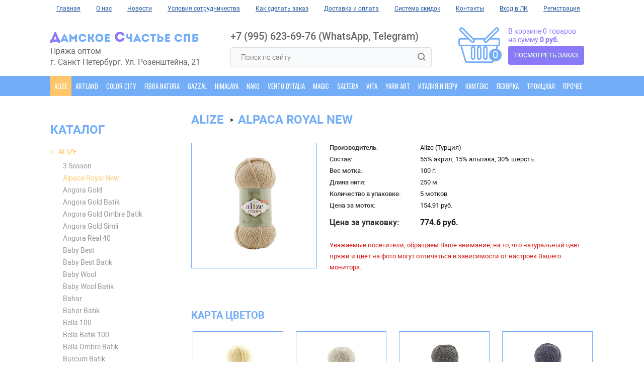

--- FILE ---
content_type: text/html; charset=UTF-8
request_url: https://yarnspb.ru/catalog/alize/alpaca_royal_new/
body_size: 55751
content:
<!DOCTYPE html>
<html lang="ru">
<head>
	<meta http-equiv="X-UA-Compatible" content="IE=edge" />
	<meta name="viewport" content="width=device-width, initial-scale=1, user-scalable=no">
	<meta name='yandex-verification' content='4da6202e0275c342' />
	<meta name="google-site-verification" content="47YVLehA7q36YY5cMiJ129nSUw9a501HtTg9DVYzNHw" />
	<meta name='yandex-verification' content='4872472211bfac0a' />

	<title>Alpaca Royal New</title>
	<link rel="shortcut icon" type="image/x-icon" href="/favicon.ico" />
	<meta http-equiv="Content-Type" content="text/html; charset=UTF-8" />
<meta name="robots" content="index, follow" />
<meta name="keywords" content="пряжа" />
<meta name="description" content="Мы предлагаем широкий ассортимент качественной пряжи по адекватным ценам." />
<link href="/bitrix/js/main/core/css/core.css?16821078823963" type="text/css"  rel="stylesheet" />
<link href="/bitrix/js/main/core/css/core_popup.css?168210788217570" type="text/css"  rel="stylesheet" />
<link href="/bitrix/css/main/themes/green/style.css?1682107881389" type="text/css"  rel="stylesheet" />
<link href="/bitrix/templates/damen/components/bitrix/catalog/catalog_damen/style.css?16821078791122" type="text/css"  rel="stylesheet" />
<link href="/bitrix/components/bitrix/system.pagenavigation/templates/round/style.css?16821078882917" type="text/css"  rel="stylesheet" />
<link href="/bitrix/templates/damen/components/bitrix/catalog.item/product_option/style.css?168210787925071" type="text/css"  rel="stylesheet" />
<link href="/bitrix/templates/damen/components/bitrix/catalog.item/item_catalog/style.css?168210787925071" type="text/css"  rel="stylesheet" />
<link href="/bitrix/templates/damen/components/bitrix/catalog.section/catalog_main/themes/green/style.css?1682107879843" type="text/css"  rel="stylesheet" />
<link href="/bitrix/templates/damen/components/bitrix/menu/top_menu/style.css?1682107879581" type="text/css"  data-template-style="true"  rel="stylesheet" />
<link href="/bitrix/templates/damen/components/bitrix/menu/middle_menu/style.css?1682107879581" type="text/css"  data-template-style="true"  rel="stylesheet" />
<link href="/bitrix/templates/damen/components/bitrix/sale.basket.basket.line/damencart/style.css?16821078794227" type="text/css"  data-template-style="true"  rel="stylesheet" />
<link href="/bitrix/templates/damen/components/bitrix/menu/brands_menu/style.css?1682107879581" type="text/css"  data-template-style="true"  rel="stylesheet" />
<link href="/bitrix/templates/damen/styles.css?176522423712241" type="text/css"  data-template-style="true"  rel="stylesheet" />
<link href="/bitrix/templates/damen/template_styles.css?1765224237139937" type="text/css"  data-template-style="true"  rel="stylesheet" />
<link href="/bitrix/templates/damen/fluidbox.min.css?16821078793103" type="text/css"  data-template-style="true"  rel="stylesheet" />
<link href="/bitrix/templates/damen/bootstrap.min.css?1682107879135725" type="text/css"  data-template-style="true"  rel="stylesheet" />
<script type="text/javascript">if(!window.BX)window.BX={};if(!window.BX.message)window.BX.message=function(mess){if(typeof mess=='object') for(var i in mess) BX.message[i]=mess[i]; return true;};</script>
<script type="text/javascript">(window.BX||top.BX).message({'JS_CORE_LOADING':'Загрузка...','JS_CORE_NO_DATA':'- Нет данных -','JS_CORE_WINDOW_CLOSE':'Закрыть','JS_CORE_WINDOW_EXPAND':'Развернуть','JS_CORE_WINDOW_NARROW':'Свернуть в окно','JS_CORE_WINDOW_SAVE':'Сохранить','JS_CORE_WINDOW_CANCEL':'Отменить','JS_CORE_WINDOW_CONTINUE':'Продолжить','JS_CORE_H':'ч','JS_CORE_M':'м','JS_CORE_S':'с','JSADM_AI_HIDE_EXTRA':'Скрыть лишние','JSADM_AI_ALL_NOTIF':'Показать все','JSADM_AUTH_REQ':'Требуется авторизация!','JS_CORE_WINDOW_AUTH':'Войти','JS_CORE_IMAGE_FULL':'Полный размер'});</script>
<script type="text/javascript">(window.BX||top.BX).message({'LANGUAGE_ID':'ru','FORMAT_DATE':'DD.MM.YYYY','FORMAT_DATETIME':'DD.MM.YYYY HH:MI:SS','COOKIE_PREFIX':'BITRIX_SM','SERVER_TZ_OFFSET':'10800','SITE_ID':'s1','SITE_DIR':'/','USER_ID':'','SERVER_TIME':'1769267734','USER_TZ_OFFSET':'0','USER_TZ_AUTO':'Y','bitrix_sessid':'deac0f562314ad3353145be57b909c7c'});</script>


<script type="text/javascript" src="/bitrix/js/main/core/core.js?1682107882121002"></script>
<script type="text/javascript" src="/bitrix/js/main/core/core_promise.js?16821078825024"></script>
<script type="text/javascript" src="/bitrix/js/main/polyfill/promise/js/promise.js?16821078828241"></script>
<script type="text/javascript" src="/bitrix/js/main/loadext/loadext.js?16821078822789"></script>
<script type="text/javascript" src="/bitrix/js/main/loadext/extension.js?16821078822761"></script>
<script type="text/javascript" src="/bitrix/js/main/core/core_fx.js?168210788216888"></script>
<script type="text/javascript" src="/bitrix/js/main/core/core_ajax.js?168210788241313"></script>
<script type="text/javascript" src="/bitrix/js/main/json/json2.min.js?16821078813467"></script>
<script type="text/javascript" src="/bitrix/js/main/core/core_ls.js?168210788210430"></script>
<script type="text/javascript" src="/bitrix/js/main/jquery/jquery-1.8.3.min.js?168210788293637"></script>
<script type="text/javascript" src="/bitrix/js/main/core/core_popup.js?168210788270773"></script>
<script type="text/javascript" src="/bitrix/js/currency/core_currency.js?16821078842459"></script>
<script type="text/javascript">
					(function () {
						"use strict";

						var counter = function ()
						{
							var cookie = (function (name) {
								var parts = ("; " + document.cookie).split("; " + name + "=");
								if (parts.length == 2) {
									try {return JSON.parse(decodeURIComponent(parts.pop().split(";").shift()));}
									catch (e) {}
								}
							})("BITRIX_CONVERSION_CONTEXT_s1");

							if (cookie && cookie.EXPIRE >= BX.message("SERVER_TIME"))
								return;

							var request = new XMLHttpRequest();
							request.open("POST", "/bitrix/tools/conversion/ajax_counter.php", true);
							request.setRequestHeader("Content-type", "application/x-www-form-urlencoded");
							request.send(
								"SITE_ID="+encodeURIComponent("s1")+
								"&sessid="+encodeURIComponent(BX.bitrix_sessid())+
								"&HTTP_REFERER="+encodeURIComponent(document.referrer)
							);
						};

						if (window.frameRequestStart === true)
							BX.addCustomEvent("onFrameDataReceived", counter);
						else
							BX.ready(counter);
					})();
				</script>



<script type="text/javascript" src="/bitrix/templates/damen/components/bitrix/sale.basket.basket.line/damencart/script.js?16821078795335"></script>
<script type="text/javascript" src="/bitrix/templates/damen/components/bitrix/menu/catalog_vertical_menu/script.js?16821078796099"></script>
<script type="text/javascript" src="/bitrix/templates/damen/components/bitrix/catalog.section/catalog_main/script.js?16821078797950"></script>
<script type="text/javascript" src="/bitrix/templates/damen/components/bitrix/catalog.item/product_option/script.js?168210787962047"></script>
<script type="text/javascript" src="/bitrix/templates/damen/components/bitrix/catalog.item/item_catalog/script.js?168210787962047"></script>
<script type="text/javascript">var _ba = _ba || []; _ba.push(["aid", "956b73e3af075c2d11fda2e615ed65c9"]); _ba.push(["host", "yarnspb.ru"]); (function() {var ba = document.createElement("script"); ba.type = "text/javascript"; ba.async = true;ba.src = (document.location.protocol == "https:" ? "https://" : "http://") + "bitrix.info/ba.js";var s = document.getElementsByTagName("script")[0];s.parentNode.insertBefore(ba, s);})();</script>


	<!-- -->
	<link href="https://fonts.googleapis.com/css?family=Open+Sans+Condensed:300,300i,700|Oswald:200,300,400,500,600,700&amp;subset=cyrillic" rel="stylesheet">
		<script src="https://use.fontawesome.com/049a30f207.js"></script>
	<script type="text/javascript" src="/bitrix/templates/damen/js/jquery.js"></script>
	<script type="text/javascript" src="/bitrix/templates/damen/js/jquery-ui.js"></script>
	<script type="text/javascript" src="/bitrix/templates/damen/js/fancybox.js"></script>
	<script type="text/javascript" src="/bitrix/templates/damen/js/scroll.js"></script>
	<script type="text/javascript" src="/bitrix/templates/damen/js/swiper.js"></script>
	<script type="text/javascript" src="/bitrix/templates/damen/js/slider.js"></script>
	<script type="text/javascript" src="/bitrix/templates/damen/js/common.js"></script>
	<script type="text/javascript" src="//cdnjs.cloudflare.com/ajax/libs/jquery-throttle-debounce/1.1/jquery.ba-throttle-debounce.min.js"></script>
	<script type="text/javascript" src="/bitrix/templates/damen/js/jquery.fluidbox.min.js"></script>
<script src="https://cdnjs.cloudflare.com/ajax/libs/popper.js/1.12.6/umd/popper.min.js"></script>
<script type="text/javascript" src="/bitrix/templates/damen/js/dropdown.js"></script>
<script type="text/javascript" src="/bitrix/templates/damen/js/util.js"></script>
</head>
<body>
<div id="panel"></div>
	<div class="wrap">
		<div class="wrap-top">
			<div class="head">
				<div class="container">
					<div class="head-mobile"><span></span></div>
					<div class="head-dn">
<nav>

<ul class="nav">

			<li class="nav-item" style=""><a href="/">Главная</a></li>
		
			<li class="nav-item" style=""><a href="/about/">О нас</a></li>
		
			<li class="nav-item" style=""><a href="/news/">Новости</a></li>
		
		<li class="nav-item current" style="display: none;"><a href="/catalog/">Каталог</a></li>
		
			<li class="nav-item" style=""><a href="/partnership/">Условия сотрудничества</a></li>
		
			<li class="nav-item" style=""><a href="/howtoorder/">Как сделать заказ</a></li>
		
			<li class="nav-item" style=""><a href="/delivery/">Доставка и оплата</a></li>
		
			<li class="nav-item" style=""><a href="/discount/">Система скидок</a></li>
		
			<li class="nav-item" style=""><a href="/contacts/">Контакты</a></li>
		

<li class="nav-item  dropdown"><a  class="nav-link"  role="button"  href="/login/?login=yes&backurl=%2Fpersonal%2F">Вход в ЛК</a></li>    <li class="nav-item  "><a  class="nav-link"  role="button"  href="/registration/">Регистрация</a></li>
	


</ul>
							<div class="nav-mobile">
								<b>Каталог</b>
                                   <ul class="main-nav">
									

			<li class="nav-item current"><a href="/catalog/alize/">Alize</a></li>
	
			<li class="nav-item"><a href="/catalog/artland/">Artland</a></li>
	
			<li class="nav-item"><a href="/catalog/color_city/">Color City</a></li>
	
			<li class="nav-item"><a href="/catalog/fibra_natura/">Fibra Natura</a></li>
	
			<li class="nav-item"><a href="/catalog/gazzal/">Gazzal</a></li>
	
			<li class="nav-item"><a href="/catalog/himalaya/">Himalaya</a></li>
	
			<li class="nav-item"><a href="/catalog/nako/">Nako</a></li>
	
			<li class="nav-item"><a href="/catalog/vento_d_italia/">Vento d'Italia</a></li>
	
			<li class="nav-item"><a href="/catalog/magic/">Magic</a></li>
	
			<li class="nav-item"><a href="/catalog/saltera/">Saltera</a></li>
	
			<li class="nav-item"><a href="/catalog/vita/">Vita</a></li>
	
			<li class="nav-item"><a href="/catalog/yarn_art/">Yarn Art</a></li>
	
			<li class="nav-item"><a href="/catalog/italiya_i_peru/">Италия и Перу</a></li>
	
			<li class="nav-item"><a href="/catalog/kamteks/">Камтекс</a></li>
	
			<li class="nav-item"><a href="/catalog/pekhorka/">Пехорка</a></li>
	
			<li class="nav-item"><a href="/catalog/troitskaya/">Троицкая</a></li>
	
			<li class="nav-item"><a href="/catalog/prochee/">Прочее</a></li>
	


                           </ul>
							</div>
						</nav>
						<div class="head-logo">
							<img src="/bitrix/templates/damen/images/logo.png" alt="">
							<div class="slogan">Пряжа оптом<br/>г. Санкт-Петербург. Ул. Розенштейна, 21</div>
						</div>
						<div class="head-center">
							<div class="head-contacts">
								<span>+7 (995) 623-69-76&nbsp;(WhatsApp, Telegram)</span>
								<span></span>

							</div>
							<div class="head-searchform">
								<div class="head-search"></div>
								<form action="/search/">
									<input type="text" name="q" placeholder="Поиск по сайту">
									<label for="search"><input type="submit" id="search"></label>
								</form>
							</div>
						</div>
			<script>
var bx_basketFKauiI = new BitrixSmallCart;
</script>
<div id="bx_basketFKauiI" class="bx-basket bx-opener head-basket"><!--'start_frame_cache_bx_basketFKauiI'--><div class="bx-hdr-profile">
	<div class="bx-basket-block"><!-- icon -->
			<a  class="title" href="/personal/cart/">В корзине <u>0 товаров			<br />
			<span>
				на сумму									<strong>0 руб.</strong>
							</span>
									</u></a>		<span class="counter">0</span>
		<a class="btn btn2 full" href="/personal/cart/">Посмотреть заказ</a>
	</div>
</div><!--'end_frame_cache_bx_basketFKauiI'--></div>
<script type="text/javascript">
	bx_basketFKauiI.siteId       = 's1';
	bx_basketFKauiI.cartId       = 'bx_basketFKauiI';
	bx_basketFKauiI.ajaxPath     = '/bitrix/components/bitrix/sale.basket.basket.line/ajax.php';
	bx_basketFKauiI.templateName = 'damencart';
	bx_basketFKauiI.arParams     =  {'PATH_TO_BASKET':'/personal/cart/','PATH_TO_PERSONAL':'/personal/','SHOW_PERSONAL_LINK':'N','SHOW_NUM_PRODUCTS':'Y','SHOW_TOTAL_PRICE':'Y','SHOW_PRODUCTS':'N','POSITION_FIXED':'N','POSITION_HORIZONTAL':'left','POSITION_VERTICAL':'bottom','SHOW_AUTHOR':'N','PATH_TO_REGISTER':'/login/','PATH_TO_PROFILE':'/personal/','COMPONENT_TEMPLATE':'damencart','PATH_TO_ORDER':'/personal/order/make/','SHOW_EMPTY_VALUES':'Y','PATH_TO_AUTHORIZE':'/login/','HIDE_ON_BASKET_PAGES':'N','CACHE_TYPE':'A','SHOW_REGISTRATION':'N','SHOW_DELAY':'Y','SHOW_NOTAVAIL':'Y','SHOW_IMAGE':'Y','SHOW_PRICE':'Y','SHOW_SUMMARY':'Y','MAX_IMAGE_SIZE':'70','AJAX':'N','~PATH_TO_BASKET':'/personal/cart/','~PATH_TO_PERSONAL':'/personal/','~SHOW_PERSONAL_LINK':'N','~SHOW_NUM_PRODUCTS':'Y','~SHOW_TOTAL_PRICE':'Y','~SHOW_PRODUCTS':'N','~POSITION_FIXED':'N','~POSITION_HORIZONTAL':'left','~POSITION_VERTICAL':'bottom','~SHOW_AUTHOR':'N','~PATH_TO_REGISTER':'/login/','~PATH_TO_PROFILE':'/personal/','~COMPONENT_TEMPLATE':'damencart','~PATH_TO_ORDER':'/personal/order/make/','~SHOW_EMPTY_VALUES':'Y','~PATH_TO_AUTHORIZE':'/login/','~HIDE_ON_BASKET_PAGES':'N','~CACHE_TYPE':'A','~SHOW_REGISTRATION':'N','~SHOW_DELAY':'Y','~SHOW_NOTAVAIL':'Y','~SHOW_IMAGE':'Y','~SHOW_PRICE':'Y','~SHOW_SUMMARY':'Y','~MAX_IMAGE_SIZE':'70','~AJAX':'N','cartId':'bx_basketFKauiI'}; // TODO \Bitrix\Main\Web\Json::encode
	bx_basketFKauiI.closeMessage = 'Скрыть';
	bx_basketFKauiI.openMessage  = 'Раскрыть';
	bx_basketFKauiI.activate();
</script>					</div>
				</div>
			</div>
				        <div class="nav-brands">
						  <div class="container">
							  <div class="brands-menu">
								<ul class="brands-nav">


			<li class="nav-item current"><a href="/catalog/alize/">Alize</a></li>
	
			<li class="nav-item"><a href="/catalog/artland/">Artland</a></li>
	
			<li class="nav-item"><a href="/catalog/color_city/">Color City</a></li>
	
			<li class="nav-item"><a href="/catalog/fibra_natura/">Fibra Natura</a></li>
	
			<li class="nav-item"><a href="/catalog/gazzal/">Gazzal</a></li>
	
			<li class="nav-item"><a href="/catalog/himalaya/">Himalaya</a></li>
	
			<li class="nav-item"><a href="/catalog/nako/">Nako</a></li>
	
			<li class="nav-item"><a href="/catalog/vento_d_italia/">Vento d'Italia</a></li>
	
			<li class="nav-item"><a href="/catalog/magic/">Magic</a></li>
	
			<li class="nav-item"><a href="/catalog/saltera/">Saltera</a></li>
	
			<li class="nav-item"><a href="/catalog/vita/">Vita</a></li>
	
			<li class="nav-item"><a href="/catalog/yarn_art/">Yarn Art</a></li>
	
			<li class="nav-item"><a href="/catalog/italiya_i_peru/">Италия и Перу</a></li>
	
			<li class="nav-item"><a href="/catalog/kamteks/">Камтекс</a></li>
	
			<li class="nav-item"><a href="/catalog/pekhorka/">Пехорка</a></li>
	
			<li class="nav-item"><a href="/catalog/troitskaya/">Троицкая</a></li>
	
			<li class="nav-item"><a href="/catalog/prochee/">Прочее</a></li>
	


								</ul>
					</div></div></div>
			<div class="container">
				<div class="page">
<!-- class  js-fixed-->
					<div class="catalog">
						<div class="catalog-row">

								<div class="catalog-sidebar js-anchor">
								<div class="fixed-content">

<h2>КАТАЛОГ</h2>
<div class="side" id="catalog_menu_rIpOz9">
<script>
    $( document ).ready(function() {
		// $( "#ul_catalog_menu_rIpOz9" ).children("li").find(".side-nav_child").css( "display", "none" );

        $(".submenu").click(function(e){
			//$( "#ul_catalog_menu_rIpOz9" ).children("li").find(".side-nav_child").css( "display", "none" );
			//$(e.target).parent().find(".side-nav_child").css( "display", "block" );

			if ( $(e.target).parent().find(".side-nav_child").css('display') == 'none' ){
				$(e.target).parent().find(".side-nav_child").css( "display", "block" );
			} else {
				$(e.target).parent().find(".side-nav_child").css( "display", "none" );
			}

            return false;
        })
    });
</script>

		<ul  class="side-nav" id="ul_catalog_menu_rIpOz9">
		     <!-- first level-->
						<li
				class="current"
				
				>
					<a href="/catalog/alize/" class="submenu">
						Alize						<!-- стрелка вниз-->				</a>
													<ul class="side-nav_child" style="display: block;"><!-- open -->
						  <!-- second level-->
														<li class="">
								<a
									href="/catalog/alize/3_season/"
																	>
																		3 Season								</a>
														
							</li>
						  <!-- second level-->
														<li class="current">
								<a
									href="/catalog/alize/alpaca_royal_new/"
									class="bx-active"								>
																		Alpaca Royal New								</a>
														
							</li>
						  <!-- second level-->
														<li class="">
								<a
									href="/catalog/alize/angora_gold/"
																	>
																		Angora Gold								</a>
														
							</li>
						  <!-- second level-->
														<li class="">
								<a
									href="/catalog/alize/angora_gold_batik/"
																	>
																		Angora Gold Batik								</a>
														
							</li>
						  <!-- second level-->
														<li class="">
								<a
									href="/catalog/alize/angora_gold_ombre_batik/"
																	>
																		Angora Gold Ombre Batik								</a>
														
							</li>
						  <!-- second level-->
														<li class="">
								<a
									href="/catalog/alize/angora_gold_simli/"
																	>
																		Angora Gold Simli								</a>
														
							</li>
						  <!-- second level-->
														<li class="">
								<a
									href="/catalog/alize/angora_real_40/"
																	>
																		Angora Real 40								</a>
														
							</li>
						  <!-- second level-->
														<li class="">
								<a
									href="/catalog/alize/baby_best/"
																	>
																		Baby Best								</a>
														
							</li>
						  <!-- second level-->
														<li class="">
								<a
									href="/catalog/alize/baby_best_batik/"
																	>
																		Baby Best Batik								</a>
														
							</li>
						  <!-- second level-->
														<li class="">
								<a
									href="/catalog/alize/baby_wool/"
																	>
																		Baby Wool								</a>
														
							</li>
						  <!-- second level-->
														<li class="">
								<a
									href="/catalog/alize/baby_wool_batik/"
																	>
																		Baby Wool Batik								</a>
														
							</li>
						  <!-- second level-->
														<li class="">
								<a
									href="/catalog/alize/bahar/"
																	>
																		Bahar								</a>
														
							</li>
						  <!-- second level-->
														<li class="">
								<a
									href="/catalog/alize/bahar_batik/"
																	>
																		Bahar Batik								</a>
														
							</li>
						  <!-- second level-->
							  <!-- second level-->
														<li class="">
								<a
									href="/catalog/alize/bella_100/"
																	>
																		Bella 100								</a>
														
							</li>
						  <!-- second level-->
														<li class="">
								<a
									href="/catalog/alize/bella_batik_100/"
																	>
																		Bella Batik 100								</a>
														
							</li>
						  <!-- second level-->
														<li class="">
								<a
									href="/catalog/alize/bella_ombre_batik/"
																	>
																		Bella Ombre Batik								</a>
														
							</li>
						  <!-- second level-->
														<li class="">
								<a
									href="/catalog/alize/burcum_batik/"
																	>
																		Burcum Batik								</a>
														
							</li>
						  <!-- second level-->
														<li class="">
								<a
									href="/catalog/alize/cotton_baby_soft/"
																	>
																		Cotton Baby Soft								</a>
														
							</li>
						  <!-- second level-->
														<li class="">
								<a
									href="/catalog/alize/cotton_gold/"
																	>
																		Cotton Gold								</a>
														
							</li>
						  <!-- second level-->
														<li class="">
								<a
									href="/catalog/alize/cotton_gold_batik/"
																	>
																		Cotton Gold Batik								</a>
														
							</li>
						  <!-- second level-->
														<li class="">
								<a
									href="/catalog/alize/cotton_gold_fine/"
																	>
																		Cotton Gold Fine								</a>
														
							</li>
						  <!-- second level-->
							  <!-- second level-->
														<li class="">
								<a
									href="/catalog/alize/cotton_gold_hobby/"
																	>
																		Cotton Gold Hobby								</a>
														
							</li>
						  <!-- second level-->
							  <!-- second level-->
														<li class="">
								<a
									href="/catalog/alize/cotton_gold_pratica/"
																	>
																		Cotton Gold Pratica								</a>
														
							</li>
						  <!-- second level-->
														<li class="">
								<a
									href="/catalog/alize/country_new/"
																	>
																		COUNTRY New								</a>
														
							</li>
						  <!-- second level-->
														<li class="">
								<a
									href="/catalog/alize/diva/"
																	>
																		Diva								</a>
														
							</li>
						  <!-- second level-->
														<li class="">
								<a
									href="/catalog/alize/diva_batik/"
																	>
																		Diva Batik								</a>
														
							</li>
						  <!-- second level-->
														<li class="">
								<a
									href="/catalog/alize/kid_royal/"
																	>
																		Kid Royal								</a>
														
							</li>
						  <!-- second level-->
														<li class="">
								<a
									href="/catalog/alize/lanagold/"
																	>
																		Lanagold								</a>
														
							</li>
						  <!-- second level-->
														<li class="">
								<a
									href="/catalog/alize/lanagold_800/"
																	>
																		Lanagold 800								</a>
														
							</li>
						  <!-- second level-->
														<li class="">
								<a
									href="/catalog/alize/lanagold_fine/"
																	>
																		Lanagold Fine								</a>
														
							</li>
						  <!-- second level-->
							  <!-- second level-->
														<li class="">
								<a
									href="/catalog/alize/merino_royal/"
																	>
																		Merino Royal								</a>
														
							</li>
						  <!-- second level-->
														<li class="">
								<a
									href="/catalog/alize/mohair_classik_new/"
																	>
																		Mohair Classik New								</a>
														
							</li>
						  <!-- second level-->
														<li class="">
								<a
									href="/catalog/alize/puffy/"
																	>
																		Puffy								</a>
														
							</li>
						  <!-- second level-->
														<li class="">
								<a
									href="/catalog/alize/puffy_color/"
																	>
																		Puffy color								</a>
														
							</li>
						  <!-- second level-->
														<li class="">
								<a
									href="/catalog/alize/puffy_fine_1/"
																	>
																		Puffy fine								</a>
														
							</li>
						  <!-- second level-->
														<li class="">
								<a
									href="/catalog/alize/puffy_fine_color/"
																	>
																		Puffy Fine Color								</a>
														
							</li>
						  <!-- second level-->
														<li class="">
								<a
									href="/catalog/alize/puffy_more/"
																	>
																		Puffy More								</a>
														
							</li>
						  <!-- second level-->
														<li class="">
								<a
									href="/catalog/alize/sal_abiye/"
																	>
																		Sal Abiye								</a>
														
							</li>
						  <!-- second level-->
														<li class="">
								<a
									href="/catalog/alize/sal_sim/"
																	>
																		Sal Sim								</a>
														
							</li>
						  <!-- second level-->
														<li class="">
								<a
									href="/catalog/alize/softy/"
																	>
																		Softy								</a>
														
							</li>
						  <!-- second level-->
														<li class="">
								<a
									href="/catalog/alize/softy_plus/"
																	>
																		Softy Plus								</a>
														
							</li>
						  <!-- second level-->
														<li class="">
								<a
									href="/catalog/alize/superlana_klasik/"
																	>
																		Superlana Klasik								</a>
														
							</li>
						  <!-- second level-->
														<li class="">
								<a
									href="/catalog/alize/superlana_klasik_batik/"
																	>
																		Superlana Klasik Batik								</a>
														
							</li>
						  <!-- second level-->
														<li class="">
								<a
									href="/catalog/alize/superlana_maxi/"
																	>
																		Superlana Maxi								</a>
														
							</li>
						  <!-- second level-->
														<li class="">
								<a
									href="/catalog/alize/superlana_maxi_batik/"
																	>
																		Superlana Maxi Batik								</a>
														
							</li>
						  <!-- second level-->
														<li class="">
								<a
									href="/catalog/alize/superlana_maxi_long_batik/"
																	>
																		Superlana Maxi Long Batik								</a>
														
							</li>
						  <!-- second level-->
														<li class="">
								<a
									href="/catalog/alize/superlana_megafil/"
																	>
																		Superlana Megafil								</a>
														
							</li>
						  <!-- second level-->
														<li class="">
								<a
									href="/catalog/alize/superlana_midi/"
																	>
																		Superlana Midi								</a>
														
							</li>
						  <!-- second level-->
							  <!-- second level-->
														<li class="">
								<a
									href="/catalog/alize/superwash/"
																	>
																		Superwash								</a>
														
							</li>
						  <!-- second level-->
														<li class="">
								<a
									href="/catalog/alize/superwash_artisan/"
																	>
																		Superwash Artisan								</a>
														
							</li>
						  <!-- second level-->
														<li class="">
								<a
									href="/catalog/alize/velluto/"
																	>
																		Velluto								</a>
														
							</li>
						  <!-- second level-->
														<li class="">
								<a
									href="/catalog/alize/verona/"
																	>
																		Verona								</a>
														
							</li>
						  <!-- second level-->
														<li class="">
								<a
									href="/catalog/alize/wooltime/"
																	>
																		Wooltime								</a>
														
							</li>
												</ul>
					

						</li>
		     <!-- first level-->
						<li
				class=""
				
				>
					<a href="/catalog/artland/" class="submenu">
						Artland						<!-- стрелка вниз-->				</a>
													<ul class="side-nav_child" style=""><!-- open -->
						  <!-- second level-->
														<li class="">
								<a
									href="/catalog/artland/aura/"
																	>
																		Aura								</a>
														
							</li>
						  <!-- second level-->
														<li class="">
								<a
									href="/catalog/artland/beans/"
																	>
																		Beans								</a>
														
							</li>
						  <!-- second level-->
														<li class="">
								<a
									href="/catalog/artland/boucle/"
																	>
																		Boucle								</a>
														
							</li>
						  <!-- second level-->
														<li class="">
								<a
									href="/catalog/artland/boucle_xl/"
																	>
																		Boucle XL								</a>
														
							</li>
						  <!-- second level-->
														<li class="">
								<a
									href="/catalog/artland/candy_cotton_3_mm/"
																	>
																		Candy cotton 3 мм								</a>
														
							</li>
						  <!-- second level-->
														<li class="">
								<a
									href="/catalog/artland/candy_cotton_5_mm/"
																	>
																		Candy cotton 5 мм								</a>
														
							</li>
						  <!-- second level-->
														<li class="">
								<a
									href="/catalog/artland/candy_poliefirnyy_shnur_2_mm/"
																	>
																		Candy полиэфирный шнур 2 мм								</a>
														
							</li>
						  <!-- second level-->
														<li class="">
								<a
									href="/catalog/artland/candy_poliefirnyy_shnur_3_mm/"
																	>
																		Candy полиэфирный шнур 3 мм								</a>
														
							</li>
						  <!-- second level-->
														<li class="">
								<a
									href="/catalog/artland/candy_poliefirnyy_shnur_5_mm/"
																	>
																		Candy полиэфирный шнур 5 мм								</a>
														
							</li>
						  <!-- second level-->
														<li class="">
								<a
									href="/catalog/artland/cascade/"
																	>
																		Cascade								</a>
														
							</li>
						  <!-- second level-->
														<li class="">
								<a
									href="/catalog/artland/classy/"
																	>
																		Classy								</a>
														
							</li>
						  <!-- second level-->
														<li class="">
								<a
									href="/catalog/artland/divo_divnoe/"
																	>
																		DIVO divnoe								</a>
														
							</li>
						  <!-- second level-->
														<li class="">
								<a
									href="/catalog/artland/eco_norka/"
																	>
																		Eco Norka								</a>
														
							</li>
						  <!-- second level-->
														<li class="">
								<a
									href="/catalog/artland/elegante/"
																	>
																		Elegante								</a>
														
							</li>
						  <!-- second level-->
														<li class="">
								<a
									href="/catalog/artland/evkalipt/"
																	>
																		Evkalipt								</a>
														
							</li>
						  <!-- second level-->
														<li class="">
								<a
									href="/catalog/artland/evkalipt_glow/"
																	>
																		Evkalipt Glow								</a>
														
							</li>
						  <!-- second level-->
														<li class="">
								<a
									href="/catalog/artland/fiesta/"
																	>
																		Fiesta								</a>
														
							</li>
						  <!-- second level-->
														<li class="">
								<a
									href="/catalog/artland/glory/"
																	>
																		Glory								</a>
														
							</li>
						  <!-- second level-->
														<li class="">
								<a
									href="/catalog/artland/milk_cotton/"
																	>
																		Milk Cotton								</a>
														
							</li>
						  <!-- second level-->
														<li class="">
								<a
									href="/catalog/artland/mini_nosochnaya_dobavka/"
																	>
																		Mini носочная добавка								</a>
														
							</li>
						  <!-- second level-->
														<li class="">
								<a
									href="/catalog/artland/monro/"
																	>
																		Monro								</a>
														
							</li>
						  <!-- second level-->
														<li class="">
								<a
									href="/catalog/artland/santal/"
																	>
																		Santal								</a>
														
							</li>
						  <!-- second level-->
														<li class="">
								<a
									href="/catalog/artland/shelest_cotton_raffia/"
																	>
																		Shelest cotton raffia								</a>
														
							</li>
						  <!-- second level-->
														<li class="">
								<a
									href="/catalog/artland/style_1/"
																	>
																		Style								</a>
														
							</li>
						  <!-- second level-->
														<li class="">
								<a
									href="/catalog/artland/style_glow/"
																	>
																		Style Glow								</a>
														
							</li>
						  <!-- second level-->
														<li class="">
								<a
									href="/catalog/artland/super_velour/"
																	>
																		Super Velour								</a>
														
							</li>
						  <!-- second level-->
														<li class="">
								<a
									href="/catalog/artland/viva/"
																	>
																		VIVA								</a>
														
							</li>
						  <!-- second level-->
														<li class="">
								<a
									href="/catalog/artland/dobavochnaya_nit_s_businami/"
																	>
																		Добавочная нить с бусинами								</a>
														
							</li>
						  <!-- second level-->
														<li class="">
								<a
									href="/catalog/artland/dobavochnaya_nit_s_payetkami/"
																	>
																		Добавочная нить с пайетками								</a>
														
							</li>
						  <!-- second level-->
														<li class="">
								<a
									href="/catalog/artland/korolevskie_payetki/"
																	>
																		Королевские пайетки								</a>
														
							</li>
						  <!-- second level-->
														<li class="">
								<a
									href="/catalog/artland/pukh_norki_artland/"
																	>
																		Пух норки Artland								</a>
														
							</li>
						  <!-- second level-->
														<li class="">
								<a
									href="/catalog/artland/rafiya/"
																	>
																		Рафия								</a>
														
							</li>
						  <!-- second level-->
														<li class="">
								<a
									href="/catalog/artland/rukodelnaya_kruchenaya/"
																	>
																		Рукодельная крученая								</a>
														
							</li>
						  <!-- second level-->
														<li class="">
								<a
									href="/catalog/artland/shnurok_iz_lyureksa/"
																	>
																		Шнурок из люрекса								</a>
														
							</li>
												</ul>
					

						</li>
		     <!-- first level-->
						<li
				class=""
				
				>
					<a href="/catalog/color_city/" class="submenu">
						Color City						<!-- стрелка вниз-->				</a>
													<ul class="side-nav_child" style=""><!-- open -->
						  <!-- second level-->
														<li class="">
								<a
									href="/catalog/color_city/bamboo_wool/"
																	>
																		Bamboo Wool								</a>
														
							</li>
						  <!-- second level-->
														<li class="">
								<a
									href="/catalog/color_city/boom_cotton/"
																	>
																		Boom Cotton								</a>
														
							</li>
						  <!-- second level-->
														<li class="">
								<a
									href="/catalog/color_city/kangaroo_wool/"
																	>
																		Kangaroo Wool								</a>
														
							</li>
						  <!-- second level-->
														<li class="">
								<a
									href="/catalog/color_city/kangaroo_wool_250/"
																	>
																		Kangaroo Wool 250								</a>
														
							</li>
						  <!-- second level-->
														<li class="">
								<a
									href="/catalog/color_city/kangaroo_wool_crazy_color/"
																	>
																		Kangaroo Wool Crazy Color								</a>
														
							</li>
						  <!-- second level-->
														<li class="">
								<a
									href="/catalog/color_city/kangaroo_wool_melange/"
																	>
																		Kangaroo Wool melange								</a>
														
							</li>
						  <!-- second level-->
														<li class="">
								<a
									href="/catalog/color_city/letto/"
																	>
																		Letto								</a>
														
							</li>
						  <!-- second level-->
							  <!-- second level-->
							  <!-- second level-->
														<li class="">
								<a
									href="/catalog/color_city/norka_320m/"
																	>
																		Norka 320м								</a>
														
							</li>
						  <!-- second level-->
														<li class="">
								<a
									href="/catalog/color_city/norka_konus/"
																	>
																		Norka конус								</a>
														
							</li>
						  <!-- second level-->
														<li class="">
								<a
									href="/catalog/color_city/sofit/"
																	>
																		Sofit								</a>
														
							</li>
						  <!-- second level-->
														<li class="">
								<a
									href="/catalog/color_city/yak_wool/"
																	>
																		Yak Wool								</a>
														
							</li>
						  <!-- second level-->
														<li class="">
								<a
									href="/catalog/color_city/alpaka_kashemir/"
																	>
																		Альпака Кашемир								</a>
														
							</li>
						  <!-- second level-->
														<li class="">
								<a
									href="/catalog/color_city/amazonka/"
																	>
																		Амазонка								</a>
														
							</li>
						  <!-- second level-->
														<li class="">
								<a
									href="/catalog/color_city/angora_krolik/"
																	>
																		Ангора кролик								</a>
														
							</li>
						  <!-- second level-->
														<li class="">
								<a
									href="/catalog/color_city/angora_krolik_serebristyy/"
																	>
																		Ангора Кролик серебристый								</a>
														
							</li>
						  <!-- second level-->
														<li class="">
								<a
									href="/catalog/color_city/angorskaya_koza/"
																	>
																		Ангорская Коза								</a>
														
							</li>
						  <!-- second level-->
														<li class="">
								<a
									href="/catalog/color_city/arlekino/"
																	>
																		Арлекино								</a>
														
							</li>
						  <!-- second level-->
														<li class="">
								<a
									href="/catalog/color_city/barashek_sibirskiy/"
																	>
																		Барашек Сибирский								</a>
														
							</li>
						  <!-- second level-->
														<li class="">
								<a
									href="/catalog/color_city/baunti/"
																	>
																		Баунти								</a>
														
							</li>
						  <!-- second level-->
														<li class="">
								<a
									href="/catalog/color_city/belaya_medveditsa/"
																	>
																		Белая Медведица								</a>
														
							</li>
						  <!-- second level-->
														<li class="">
								<a
									href="/catalog/color_city/belyy_leopard/"
																	>
																		Белый леопард								</a>
														
							</li>
						  <!-- second level-->
														<li class="">
								<a
									href="/catalog/color_city/belyy_leopard_150/"
																	>
																		Белый Леопард 150								</a>
														
							</li>
						  <!-- second level-->
														<li class="">
								<a
									href="/catalog/color_city/venetsianskaya_osen/"
																	>
																		Венецианская осень								</a>
														
							</li>
						  <!-- second level-->
														<li class="">
								<a
									href="/catalog/color_city/venetsianskaya_osen_10_50/"
																	>
																		Венецианская осень 10*50								</a>
														
							</li>
						  <!-- second level-->
														<li class="">
								<a
									href="/catalog/color_city/edinorozhka/"
																	>
																		Единорожка								</a>
														
							</li>
						  <!-- second level-->
														<li class="">
								<a
									href="/catalog/color_city/enot/"
																	>
																		Енот								</a>
														
							</li>
						  <!-- second level-->
														<li class="">
								<a
									href="/catalog/color_city/zolotoe_runo/"
																	>
																		Золотое Руно								</a>
														
							</li>
						  <!-- second level-->
														<li class="">
								<a
									href="/catalog/color_city/indiyskiy_mokher/"
																	>
																		Индийский Мохер								</a>
														
							</li>
						  <!-- second level-->
														<li class="">
								<a
									href="/catalog/color_city/karakulskaya_ovechka/"
																	>
																		Каракульская Овечка								</a>
														
							</li>
						  <!-- second level-->
														<li class="">
								<a
									href="/catalog/color_city/koziy_pukh_1/"
																	>
																		Козий пух								</a>
														
							</li>
						  <!-- second level-->
														<li class="">
								<a
									href="/catalog/color_city/korolevskiy_stil/"
																	>
																		Королевский Стиль								</a>
														
							</li>
						  <!-- second level-->
														<li class="">
								<a
									href="/catalog/color_city/kemel_/"
																	>
																		Кэмэл 								</a>
														
							</li>
						  <!-- second level-->
														<li class="">
								<a
									href="/catalog/color_city/layka/"
																	>
																		Лайка								</a>
														
							</li>
						  <!-- second level-->
							  <!-- second level-->
														<li class="">
								<a
									href="/catalog/color_city/malinka/"
																	>
																		Малинка								</a>
														
							</li>
						  <!-- second level-->
														<li class="">
								<a
									href="/catalog/color_city/mambo/"
																	>
																		Мамбо								</a>
														
							</li>
						  <!-- second level-->
							  <!-- second level-->
														<li class="">
								<a
									href="/catalog/color_city/marsianka/"
																	>
																		Марсианка								</a>
														
							</li>
						  <!-- second level-->
														<li class="">
								<a
									href="/catalog/color_city/milaya/"
																	>
																		Милая								</a>
														
							</li>
						  <!-- second level-->
														<li class="">
								<a
									href="/catalog/color_city/milk_kotton_zimniy_variant/"
																	>
																		Милк Коттон (Зимний Вариант)								</a>
														
							</li>
						  <!-- second level-->
														<li class="">
								<a
									href="/catalog/color_city/muza/"
																	>
																		Муза								</a>
														
							</li>
						  <!-- second level-->
														<li class="">
								<a
									href="/catalog/color_city/nasha_derevenka/"
																	>
																		Наша деревенька								</a>
														
							</li>
						  <!-- second level-->
														<li class="">
								<a
									href="/catalog/color_city/nasha_derevenka_10_50g/"
																	>
																		Наша Деревенька (10*50г)								</a>
														
							</li>
						  <!-- second level-->
														<li class="">
								<a
									href="/catalog/color_city/novaya_derevenka_1/"
																	>
																		Новая деревенька								</a>
														
							</li>
						  <!-- second level-->
														<li class="">
								<a
									href="/catalog/color_city/parizh/"
																	>
																		Париж								</a>
														
							</li>
						  <!-- second level-->
														<li class="">
								<a
									href="/catalog/color_city/plyushka/"
																	>
																		Плюшка								</a>
														
							</li>
						  <!-- second level-->
														<li class="">
								<a
									href="/catalog/color_city/podmoskovnye_vechera/"
																	>
																		Подмосковные вечера								</a>
														
							</li>
						  <!-- second level-->
														<li class="">
								<a
									href="/catalog/color_city/puma/"
																	>
																		Пума								</a>
														
							</li>
						  <!-- second level-->
														<li class="">
								<a
									href="/catalog/color_city/smayl_kotton/"
																	>
																		Смайл коттон								</a>
														
							</li>
						  <!-- second level-->
														<li class="">
								<a
									href="/catalog/color_city/snezhnyy_yagnenok/"
																	>
																		Снежный ягненок								</a>
														
							</li>
						  <!-- second level-->
														<li class="">
								<a
									href="/catalog/color_city/tibetskiy_kashmir/"
																	>
																		Тибетский Кашмир								</a>
														
							</li>
						  <!-- second level-->
														<li class="">
								<a
									href="/catalog/color_city/tropikana/"
																	>
																		Тропикана								</a>
														
							</li>
						  <!-- second level-->
														<li class="">
								<a
									href="/catalog/color_city/umka/"
																	>
																		Умка								</a>
														
							</li>
						  <!-- second level-->
														<li class="">
								<a
									href="/catalog/color_city/chipo/"
																	>
																		Чипо								</a>
														
							</li>
						  <!-- second level-->
														<li class="">
								<a
									href="/catalog/color_city/shelkovyy_pavlin/"
																	>
																		Шелковый Павлин								</a>
														
							</li>
						  <!-- second level-->
														<li class="">
								<a
									href="/catalog/color_city/shchelkunchik/"
																	>
																		Щелкунчик								</a>
														
							</li>
												</ul>
					

						</li>
		     <!-- first level-->
						<li
				class=""
				
				>
					<a href="/catalog/fibra_natura/" class="submenu">
						Fibra Natura						<!-- стрелка вниз-->				</a>
													<ul class="side-nav_child" style=""><!-- open -->
						  <!-- second level-->
														<li class="">
								<a
									href="/catalog/fibra_natura/bamboo_bloom_hand_paints/"
																	>
																		Bamboo Bloom Hand Paints								</a>
														
							</li>
						  <!-- second level-->
														<li class="">
								<a
									href="/catalog/fibra_natura/bamboo_jazz/"
																	>
																		Bamboo Jazz								</a>
														
							</li>
						  <!-- second level-->
														<li class="">
								<a
									href="/catalog/fibra_natura/bamboo_jazz_multi/"
																	>
																		Bamboo Jazz Multi								</a>
														
							</li>
						  <!-- second level-->
														<li class="">
								<a
									href="/catalog/fibra_natura/cotton_royal/"
																	>
																		Cotton Royal								</a>
														
							</li>
						  <!-- second level-->
														<li class="">
								<a
									href="/catalog/fibra_natura/cotton_royal_color_waves/"
																	>
																		Cotton Royal Color Waves								</a>
														
							</li>
						  <!-- second level-->
														<li class="">
								<a
									href="/catalog/fibra_natura/cottonwood/"
																	>
																		Cottonwood								</a>
														
							</li>
						  <!-- second level-->
														<li class="">
								<a
									href="/catalog/fibra_natura/dona/"
																	>
																		Dona								</a>
														
							</li>
						  <!-- second level-->
							  <!-- second level-->
														<li class="">
								<a
									href="/catalog/fibra_natura/dona_art/"
																	>
																		Dona Art								</a>
														
							</li>
						  <!-- second level-->
														<li class="">
								<a
									href="/catalog/fibra_natura/donnina/"
																	>
																		Donnina								</a>
														
							</li>
						  <!-- second level-->
														<li class="">
								<a
									href="/catalog/fibra_natura/good_earth/"
																	>
																		Good Earth								</a>
														
							</li>
						  <!-- second level-->
														<li class="">
								<a
									href="/catalog/fibra_natura/java/"
																	>
																		Java								</a>
														
							</li>
						  <!-- second level-->
														<li class="">
								<a
									href="/catalog/fibra_natura/le_chic/"
																	>
																		Le Chic								</a>
														
							</li>
						  <!-- second level-->
														<li class="">
								<a
									href="/catalog/fibra_natura/monza/"
																	>
																		Monza								</a>
														
							</li>
						  <!-- second level-->
														<li class="">
								<a
									href="/catalog/fibra_natura/pampa/"
																	>
																		Pampa								</a>
														
							</li>
						  <!-- second level-->
														<li class="">
								<a
									href="/catalog/fibra_natura/papyrus/"
																	>
																		Papyrus								</a>
														
							</li>
						  <!-- second level-->
														<li class="">
								<a
									href="/catalog/fibra_natura/raffia/"
																	>
																		Raffia								</a>
														
							</li>
						  <!-- second level-->
							  <!-- second level-->
														<li class="">
								<a
									href="/catalog/fibra_natura/safran/"
																	>
																		Safran								</a>
														
							</li>
						  <!-- second level-->
														<li class="">
								<a
									href="/catalog/fibra_natura/sensational/"
																	>
																		Sensational								</a>
														
							</li>
						  <!-- second level-->
														<li class="">
								<a
									href="/catalog/fibra_natura/shepherd_s_own/"
																	>
																		Shepherd's Own								</a>
														
							</li>
												</ul>
					

						</li>
		     <!-- first level-->
						<li
				class=""
				
				>
					<a href="/catalog/gazzal/" class="submenu">
						Gazzal						<!-- стрелка вниз-->				</a>
													<ul class="side-nav_child" style=""><!-- open -->
						  <!-- second level-->
														<li class="">
								<a
									href="/catalog/gazzal/alpaca_air/"
																	>
																		Alpaca Air								</a>
														
							</li>
						  <!-- second level-->
														<li class="">
								<a
									href="/catalog/gazzal/alpaca_super_soft/"
																	>
																		Alpaca Super Soft								</a>
														
							</li>
						  <!-- second level-->
														<li class="">
								<a
									href="/catalog/gazzal/baby_alpaca/"
																	>
																		Baby Alpaca								</a>
														
							</li>
						  <!-- second level-->
														<li class="">
								<a
									href="/catalog/gazzal/baby_alpaca_pure_colors/"
																	>
																		Baby Alpaca Pure Colors								</a>
														
							</li>
						  <!-- second level-->
							  <!-- second level-->
														<li class="">
								<a
									href="/catalog/gazzal/baby_cotton_1/"
																	>
																		Baby Cotton								</a>
														
							</li>
						  <!-- second level-->
														<li class="">
								<a
									href="/catalog/gazzal/baby_cotton_25/"
																	>
																		Baby Cotton 25								</a>
														
							</li>
						  <!-- second level-->
							  <!-- second level-->
														<li class="">
								<a
									href="/catalog/gazzal/baby_cotton_xl/"
																	>
																		Baby Cotton XL								</a>
														
							</li>
						  <!-- second level-->
														<li class="">
								<a
									href="/catalog/gazzal/baby_wool_1/"
																	>
																		Baby Wool								</a>
														
							</li>
						  <!-- second level-->
														<li class="">
								<a
									href="/catalog/gazzal/baby_wool_xl/"
																	>
																		Baby Wool XL								</a>
														
							</li>
						  <!-- second level-->
														<li class="">
								<a
									href="/catalog/gazzal/happy_feet/"
																	>
																		Happy Feet								</a>
														
							</li>
						  <!-- second level-->
														<li class="">
								<a
									href="/catalog/gazzal/happy_feet_uni_colors/"
																	>
																		Happy Feet Uni Colors								</a>
														
							</li>
						  <!-- second level-->
														<li class="">
								<a
									href="/catalog/gazzal/jeans_1/"
																	>
																		Jeans								</a>
														
							</li>
						  <!-- second level-->
														<li class="">
								<a
									href="/catalog/gazzal/nordic_lace/"
																	>
																		Nordic Lace								</a>
														
							</li>
						  <!-- second level-->
							  <!-- second level-->
														<li class="">
								<a
									href="/catalog/gazzal/pareo/"
																	>
																		Pareo								</a>
														
							</li>
						  <!-- second level-->
														<li class="">
								<a
									href="/catalog/gazzal/peru_alpaca/"
																	>
																		Peru Alpaca								</a>
														
							</li>
						  <!-- second level-->
														<li class="">
								<a
									href="/catalog/gazzal/popcorn/"
																	>
																		Popcorn								</a>
														
							</li>
						  <!-- second level-->
							  <!-- second level-->
														<li class="">
								<a
									href="/catalog/gazzal/rock_n_roll/"
																	>
																		Rock N Roll								</a>
														
							</li>
						  <!-- second level-->
							  <!-- second level-->
														<li class="">
								<a
									href="/catalog/gazzal/tango_2/"
																	>
																		Tango								</a>
														
							</li>
						  <!-- second level-->
														<li class="">
								<a
									href="/catalog/gazzal/the_paper/"
																	>
																		The Paper								</a>
														
							</li>
						  <!-- second level-->
														<li class="">
								<a
									href="/catalog/gazzal/unicorn/"
																	>
																		Unicorn								</a>
														
							</li>
						  <!-- second level-->
														<li class="">
								<a
									href="/catalog/gazzal/viking/"
																	>
																		Viking								</a>
														
							</li>
						  <!-- second level-->
														<li class="">
								<a
									href="/catalog/gazzal/wool_115/"
																	>
																		Wool 115								</a>
														
							</li>
						  <!-- second level-->
														<li class="">
								<a
									href="/catalog/gazzal/wool_175/"
																	>
																		Wool 175								</a>
														
							</li>
						  <!-- second level-->
														<li class="">
								<a
									href="/catalog/gazzal/wool_90/"
																	>
																		Wool 90								</a>
														
							</li>
						  <!-- second level-->
														<li class="">
								<a
									href="/catalog/gazzal/wool_star/"
																	>
																		Wool Star								</a>
														
							</li>
						  <!-- second level-->
														<li class="">
								<a
									href="/catalog/gazzal/wool_silk/"
																	>
																		Wool&amp;Silk								</a>
														
							</li>
						  <!-- second level-->
														<li class="">
								<a
									href="/catalog/gazzal/worm/"
																	>
																		Worm								</a>
														
							</li>
												</ul>
					

						</li>
		     <!-- first level-->
						<li
				class=""
				
				>
					<a href="/catalog/himalaya/" class="submenu">
						Himalaya						<!-- стрелка вниз-->				</a>
													<ul class="side-nav_child" style=""><!-- open -->
						  <!-- second level-->
														<li class="">
								<a
									href="/catalog/himalaya/aloha/"
																	>
																		Aloha								</a>
														
							</li>
						  <!-- second level-->
														<li class="">
								<a
									href="/catalog/himalaya/arya/"
																	>
																		Arya								</a>
														
							</li>
						  <!-- second level-->
														<li class="">
								<a
									href="/catalog/himalaya/bursa_chenille/"
																	>
																		Bursa Chenille								</a>
														
							</li>
						  <!-- second level-->
														<li class="">
								<a
									href="/catalog/himalaya/capella/"
																	>
																		Capella								</a>
														
							</li>
						  <!-- second level-->
														<li class="">
								<a
									href="/catalog/himalaya/celinda_stretch/"
																	>
																		Celinda Stretch								</a>
														
							</li>
						  <!-- second level-->
														<li class="">
								<a
									href="/catalog/himalaya/deluxe_bamboo/"
																	>
																		Deluxe Bamboo								</a>
														
							</li>
						  <!-- second level-->
														<li class="">
								<a
									href="/catalog/himalaya/denim/"
																	>
																		Denim								</a>
														
							</li>
						  <!-- second level-->
														<li class="">
								<a
									href="/catalog/himalaya/dolphin_baby/"
																	>
																		Dolphin Baby								</a>
														
							</li>
						  <!-- second level-->
														<li class="">
								<a
									href="/catalog/himalaya/dolphin_big/"
																	>
																		Dolphin Big								</a>
														
							</li>
						  <!-- second level-->
														<li class="">
								<a
									href="/catalog/himalaya/dolphin_mystery/"
																	>
																		Dolphin Mystery								</a>
														
							</li>
						  <!-- second level-->
														<li class="">
								<a
									href="/catalog/himalaya/dolphin_tweed/"
																	>
																		Dolphin Tweed								</a>
														
							</li>
						  <!-- second level-->
														<li class="">
								<a
									href="/catalog/himalaya/everyday_ekose/"
																	>
																		Everyday Ekose								</a>
														
							</li>
						  <!-- second level-->
														<li class="">
								<a
									href="/catalog/himalaya/everyday_new_tweed/"
																	>
																		Everyday New Tweed								</a>
														
							</li>
						  <!-- second level-->
							  <!-- second level-->
														<li class="">
								<a
									href="/catalog/himalaya/everyday_viking/"
																	>
																		Everyday Viking								</a>
														
							</li>
						  <!-- second level-->
														<li class="">
								<a
									href="/catalog/himalaya/glitter/"
																	>
																		Glitter								</a>
														
							</li>
						  <!-- second level-->
														<li class="">
								<a
									href="/catalog/himalaya/himagurumi/"
																	>
																		Himagurumi								</a>
														
							</li>
						  <!-- second level-->
														<li class="">
								<a
									href="/catalog/himalaya/nepal/"
																	>
																		Nepal								</a>
														
							</li>
						  <!-- second level-->
														<li class="">
								<a
									href="/catalog/himalaya/socks/"
																	>
																		Socks								</a>
														
							</li>
						  <!-- second level-->
														<li class="">
								<a
									href="/catalog/himalaya/socks_bamboo/"
																	>
																		Socks Bamboo								</a>
														
							</li>
						  <!-- second level-->
														<li class="">
								<a
									href="/catalog/himalaya/sweet_roll/"
																	>
																		Sweet Roll								</a>
														
							</li>
						  <!-- second level-->
														<li class="">
								<a
									href="/catalog/himalaya/toffee/"
																	>
																		Toffee								</a>
														
							</li>
						  <!-- second level-->
														<li class="">
								<a
									href="/catalog/himalaya/toffee_baby/"
																	>
																		Toffee Baby								</a>
														
							</li>
						  <!-- second level-->
														<li class="">
								<a
									href="/catalog/himalaya/velvet_tweed/"
																	>
																		Velvet Tweed								</a>
														
							</li>
						  <!-- second level-->
							  <!-- second level-->
														<li class="">
								<a
									href="/catalog/himalaya/yo_yo/"
																	>
																		Yo-Yo								</a>
														
							</li>
						  <!-- second level-->
														<li class="">
								<a
									href="/catalog/himalaya/yo_yo_colors/"
																	>
																		Yo-Yo Colors								</a>
														
							</li>
						  <!-- second level-->
														<li class="">
								<a
									href="/catalog/himalaya/noski_socks_bamboo/"
																	>
																		Носки Socks Bamboo								</a>
														
							</li>
						  <!-- second level-->
														<li class="">
								<a
									href="/catalog/himalaya/noski_wool_socks/"
																	>
																		Носки Wool Socks								</a>
														
							</li>
												</ul>
					

						</li>
		     <!-- first level-->
						<li
				class=""
				>
					<a href="/catalog/magic/" class="submenu">
						Magic										</a>
						</li>
		     <!-- first level-->
						<li
				class=""
				
				>
					<a href="/catalog/nako/" class="submenu">
						Nako						<!-- стрелка вниз-->				</a>
													<ul class="side-nav_child" style=""><!-- open -->
						  <!-- second level-->
														<li class="">
								<a
									href="/catalog/nako/alaska_1/"
																	>
																		Alaska								</a>
														
							</li>
						  <!-- second level-->
														<li class="">
								<a
									href="/catalog/nako/angora_luks_color/"
																	>
																		Angora Luks Color								</a>
														
							</li>
						  <!-- second level-->
														<li class="">
								<a
									href="/catalog/nako/boho_1/"
																	>
																		Boho								</a>
														
							</li>
						  <!-- second level-->
														<li class="">
								<a
									href="/catalog/nako/boho_concept/"
																	>
																		Boho Concept								</a>
														
							</li>
						  <!-- second level-->
														<li class="">
								<a
									href="/catalog/nako/calico/"
																	>
																		Calico								</a>
														
							</li>
						  <!-- second level-->
														<li class="">
								<a
									href="/catalog/nako/calico_simli/"
																	>
																		Calico Simli								</a>
														
							</li>
						  <!-- second level-->
														<li class="">
								<a
									href="/catalog/nako/cha_cha/"
																	>
																		Cha Cha								</a>
														
							</li>
						  <!-- second level-->
							  <!-- second level-->
														<li class="">
								<a
									href="/catalog/nako/denim_1/"
																	>
																		Denim								</a>
														
							</li>
						  <!-- second level-->
														<li class="">
								<a
									href="/catalog/nako/elit_baby_mini_batik/"
																	>
																		Elit Baby Mini Batik								</a>
														
							</li>
						  <!-- second level-->
														<li class="">
								<a
									href="/catalog/nako/elit_baby_muare/"
																	>
																		Elit Baby Muare								</a>
														
							</li>
						  <!-- second level-->
														<li class="">
								<a
									href="/catalog/nako/juliet/"
																	>
																		Juliet								</a>
														
							</li>
						  <!-- second level-->
														<li class="">
								<a
									href="/catalog/nako/kar_tanesi/"
																	>
																		Kar Tanesi								</a>
														
							</li>
						  <!-- second level-->
							  <!-- second level-->
														<li class="">
								<a
									href="/catalog/nako/lidya/"
																	>
																		Lidya								</a>
														
							</li>
						  <!-- second level-->
														<li class="">
								<a
									href="/catalog/nako/lora/"
																	>
																		Lora								</a>
														
							</li>
						  <!-- second level-->
														<li class="">
								<a
									href="/catalog/nako/lora_print/"
																	>
																		Lora Print								</a>
														
							</li>
						  <!-- second level-->
														<li class="">
								<a
									href="/catalog/nako/mia/"
																	>
																		Mia								</a>
														
							</li>
						  <!-- second level-->
														<li class="">
								<a
									href="/catalog/nako/mohair_delicate/"
																	>
																		Mohair Delicate								</a>
														
							</li>
						  <!-- second level-->
														<li class="">
								<a
									href="/catalog/nako/mohair_delicate_color_flow/"
																	>
																		Mohair Delicate Color Flow								</a>
														
							</li>
						  <!-- second level-->
														<li class="">
								<a
									href="/catalog/nako/mohair_simli_special/"
																	>
																		Mohair Simli Special								</a>
														
							</li>
						  <!-- second level-->
							  <!-- second level-->
														<li class="">
								<a
									href="/catalog/nako/nakolen/"
																	>
																		Nakolen								</a>
														
							</li>
						  <!-- second level-->
							  <!-- second level-->
														<li class="">
								<a
									href="/catalog/nako/paris/"
																	>
																		Paris								</a>
														
							</li>
						  <!-- second level-->
														<li class="">
								<a
									href="/catalog/nako/peru/"
																	>
																		Peru								</a>
														
							</li>
						  <!-- second level-->
														<li class="">
								<a
									href="/catalog/nako/peru_color/"
																	>
																		Peru Color								</a>
														
							</li>
						  <!-- second level-->
														<li class="">
								<a
									href="/catalog/nako/pure_wool/"
																	>
																		Pure Wool								</a>
														
							</li>
						  <!-- second level-->
														<li class="">
								<a
									href="/catalog/nako/pure_wool_plus/"
																	>
																		Pure Wool Plus								</a>
														
							</li>
						  <!-- second level-->
							  <!-- second level-->
														<li class="">
								<a
									href="/catalog/nako/spaghetti/"
																	>
																		Spaghetti								</a>
														
							</li>
						  <!-- second level-->
														<li class="">
								<a
									href="/catalog/nako/spaghetti_effect/"
																	>
																		Spaghetti Effect								</a>
														
							</li>
						  <!-- second level-->
														<li class="">
								<a
									href="/catalog/nako/sport_wool/"
																	>
																		Sport Wool								</a>
														
							</li>
						  <!-- second level-->
														<li class="">
								<a
									href="/catalog/nako/sport_wool_senlik/"
																	>
																		Sport Wool Senlik								</a>
														
							</li>
						  <!-- second level-->
														<li class="">
								<a
									href="/catalog/nako/super_angora/"
																	>
																		Super Angora								</a>
														
							</li>
						  <!-- second level-->
														<li class="">
								<a
									href="/catalog/nako/super_mohair/"
																	>
																		Super Mohair								</a>
														
							</li>
						  <!-- second level-->
														<li class="">
								<a
									href="/catalog/nako/superlambs_special/"
																	>
																		Superlambs Special								</a>
														
							</li>
						  <!-- second level-->
							  <!-- second level-->
														<li class="">
								<a
									href="/catalog/nako/vega_tweed/"
																	>
																		Vega Tweed								</a>
														
							</li>
						  <!-- second level-->
														<li class="">
								<a
									href="/catalog/nako/vizon_anatolia/"
																	>
																		Vizon Anatolia								</a>
														
							</li>
												</ul>
					

						</li>
		     <!-- first level-->
						<li
				class=""
				
				>
					<a href="/catalog/saltera/" class="submenu">
						Saltera						<!-- стрелка вниз-->				</a>
													<ul class="side-nav_child" style=""><!-- open -->
						  <!-- second level-->
														<li class="">
								<a
									href="/catalog/saltera/shnur_5mm_saltera/"
																	>
																		Шнур 5мм Saltera								</a>
														
							</li>
												</ul>
					

						</li>
		     <!-- first level-->
						<li
				class=""
				
				>
					<a href="/catalog/vento_d_italia/" class="submenu">
						Vento d'Italia						<!-- стрелка вниз-->				</a>
													<ul class="side-nav_child" style=""><!-- open -->
						  <!-- second level-->
														<li class="">
								<a
									href="/catalog/vento_d_italia/angora_rabbit/"
																	>
																		Angora Rabbit								</a>
														
							</li>
						  <!-- second level-->
														<li class="">
								<a
									href="/catalog/vento_d_italia/angora_rabbit_400/"
																	>
																		Angora Rabbit 400								</a>
														
							</li>
						  <!-- second level-->
														<li class="">
								<a
									href="/catalog/vento_d_italia/merino_kid_mohair/"
																	>
																		Merino Kid Mohair								</a>
														
							</li>
						  <!-- second level-->
														<li class="">
								<a
									href="/catalog/vento_d_italia/mohair_fashion/"
																	>
																		Mohair Fashion								</a>
														
							</li>
						  <!-- second level-->
														<li class="">
								<a
									href="/catalog/vento_d_italia/yak_soft/"
																	>
																		Yak Soft								</a>
														
							</li>
												</ul>
					

						</li>
		     <!-- first level-->
						<li
				class=""
				
				>
					<a href="/catalog/vita/" class="submenu">
						Vita						<!-- стрелка вниз-->				</a>
													<ul class="side-nav_child" style=""><!-- open -->
						  <!-- second level-->
														<li class="">
								<a
									href="/catalog/vita/baby_vita/"
																	>
																		Baby Vita								</a>
														
							</li>
												</ul>
					

						</li>
		     <!-- first level-->
						<li
				class=""
				
				>
					<a href="/catalog/vita_cotton/" class="submenu">
						Vita Cotton						<!-- стрелка вниз-->				</a>
													<ul class="side-nav_child" style=""><!-- open -->
						  <!-- second level-->
							  <!-- second level-->
							  <!-- second level-->
							  <!-- second level-->
							  <!-- second level-->
							  <!-- second level-->
							  <!-- second level-->
														<li class="">
								<a
									href="/catalog/vita_cotton/lily/"
																	>
																		LILY								</a>
														
							</li>
						  <!-- second level-->
							  <!-- second level-->
							  <!-- second level-->
							  <!-- second level-->
							  <!-- second level-->
							  <!-- second level-->
							  <!-- second level-->
							  <!-- second level-->
													</ul>
					

						</li>
		     <!-- first level-->
			     <!-- first level-->
						<li
				class=""
				
				>
					<a href="/catalog/yarn_art/" class="submenu">
						Yarn Art						<!-- стрелка вниз-->				</a>
													<ul class="side-nav_child" style=""><!-- open -->
						  <!-- second level-->
														<li class="">
								<a
									href="/catalog/yarn_art/adore_dream/"
																	>
																		Adore Dream								</a>
														
							</li>
						  <!-- second level-->
														<li class="">
								<a
									href="/catalog/yarn_art/allegro/"
																	>
																		Allegro								</a>
														
							</li>
						  <!-- second level-->
							  <!-- second level-->
														<li class="">
								<a
									href="/catalog/yarn_art/alpine/"
																	>
																		Alpine								</a>
														
							</li>
						  <!-- second level-->
														<li class="">
								<a
									href="/catalog/yarn_art/alpine_angora/"
																	>
																		Alpine Angora								</a>
														
							</li>
						  <!-- second level-->
							  <!-- second level-->
														<li class="">
								<a
									href="/catalog/yarn_art/alpine_maxi/"
																	>
																		Alpine Maxi								</a>
														
							</li>
						  <!-- second level-->
														<li class="">
								<a
									href="/catalog/yarn_art/ambiance/"
																	>
																		Ambiance								</a>
														
							</li>
						  <!-- second level-->
														<li class="">
								<a
									href="/catalog/yarn_art/angora_active/"
																	>
																		Angora Active								</a>
														
							</li>
						  <!-- second level-->
														<li class="">
								<a
									href="/catalog/yarn_art/baby/"
																	>
																		Baby								</a>
														
							</li>
						  <!-- second level-->
														<li class="">
								<a
									href="/catalog/yarn_art/baby_color/"
																	>
																		Baby Color								</a>
														
							</li>
						  <!-- second level-->
														<li class="">
								<a
									href="/catalog/yarn_art/baby_cotton_multicolor/"
																	>
																		Baby Cotton Multicolor								</a>
														
							</li>
						  <!-- second level-->
														<li class="">
								<a
									href="/catalog/yarn_art/baby_cotton_yarnart/"
																	>
																		Baby Cotton YarnArt								</a>
														
							</li>
						  <!-- second level-->
														<li class="">
								<a
									href="/catalog/yarn_art/begonia/"
																	>
																		Begonia								</a>
														
							</li>
						  <!-- second level-->
														<li class="">
								<a
									href="/catalog/yarn_art/begonia_melange/"
																	>
																		Begonia Melange								</a>
														
							</li>
						  <!-- second level-->
														<li class="">
								<a
									href="/catalog/yarn_art/bellissimo/"
																	>
																		Bellissimo								</a>
														
							</li>
						  <!-- second level-->
														<li class="">
								<a
									href="/catalog/yarn_art/bobble_hat_mekhovye_pompony/"
																	>
																		Bobble Hat								</a>
														
							</li>
						  <!-- second level-->
														<li class="">
								<a
									href="/catalog/yarn_art/bolero/"
																	>
																		Bolero								</a>
														
							</li>
						  <!-- second level-->
														<li class="">
								<a
									href="/catalog/yarn_art/bolero_ice/"
																	>
																		Bolero Ice								</a>
														
							</li>
						  <!-- second level-->
														<li class="">
								<a
									href="/catalog/yarn_art/bonsai/"
																	>
																		Bonsai								</a>
														
							</li>
						  <!-- second level-->
														<li class="">
								<a
									href="/catalog/yarn_art/camellia/"
																	>
																		Camellia								</a>
														
							</li>
						  <!-- second level-->
														<li class="">
								<a
									href="/catalog/yarn_art/canarias/"
																	>
																		Canarias								</a>
														
							</li>
						  <!-- second level-->
							  <!-- second level-->
														<li class="">
								<a
									href="/catalog/yarn_art/chenille/"
																	>
																		Chenille								</a>
														
							</li>
						  <!-- second level-->
														<li class="">
								<a
									href="/catalog/yarn_art/christmas/"
																	>
																		Christmas								</a>
														
							</li>
						  <!-- second level-->
														<li class="">
								<a
									href="/catalog/yarn_art/cord_yarn/"
																	>
																		Cord Yarn								</a>
														
							</li>
						  <!-- second level-->
														<li class="">
								<a
									href="/catalog/yarn_art/cotton_fusion/"
																	>
																		Cotton Fusion								</a>
														
							</li>
						  <!-- second level-->
														<li class="">
								<a
									href="/catalog/yarn_art/cotton_gold_paillettes/"
																	>
																		Cotton Gold Paillettes								</a>
														
							</li>
						  <!-- second level-->
														<li class="">
								<a
									href="/catalog/yarn_art/cotton_soft/"
																	>
																		Cotton Soft								</a>
														
							</li>
						  <!-- second level-->
														<li class="">
								<a
									href="/catalog/yarn_art/crazy_color/"
																	>
																		Crazy Color								</a>
														
							</li>
						  <!-- second level-->
							  <!-- second level-->
							  <!-- second level-->
														<li class="">
								<a
									href="/catalog/yarn_art/denim_washed/"
																	>
																		Denim Washed								</a>
														
							</li>
						  <!-- second level-->
														<li class="">
								<a
									href="/catalog/yarn_art/dolce/"
																	>
																		Dolce								</a>
														
							</li>
						  <!-- second level-->
														<li class="">
								<a
									href="/catalog/yarn_art/dolce_baby/"
																	>
																		Dolce Baby								</a>
														
							</li>
						  <!-- second level-->
														<li class="">
								<a
									href="/catalog/yarn_art/dolce_maxi/"
																	>
																		Dolce Maxi								</a>
														
							</li>
						  <!-- second level-->
														<li class="">
								<a
									href="/catalog/yarn_art/eco_cotton/"
																	>
																		Eco Cotton								</a>
														
							</li>
						  <!-- second level-->
							  <!-- second level-->
														<li class="">
								<a
									href="/catalog/yarn_art/elegance/"
																	>
																		Elegance								</a>
														
							</li>
						  <!-- second level-->
														<li class="">
								<a
									href="/catalog/yarn_art/everest/"
																	>
																		Everest								</a>
														
							</li>
						  <!-- second level-->
														<li class="">
								<a
									href="/catalog/yarn_art/everest_daylight/"
																	>
																		Everest Daylight								</a>
														
							</li>
						  <!-- second level-->
														<li class="">
								<a
									href="/catalog/yarn_art/everest_fine/"
																	>
																		Everest Fine								</a>
														
							</li>
						  <!-- second level-->
														<li class="">
								<a
									href="/catalog/yarn_art/everest_maxi/"
																	>
																		Everest Maxi								</a>
														
							</li>
						  <!-- second level-->
														<li class="">
								<a
									href="/catalog/yarn_art/flowers/"
																	>
																		Flowers								</a>
														
							</li>
						  <!-- second level-->
														<li class="">
								<a
									href="/catalog/yarn_art/flowers_alpaca/"
																	>
																		Flowers Alpaca								</a>
														
							</li>
						  <!-- second level-->
														<li class="">
								<a
									href="/catalog/yarn_art/flowers_merino/"
																	>
																		Flowers Merino								</a>
														
							</li>
						  <!-- second level-->
														<li class="">
								<a
									href="/catalog/yarn_art/flowers_moonlight/"
																	>
																		Flowers Moonlight								</a>
														
							</li>
						  <!-- second level-->
							  <!-- second level-->
														<li class="">
								<a
									href="/catalog/yarn_art/forza/"
																	>
																		Forza								</a>
														
							</li>
						  <!-- second level-->
														<li class="">
								<a
									href="/catalog/yarn_art/forza_forever/"
																	>
																		Forza Forever								</a>
														
							</li>
						  <!-- second level-->
														<li class="">
								<a
									href="/catalog/yarn_art/forza_solid/"
																	>
																		Forza Solid								</a>
														
							</li>
						  <!-- second level-->
														<li class="">
								<a
									href="/catalog/yarn_art/frizzy/"
																	>
																		Frizzy								</a>
														
							</li>
						  <!-- second level-->
														<li class="">
								<a
									href="/catalog/yarn_art/harmony/"
																	>
																		HARMONY								</a>
														
							</li>
						  <!-- second level-->
														<li class="">
								<a
									href="/catalog/yarn_art/heritage/"
																	>
																		Heritage								</a>
														
							</li>
						  <!-- second level-->
														<li class="">
								<a
									href="/catalog/yarn_art/ideal/"
																	>
																		Ideal								</a>
														
							</li>
						  <!-- second level-->
														<li class="">
								<a
									href="/catalog/yarn_art/jeans/"
																	>
																		Jeans								</a>
														
							</li>
						  <!-- second level-->
														<li class="">
								<a
									href="/catalog/yarn_art/jeans_bamboo/"
																	>
																		Jeans Bamboo								</a>
														
							</li>
						  <!-- second level-->
														<li class="">
								<a
									href="/catalog/yarn_art/jeans_crazy/"
																	>
																		Jeans Crazy								</a>
														
							</li>
						  <!-- second level-->
														<li class="">
								<a
									href="/catalog/yarn_art/jeans_plus/"
																	>
																		Jeans Plus								</a>
														
							</li>
						  <!-- second level-->
														<li class="">
								<a
									href="/catalog/yarn_art/jeans_splash/"
																	>
																		Jeans Splash								</a>
														
							</li>
						  <!-- second level-->
														<li class="">
								<a
									href="/catalog/yarn_art/jeans_tropical/"
																	>
																		Jeans Tropical								</a>
														
							</li>
						  <!-- second level-->
							  <!-- second level-->
														<li class="">
								<a
									href="/catalog/yarn_art/linen_soft/"
																	>
																		Linen Soft								</a>
														
							</li>
						  <!-- second level-->
														<li class="">
								<a
									href="/catalog/yarn_art/maccheroni/"
																	>
																		Maccheroni								</a>
														
							</li>
						  <!-- second level-->
														<li class="">
								<a
									href="/catalog/yarn_art/maccheroni_1/"
																	>
																		MACCHERONI								</a>
														
							</li>
						  <!-- second level-->
														<li class="">
								<a
									href="/catalog/yarn_art/macrame/"
																	>
																		MACRAME								</a>
														
							</li>
						  <!-- second level-->
														<li class="">
								<a
									href="/catalog/yarn_art/macrame_cord_3mm/"
																	>
																		Macrame Cord 3mm								</a>
														
							</li>
						  <!-- second level-->
														<li class="">
								<a
									href="/catalog/yarn_art/macrame_cord_5mm/"
																	>
																		Macrame Cord 5mm								</a>
														
							</li>
						  <!-- second level-->
														<li class="">
								<a
									href="/catalog/yarn_art/macrame_cotton_novyy/"
																	>
																		Macrame Cotton								</a>
														
							</li>
						  <!-- second level-->
							  <!-- second level-->
														<li class="">
								<a
									href="/catalog/yarn_art/macrame_cotton_jazzy/"
																	>
																		Macrame Cotton Jazzy								</a>
														
							</li>
						  <!-- second level-->
														<li class="">
								<a
									href="/catalog/yarn_art/macrame_cotton_spectrum/"
																	>
																		Macrame Cotton Spectrum								</a>
														
							</li>
						  <!-- second level-->
														<li class="">
								<a
									href="/catalog/yarn_art/macrame_rope_3mm/"
																	>
																		Macrame Rope 3mm								</a>
														
							</li>
						  <!-- second level-->
														<li class="">
								<a
									href="/catalog/yarn_art/macrame_rope_5mm/"
																	>
																		Macrame Rope 5mm								</a>
														
							</li>
						  <!-- second level-->
														<li class="">
								<a
									href="/catalog/yarn_art/macrame_rope_9mm/"
																	>
																		Macrame Rope 9mm								</a>
														
							</li>
						  <!-- second level-->
														<li class="">
								<a
									href="/catalog/yarn_art/macrame_xl/"
																	>
																		Macrame XL								</a>
														
							</li>
						  <!-- second level-->
							  <!-- second level-->
														<li class="">
								<a
									href="/catalog/yarn_art/manhattan/"
																	>
																		Manhattan								</a>
														
							</li>
						  <!-- second level-->
							  <!-- second level-->
														<li class="">
								<a
									href="/catalog/yarn_art/melody/"
																	>
																		Melody								</a>
														
							</li>
						  <!-- second level-->
														<li class="">
								<a
									href="/catalog/yarn_art/metallic_club/"
																	>
																		Metallic Club								</a>
														
							</li>
						  <!-- second level-->
														<li class="">
								<a
									href="/catalog/yarn_art/milano/"
																	>
																		Milano								</a>
														
							</li>
						  <!-- second level-->
														<li class="">
								<a
									href="/catalog/yarn_art/mink/"
																	>
																		Mink								</a>
														
							</li>
						  <!-- second level-->
														<li class="">
								<a
									href="/catalog/yarn_art/mohair_trendy/"
																	>
																		Mohair Trendy								</a>
														
							</li>
						  <!-- second level-->
														<li class="">
								<a
									href="/catalog/yarn_art/nordic/"
																	>
																		Nordic								</a>
														
							</li>
						  <!-- second level-->
														<li class="">
								<a
									href="/catalog/yarn_art/olimpia/"
																	>
																		Olimpia								</a>
														
							</li>
						  <!-- second level-->
														<li class="">
								<a
									href="/catalog/yarn_art/pacific/"
																	>
																		Pacific								</a>
														
							</li>
						  <!-- second level-->
														<li class="">
								<a
									href="/catalog/yarn_art/pacific_chunky/"
																	>
																		Pacific Chunky								</a>
														
							</li>
						  <!-- second level-->
														<li class="">
								<a
									href="/catalog/yarn_art/pearl/"
																	>
																		Pearl								</a>
														
							</li>
						  <!-- second level-->
														<li class="">
								<a
									href="/catalog/yarn_art/ribbon/"
																	>
																		Ribbon								</a>
														
							</li>
						  <!-- second level-->
														<li class="">
								<a
									href="/catalog/yarn_art/rosegarden/"
																	>
																		Rosegarden								</a>
														
							</li>
						  <!-- second level-->
														<li class="">
								<a
									href="/catalog/yarn_art/rumba/"
																	>
																		Rumba								</a>
														
							</li>
						  <!-- second level-->
														<li class="">
								<a
									href="/catalog/yarn_art/samba/"
																	>
																		Samba								</a>
														
							</li>
						  <!-- second level-->
														<li class="">
								<a
									href="/catalog/yarn_art/shetland/"
																	>
																		Shetland								</a>
														
							</li>
						  <!-- second level-->
														<li class="">
								<a
									href="/catalog/yarn_art/silky_royal/"
																	>
																		Silky Royal								</a>
														
							</li>
						  <!-- second level-->
														<li class="">
								<a
									href="/catalog/yarn_art/silky_wool/"
																	>
																		Silky Wool								</a>
														
							</li>
						  <!-- second level-->
														<li class="">
								<a
									href="/catalog/yarn_art/style/"
																	>
																		Style								</a>
														
							</li>
						  <!-- second level-->
														<li class="">
								<a
									href="/catalog/yarn_art/stylish_alpaca/"
																	>
																		Stylish Alpaca								</a>
														
							</li>
						  <!-- second level-->
														<li class="">
								<a
									href="/catalog/yarn_art/summer_dream/"
																	>
																		Summer Dream								</a>
														
							</li>
						  <!-- second level-->
														<li class="">
								<a
									href="/catalog/yarn_art/sweet_baby/"
																	>
																		Sweet Baby								</a>
														
							</li>
						  <!-- second level-->
														<li class="">
								<a
									href="/catalog/yarn_art/symphony/"
																	>
																		Symphony								</a>
														
							</li>
						  <!-- second level-->
														<li class="">
								<a
									href="/catalog/yarn_art/symphony_dream/"
																	>
																		Symphony Dream								</a>
														
							</li>
						  <!-- second level-->
							  <!-- second level-->
														<li class="">
								<a
									href="/catalog/yarn_art/tulip/"
																	>
																		Tulip								</a>
														
							</li>
						  <!-- second level-->
														<li class="">
								<a
									href="/catalog/yarn_art/tweed/"
																	>
																		Tweed								</a>
														
							</li>
						  <!-- second level-->
														<li class="">
								<a
									href="/catalog/yarn_art/violet/"
																	>
																		Violet								</a>
														
							</li>
						  <!-- second level-->
														<li class="">
								<a
									href="/catalog/yarn_art/violet_melange/"
																	>
																		Violet Melange								</a>
														
							</li>
						  <!-- second level-->
														<li class="">
								<a
									href="/catalog/yarn_art/vista/"
																	>
																		Vista								</a>
														
							</li>
												</ul>
					

						</li>
		     <!-- first level-->
						<li
				class=""
				
				>
					<a href="/catalog/italiya_i_peru/" class="submenu">
						Италия и Перу						<!-- стрелка вниз-->				</a>
													<ul class="side-nav_child" style=""><!-- open -->
						  <!-- second level-->
							  <!-- second level-->
														<li class="">
								<a
									href="/catalog/italiya_i_peru/alpaca_silk/"
																	>
																		Alpaca Silk								</a>
														
							</li>
						  <!-- second level-->
														<li class="">
								<a
									href="/catalog/italiya_i_peru/andina_color/"
																	>
																		Andina Color								</a>
														
							</li>
						  <!-- second level-->
														<li class="">
								<a
									href="/catalog/italiya_i_peru/angora_soft/"
																	>
																		Angora Soft								</a>
														
							</li>
						  <!-- second level-->
														<li class="">
								<a
									href="/catalog/italiya_i_peru/angorino/"
																	>
																		Angorino								</a>
														
							</li>
						  <!-- second level-->
							  <!-- second level-->
														<li class="">
								<a
									href="/catalog/italiya_i_peru/baby_cotton/"
																	>
																		Baby Cotton								</a>
														
							</li>
						  <!-- second level-->
														<li class="">
								<a
									href="/catalog/italiya_i_peru/baby_kashmir/"
																	>
																		Baby Kashmir								</a>
														
							</li>
						  <!-- second level-->
							  <!-- second level-->
							  <!-- second level-->
							  <!-- second level-->
														<li class="">
								<a
									href="/catalog/italiya_i_peru/bormio/"
																	>
																		Bormio								</a>
														
							</li>
						  <!-- second level-->
														<li class="">
								<a
									href="/catalog/italiya_i_peru/calza_allegra/"
																	>
																		Calza Allegra								</a>
														
							</li>
						  <!-- second level-->
														<li class="">
								<a
									href="/catalog/italiya_i_peru/camel_hair/"
																	>
																		Camel Hair								</a>
														
							</li>
						  <!-- second level-->
														<li class="">
								<a
									href="/catalog/italiya_i_peru/candy/"
																	>
																		Candy								</a>
														
							</li>
						  <!-- second level-->
														<li class="">
								<a
									href="/catalog/italiya_i_peru/cashcot_eco/"
																	>
																		Cashcot Eco								</a>
														
							</li>
						  <!-- second level-->
							  <!-- second level-->
														<li class="">
								<a
									href="/catalog/italiya_i_peru/champagne/"
																	>
																		Champagne								</a>
														
							</li>
						  <!-- second level-->
														<li class="">
								<a
									href="/catalog/italiya_i_peru/class/"
																	>
																		Class								</a>
														
							</li>
						  <!-- second level-->
														<li class="">
								<a
									href="/catalog/italiya_i_peru/cocktail/"
																	>
																		Cocktail								</a>
														
							</li>
						  <!-- second level-->
														<li class="">
								<a
									href="/catalog/italiya_i_peru/courmayeur/"
																	>
																		Courmayeur								</a>
														
							</li>
						  <!-- second level-->
														<li class="">
								<a
									href="/catalog/italiya_i_peru/deco/"
																	>
																		Deco								</a>
														
							</li>
						  <!-- second level-->
														<li class="">
								<a
									href="/catalog/italiya_i_peru/demi/"
																	>
																		Demi								</a>
														
							</li>
						  <!-- second level-->
														<li class="">
								<a
									href="/catalog/italiya_i_peru/dolly_125/"
																	>
																		Dolly 125								</a>
														
							</li>
						  <!-- second level-->
							  <!-- second level-->
														<li class="">
								<a
									href="/catalog/italiya_i_peru/dolly_maxi/"
																	>
																		Dolly Maxi								</a>
														
							</li>
						  <!-- second level-->
														<li class="">
								<a
									href="/catalog/italiya_i_peru/eco_baby/"
																	>
																		Eco Baby								</a>
														
							</li>
						  <!-- second level-->
														<li class="">
								<a
									href="/catalog/italiya_i_peru/egitto/"
																	>
																		Egitto								</a>
														
							</li>
						  <!-- second level-->
														<li class="">
								<a
									href="/catalog/italiya_i_peru/faetano/"
																	>
																		Faetano								</a>
														
							</li>
						  <!-- second level-->
														<li class="">
								<a
									href="/catalog/italiya_i_peru/fashion_jacquard/"
																	>
																		Fashion Jacquard								</a>
														
							</li>
						  <!-- second level-->
														<li class="">
								<a
									href="/catalog/italiya_i_peru/feeling/"
																	>
																		Feeling								</a>
														
							</li>
						  <!-- second level-->
														<li class="">
								<a
									href="/catalog/italiya_i_peru/frassino/"
																	>
																		Frassino								</a>
														
							</li>
						  <!-- second level-->
							  <!-- second level-->
														<li class="">
								<a
									href="/catalog/italiya_i_peru/full/"
																	>
																		Full								</a>
														
							</li>
						  <!-- second level-->
							  <!-- second level-->
														<li class="">
								<a
									href="/catalog/italiya_i_peru/holiday_tweed/"
																	>
																		Holiday Tweed								</a>
														
							</li>
						  <!-- second level-->
														<li class="">
								<a
									href="/catalog/italiya_i_peru/incanto/"
																	>
																		Incanto								</a>
														
							</li>
						  <!-- second level-->
														<li class="">
								<a
									href="/catalog/italiya_i_peru/iris/"
																	>
																		Iris								</a>
														
							</li>
						  <!-- second level-->
														<li class="">
								<a
									href="/catalog/italiya_i_peru/kalari/"
																	>
																		Kalari								</a>
														
							</li>
						  <!-- second level-->
							  <!-- second level-->
														<li class="">
								<a
									href="/catalog/italiya_i_peru/martine/"
																	>
																		Martine								</a>
														
							</li>
						  <!-- second level-->
														<li class="">
								<a
									href="/catalog/italiya_i_peru/mauritius_/"
																	>
																		Mauritius 								</a>
														
							</li>
						  <!-- second level-->
														<li class="">
								<a
									href="/catalog/italiya_i_peru/maxi_soft/"
																	>
																		Maxi Soft								</a>
														
							</li>
						  <!-- second level-->
														<li class="">
								<a
									href="/catalog/italiya_i_peru/mega_alpaca/"
																	>
																		Mega Alpaca								</a>
														
							</li>
						  <!-- second level-->
														<li class="">
								<a
									href="/catalog/italiya_i_peru/mega_morbidone/"
																	>
																		Mega Morbidone								</a>
														
							</li>
						  <!-- second level-->
														<li class="">
								<a
									href="/catalog/italiya_i_peru/merina_maxi/"
																	>
																		Merina Maxi								</a>
														
							</li>
						  <!-- second level-->
														<li class="">
								<a
									href="/catalog/italiya_i_peru/merino_12_50/"
																	>
																		Merino 12-50								</a>
														
							</li>
						  <!-- second level-->
														<li class="">
								<a
									href="/catalog/italiya_i_peru/merino_extra_125/"
																	>
																		Merino Extra 125								</a>
														
							</li>
						  <!-- second level-->
														<li class="">
								<a
									href="/catalog/italiya_i_peru/merino_yak/"
																	>
																		Merino Yak								</a>
														
							</li>
						  <!-- second level-->
														<li class="">
								<a
									href="/catalog/italiya_i_peru/merinocot/"
																	>
																		Merinocot								</a>
														
							</li>
						  <!-- second level-->
														<li class="">
								<a
									href="/catalog/italiya_i_peru/merinocot_melange/"
																	>
																		Merinocot Melange								</a>
														
							</li>
						  <!-- second level-->
														<li class="">
								<a
									href="/catalog/italiya_i_peru/meriseta/"
																	>
																		Meriseta								</a>
														
							</li>
						  <!-- second level-->
														<li class="">
								<a
									href="/catalog/italiya_i_peru/midi_soft/"
																	>
																		Midi Soft								</a>
														
							</li>
						  <!-- second level-->
														<li class="">
								<a
									href="/catalog/italiya_i_peru/mini_soft/"
																	>
																		Mini Soft								</a>
														
							</li>
						  <!-- second level-->
							  <!-- second level-->
							  <!-- second level-->
														<li class="">
								<a
									href="/catalog/italiya_i_peru/my_earth/"
																	>
																		My Earth								</a>
														
							</li>
						  <!-- second level-->
														<li class="">
								<a
									href="/catalog/italiya_i_peru/natica/"
																	>
																		Natica								</a>
														
							</li>
						  <!-- second level-->
														<li class="">
								<a
									href="/catalog/italiya_i_peru/nuovo_jaipur/"
																	>
																		Nuovo Jaipur								</a>
														
							</li>
						  <!-- second level-->
														<li class="">
								<a
									href="/catalog/italiya_i_peru/opera/"
																	>
																		Opera								</a>
														
							</li>
						  <!-- second level-->
														<li class="">
								<a
									href="/catalog/italiya_i_peru/oscar/"
																	>
																		Oscar								</a>
														
							</li>
						  <!-- second level-->
														<li class="">
								<a
									href="/catalog/italiya_i_peru/paillettes_1/"
																	>
																		Paillettes								</a>
														
							</li>
						  <!-- second level-->
														<li class="">
								<a
									href="/catalog/italiya_i_peru/paillettes_lg/"
																	>
																		Paillettes LG								</a>
														
							</li>
						  <!-- second level-->
							  <!-- second level-->
														<li class="">
								<a
									href="/catalog/italiya_i_peru/pamir/"
																	>
																		Pamir								</a>
														
							</li>
						  <!-- second level-->
														<li class="">
								<a
									href="/catalog/italiya_i_peru/park_avenue/"
																	>
																		Park Avenue								</a>
														
							</li>
						  <!-- second level-->
														<li class="">
								<a
									href="/catalog/italiya_i_peru/perlata_d_australia/"
																	>
																		Perlata D Australia								</a>
														
							</li>
						  <!-- second level-->
														<li class="">
								<a
									href="/catalog/italiya_i_peru/perline/"
																	>
																		Perline								</a>
														
							</li>
						  <!-- second level-->
														<li class="">
								<a
									href="/catalog/italiya_i_peru/premiere/"
																	>
																		Premiere								</a>
														
							</li>
						  <!-- second level-->
							  <!-- second level-->
														<li class="">
								<a
									href="/catalog/italiya_i_peru/puno/"
																	>
																		Puno								</a>
														
							</li>
						  <!-- second level-->
							  <!-- second level-->
														<li class="">
								<a
									href="/catalog/italiya_i_peru/record/"
																	>
																		Record								</a>
														
							</li>
						  <!-- second level-->
														<li class="">
								<a
									href="/catalog/italiya_i_peru/safari/"
																	>
																		Safari								</a>
														
							</li>
						  <!-- second level-->
														<li class="">
								<a
									href="/catalog/italiya_i_peru/shine_pail/"
																	>
																		Shine Pail								</a>
														
							</li>
						  <!-- second level-->
														<li class="">
								<a
									href="/catalog/italiya_i_peru/silk_mohair/"
																	>
																		Silk Mohair								</a>
														
							</li>
						  <!-- second level-->
														<li class="">
								<a
									href="/catalog/italiya_i_peru/silk_mohair_lux/"
																	>
																		Silk Mohair Lux								</a>
														
							</li>
						  <!-- second level-->
														<li class="">
								<a
									href="/catalog/italiya_i_peru/silky/"
																	>
																		Silky								</a>
														
							</li>
						  <!-- second level-->
							  <!-- second level-->
							  <!-- second level-->
														<li class="">
								<a
									href="/catalog/italiya_i_peru/st_moritz/"
																	>
																		St.Moritz								</a>
														
							</li>
						  <!-- second level-->
														<li class="">
								<a
									href="/catalog/italiya_i_peru/sugar/"
																	>
																		SUGAR								</a>
														
							</li>
						  <!-- second level-->
							  <!-- second level-->
														<li class="">
								<a
									href="/catalog/italiya_i_peru/super_soft/"
																	>
																		Super Soft								</a>
														
							</li>
						  <!-- second level-->
							  <!-- second level-->
							  <!-- second level-->
														<li class="">
								<a
									href="/catalog/italiya_i_peru/tanzania/"
																	>
																		Tanzania								</a>
														
							</li>
						  <!-- second level-->
														<li class="">
								<a
									href="/catalog/italiya_i_peru/vip/"
																	>
																		VIP								</a>
														
							</li>
						  <!-- second level-->
							  <!-- second level-->
														<li class="">
								<a
									href="/catalog/italiya_i_peru/zara_filatura_di_crosa/"
																	>
																		Zara								</a>
														
							</li>
						  <!-- second level-->
														<li class="">
								<a
									href="/catalog/italiya_i_peru/zara_plus_filatura_di_crosa/"
																	>
																		Zara Plus								</a>
														
							</li>
						  <!-- second level-->
														<li class="">
								<a
									href="/catalog/italiya_i_peru/zarina_filatura_di_crosa/"
																	>
																		Zarina								</a>
														
							</li>
												</ul>
					

						</li>
		     <!-- first level-->
						<li
				class=""
				
				>
					<a href="/catalog/kamteks/" class="submenu">
						Камтекс						<!-- стрелка вниз-->				</a>
													<ul class="side-nav_child" style=""><!-- open -->
						  <!-- second level-->
														<li class="">
								<a
									href="/catalog/kamteks/akvarel/"
																	>
																		Акварель								</a>
														
							</li>
						  <!-- second level-->
														<li class="">
								<a
									href="/catalog/kamteks/alma/"
																	>
																		Альма								</a>
														
							</li>
						  <!-- second level-->
														<li class="">
								<a
									href="/catalog/kamteks/alpaka_1/"
																	>
																		Альпака								</a>
														
							</li>
						  <!-- second level-->
							  <!-- second level-->
														<li class="">
								<a
									href="/catalog/kamteks/angara/"
																	>
																		Ангара								</a>
														
							</li>
						  <!-- second level-->
														<li class="">
								<a
									href="/catalog/kamteks/angara_lyuks/"
																	>
																		Ангара Люкс								</a>
														
							</li>
						  <!-- second level-->
														<li class="">
								<a
									href="/catalog/kamteks/argentinskaya_sherst/"
																	>
																		Аргентинская шерсть								</a>
														
							</li>
						  <!-- second level-->
							  <!-- second level-->
														<li class="">
								<a
									href="/catalog/kamteks/bambino_1/"
																	>
																		Бамбино								</a>
														
							</li>
						  <!-- second level-->
							  <!-- second level-->
							  <!-- second level-->
														<li class="">
								<a
									href="/catalog/kamteks/verblyuzhka/"
																	>
																		Верблюжка								</a>
														
							</li>
						  <!-- second level-->
							  <!-- second level-->
														<li class="">
								<a
									href="/catalog/kamteks/vozdushnaya/"
																	>
																		Воздушная								</a>
														
							</li>
						  <!-- second level-->
														<li class="">
								<a
									href="/catalog/kamteks/garmoniya/"
																	>
																		Гармония								</a>
														
							</li>
						  <!-- second level-->
							  <!-- second level-->
														<li class="">
								<a
									href="/catalog/kamteks/dendi/"
																	>
																		Денди								</a>
														
							</li>
						  <!-- second level-->
							  <!-- second level-->
														<li class="">
								<a
									href="/catalog/kamteks/dzhutovaya/"
																	>
																		Джутовая								</a>
														
							</li>
						  <!-- second level-->
														<li class="">
								<a
									href="/catalog/kamteks/karamelka/"
																	>
																		Карамелька								</a>
														
							</li>
						  <!-- second level-->
														<li class="">
								<a
									href="/catalog/kamteks/karat/"
																	>
																		Карат								</a>
														
							</li>
						  <!-- second level-->
							  <!-- second level-->
														<li class="">
								<a
									href="/catalog/kamteks/kria_alpaka/"
																	>
																		Криа Альпака								</a>
														
							</li>
						  <!-- second level-->
														<li class="">
								<a
									href="/catalog/kamteks/lyen/"
																	>
																		Лён								</a>
														
							</li>
						  <!-- second level-->
														<li class="">
								<a
									href="/catalog/kamteks/lotos_travka_streych/"
																	>
																		Лотос Травка Стрейч								</a>
														
							</li>
						  <!-- second level-->
							  <!-- second level-->
														<li class="">
								<a
									href="/catalog/kamteks/malyshok/"
																	>
																		Малышок								</a>
														
							</li>
						  <!-- second level-->
														<li class="">
								<a
									href="/catalog/kamteks/mashenka/"
																	>
																		Машенька								</a>
														
							</li>
						  <!-- second level-->
														<li class="">
								<a
									href="/catalog/kamteks/meringo_obemnaya/"
																	>
																		Меринго объемная								</a>
														
							</li>
						  <!-- second level-->
														<li class="">
								<a
									href="/catalog/kamteks/motylek/"
																	>
																		Мотылек								</a>
														
							</li>
						  <!-- second level-->
														<li class="">
								<a
									href="/catalog/kamteks/mokher_gold/"
																	>
																		Мохер Голд								</a>
														
							</li>
						  <!-- second level-->
							  <!-- second level-->
														<li class="">
								<a
									href="/catalog/kamteks/myagkiy_khlopok/"
																	>
																		Мягкий хлопок								</a>
														
							</li>
						  <!-- second level-->
							  <!-- second level-->
														<li class="">
								<a
									href="/catalog/kamteks/okolitsa/"
																	>
																		Околица								</a>
														
							</li>
						  <!-- second level-->
														<li class="">
								<a
									href="/catalog/kamteks/podium/"
																	>
																		Подиум								</a>
														
							</li>
						  <!-- second level-->
														<li class="">
								<a
									href="/catalog/kamteks/prazdnichnaya_s_lyureksom/"
																	>
																		Праздничная с люрексом								</a>
														
							</li>
						  <!-- second level-->
							  <!-- second level-->
							  <!-- second level-->
							  <!-- second level-->
														<li class="">
								<a
									href="/catalog/kamteks/severyanka/"
																	>
																		Северянка								</a>
														
							</li>
						  <!-- second level-->
							  <!-- second level-->
														<li class="">
								<a
									href="/catalog/kamteks/sonata/"
																	>
																		Соната								</a>
														
							</li>
						  <!-- second level-->
							  <!-- second level-->
							  <!-- second level-->
														<li class="">
								<a
									href="/catalog/kamteks/fantaziya/"
																	>
																		Фантазия								</a>
														
							</li>
						  <!-- second level-->
														<li class="">
								<a
									href="/catalog/kamteks/floris/"
																	>
																		Флорис								</a>
														
							</li>
						  <!-- second level-->
							  <!-- second level-->
							  <!-- second level-->
														<li class="">
								<a
									href="/catalog/kamteks/khlopok_klasik/"
																	>
																		Хлопок класик								</a>
														
							</li>
						  <!-- second level-->
														<li class="">
								<a
									href="/catalog/kamteks/khlopok_merserizovannyy/"
																	>
																		Хлопок мерсеризованный								</a>
														
							</li>
						  <!-- second level-->
							  <!-- second level-->
														<li class="">
								<a
									href="/catalog/kamteks/khlopok_travka/"
																	>
																		Хлопок травка								</a>
														
							</li>
						  <!-- second level-->
							  <!-- second level-->
														<li class="">
								<a
									href="/catalog/kamteks/shelkopryad/"
																	>
																		Шелкопряд								</a>
														
							</li>
												</ul>
					

						</li>
		     <!-- first level-->
						<li
				class=""
				
				>
					<a href="/catalog/pekhorka/" class="submenu">
						Пехорка						<!-- стрелка вниз-->				</a>
													<ul class="side-nav_child" style=""><!-- open -->
						  <!-- second level-->
														<li class="">
								<a
									href="/catalog/pekhorka/nosochnyy_uzor_2/"
																	>
																		Носочный Узор-2								</a>
														
							</li>
						  <!-- second level-->
														<li class="">
								<a
									href="/catalog/pekhorka/avstraliyskiy_merinos/"
																	>
																		Австралийский меринос								</a>
														
							</li>
						  <!-- second level-->
														<li class="">
								<a
									href="/catalog/pekhorka/azhurnaya/"
																	>
																		Ажурная								</a>
														
							</li>
						  <!-- second level-->
							  <!-- second level-->
														<li class="">
								<a
									href="/catalog/pekhorka/angorskaya_teplaya/"
																	>
																		Ангорская теплая								</a>
														
							</li>
						  <!-- second level-->
														<li class="">
								<a
									href="/catalog/pekhorka/beloe_kruzhevo_1/"
																	>
																		Белое кружево								</a>
														
							</li>
						  <!-- second level-->
														<li class="">
								<a
									href="/catalog/pekhorka/bisernaya/"
																	>
																		Бисерная								</a>
														
							</li>
						  <!-- second level-->
														<li class="">
								<a
									href="/catalog/pekhorka/blestyashchee_leto/"
																	>
																		Блестящее лето								</a>
														
							</li>
						  <!-- second level-->
							  <!-- second level-->
														<li class="">
								<a
									href="/catalog/pekhorka/buklirovannaya/"
																	>
																		Буклированная								</a>
														
							</li>
						  <!-- second level-->
														<li class="">
								<a
									href="/catalog/pekhorka/verblyuzhya/"
																	>
																		Верблюжья								</a>
														
							</li>
						  <!-- second level-->
														<li class="">
								<a
									href="/catalog/pekhorka/vesyelyy_malysh/"
																	>
																		Весёлый малыш								</a>
														
							</li>
						  <!-- second level-->
														<li class="">
								<a
									href="/catalog/pekhorka/vesennyaya/"
																	>
																		Весенняя								</a>
														
							</li>
						  <!-- second level-->
														<li class="">
								<a
									href="/catalog/pekhorka/virtuoznaya/"
																	>
																		Виртуозная								</a>
														
							</li>
						  <!-- second level-->
														<li class="">
								<a
									href="/catalog/pekhorka/viskoza_naturalnaya/"
																	>
																		Вискоза натуральная								</a>
														
							</li>
						  <!-- second level-->
														<li class="">
								<a
									href="/catalog/pekhorka/vozdushnyy_kant/"
																	>
																		Воздушный кант								</a>
														
							</li>
						  <!-- second level-->
														<li class="">
								<a
									href="/catalog/pekhorka/volshebnoe_detstvo/"
																	>
																		Волшебное детство								</a>
														
							</li>
						  <!-- second level-->
														<li class="">
								<a
									href="/catalog/pekhorka/derevenskaya/"
																	>
																		Деревенская								</a>
														
							</li>
						  <!-- second level-->
														<li class="">
								<a
									href="/catalog/pekhorka/detskaya_novinka/"
																	>
																		Детская новинка								</a>
														
							</li>
						  <!-- second level-->
														<li class="">
								<a
									href="/catalog/pekhorka/detskiy_kapriz/"
																	>
																		Детский каприз								</a>
														
							</li>
						  <!-- second level-->
														<li class="">
								<a
									href="/catalog/pekhorka/detskiy_kapriz_teplyy/"
																	>
																		Детский каприз теплый								</a>
														
							</li>
						  <!-- second level-->
														<li class="">
								<a
									href="/catalog/pekhorka/detskiy_khlopok/"
																	>
																		Детский хлопок								</a>
														
							</li>
						  <!-- second level-->
														<li class="">
								<a
									href="/catalog/pekhorka/dzhinsovyy_ryad/"
																	>
																		Джинсовый ряд								</a>
														
							</li>
						  <!-- second level-->
							  <!-- second level-->
														<li class="">
								<a
									href="/catalog/pekhorka/zhemchuzhnaya/"
																	>
																		Жемчужная								</a>
														
							</li>
						  <!-- second level-->
														<li class="">
								<a
									href="/catalog/pekhorka/zimniy_variant/"
																	>
																		Зимний вариант								</a>
														
							</li>
						  <!-- second level-->
														<li class="">
								<a
									href="/catalog/pekhorka/zimnyaya_premera/"
																	>
																		Зимняя премьера								</a>
														
							</li>
						  <!-- second level-->
														<li class="">
								<a
									href="/catalog/pekhorka/klassicheskiy_khlopok/"
																	>
																		Классический хлопок								</a>
														
							</li>
						  <!-- second level-->
														<li class="">
								<a
									href="/catalog/pekhorka/koziy_pukh/"
																	>
																		Козий пух								</a>
														
							</li>
						  <!-- second level-->
														<li class="">
								<a
									href="/catalog/pekhorka/konoplyanaya/"
																	>
																		Конопляная								</a>
														
							</li>
						  <!-- second level-->
														<li class="">
								<a
									href="/catalog/pekhorka/krossbred_brazilii/"
																	>
																		Кроссбред Бразилии								</a>
														
							</li>
						  <!-- second level-->
							  <!-- second level-->
														<li class="">
								<a
									href="/catalog/pekhorka/letnyaya/"
																	>
																		Летняя								</a>
														
							</li>
						  <!-- second level-->
														<li class="">
								<a
									href="/catalog/pekhorka/lnyanaya/"
																	>
																		Льняная								</a>
														
							</li>
						  <!-- second level-->
														<li class="">
								<a
									href="/catalog/pekhorka/merinosovaya/"
																	>
																		Мериносовая								</a>
														
							</li>
						  <!-- second level-->
							  <!-- second level-->
							  <!-- second level-->
														<li class="">
								<a
									href="/catalog/pekhorka/mongolskiy_verblyud/"
																	>
																		Монгольский верблюд								</a>
														
							</li>
						  <!-- second level-->
														<li class="">
								<a
									href="/catalog/pekhorka/narodnaya/"
																	>
																		Народная								</a>
														
							</li>
						  <!-- second level-->
							  <!-- second level-->
														<li class="">
								<a
									href="/catalog/pekhorka/nezhnaya_krapiva/"
																	>
																		Нежная крапива								</a>
														
							</li>
						  <!-- second level-->
														<li class="">
								<a
									href="/catalog/pekhorka/nosochnaya/"
																	>
																		Носочная								</a>
														
							</li>
						  <!-- second level-->
														<li class="">
								<a
									href="/catalog/pekhorka/nosochnaya_dobavka/"
																	>
																		Носочная добавка								</a>
														
							</li>
						  <!-- second level-->
														<li class="">
								<a
									href="/catalog/pekhorka/nosochnaya_dobavka_assorti/"
																	>
																		Носочная добавка ассорти								</a>
														
							</li>
						  <!-- second level-->
														<li class="">
								<a
									href="/catalog/pekhorka/ovechya_sherst/"
																	>
																		Овечья шерсть								</a>
														
							</li>
						  <!-- second level-->
														<li class="">
								<a
									href="/catalog/pekhorka/osennyaya/"
																	>
																		Осенняя								</a>
														
							</li>
						  <!-- second level-->
														<li class="">
								<a
									href="/catalog/pekhorka/perspektivnaya/"
																	>
																		Перспективная								</a>
														
							</li>
						  <!-- second level-->
														<li class="">
								<a
									href="/catalog/pekhorka/peruanskaya_alpaka/"
																	>
																		Перуанская альпака								</a>
														
							</li>
						  <!-- second level-->
														<li class="">
								<a
									href="/catalog/pekhorka/populyarnaya/"
																	>
																		Популярная								</a>
														
							</li>
						  <!-- second level-->
														<li class="">
								<a
									href="/catalog/pekhorka/raduzhnyy_stil/"
																	>
																		Радужный стиль								</a>
														
							</li>
						  <!-- second level-->
														<li class="">
								<a
									href="/catalog/pekhorka/rovnitsa_multikolorovaya/"
																	>
																		Ровница мультиколоровая								</a>
														
							</li>
						  <!-- second level-->
														<li class="">
								<a
									href="/catalog/pekhorka/rovnitsa_fantaziynaya/"
																	>
																		Ровница Фантазийная								</a>
														
							</li>
						  <!-- second level-->
														<li class="">
								<a
									href="/catalog/pekhorka/rukodelnitsa/"
																	>
																		Рукодельница								</a>
														
							</li>
						  <!-- second level-->
														<li class="">
								<a
									href="/catalog/pekhorka/severnaya/"
																	>
																		Северная								</a>
														
							</li>
						  <!-- second level-->
														<li class="">
								<a
									href="/catalog/pekhorka/sekret_uspekha/"
																	>
																		Секрет успеха								</a>
														
							</li>
						  <!-- second level-->
							  <!-- second level-->
														<li class="">
								<a
									href="/catalog/pekhorka/tvidovaya/"
																	>
																		Твидовая								</a>
														
							</li>
						  <!-- second level-->
														<li class="">
								<a
									href="/catalog/pekhorka/udachnaya/"
																	>
																		Удачная								</a>
														
							</li>
						  <!-- second level-->
														<li class="">
								<a
									href="/catalog/pekhorka/udachnyy_vybor/"
																	>
																		Удачный выбор								</a>
														
							</li>
						  <!-- second level-->
														<li class="">
								<a
									href="/catalog/pekhorka/uspeshnaya/"
																	>
																		Успешная								</a>
														
							</li>
						  <!-- second level-->
														<li class="">
								<a
									href="/catalog/pekhorka/filigrana/"
																	>
																		Филиграна								</a>
														
							</li>
						  <!-- second level-->
														<li class="">
								<a
									href="/catalog/pekhorka/khlopok_naturalnyy/"
																	>
																		Хлопок натуральный								</a>
														
							</li>
						  <!-- second level-->
														<li class="">
								<a
									href="/catalog/pekhorka/tsvetnoe_kruzhevo/"
																	>
																		Цветное кружево								</a>
														
							</li>
						  <!-- second level-->
														<li class="">
								<a
									href="/catalog/pekhorka/shkolnaya/"
																	>
																		Школьная								</a>
														
							</li>
						  <!-- second level-->
														<li class="">
								<a
									href="/catalog/pekhorka/elegantnaya/"
																	>
																		Элегантная								</a>
														
							</li>
						  <!-- second level-->
							  <!-- second level-->
							  <!-- second level-->
														<li class="">
								<a
									href="/catalog/pekhorka/effektnoe_flame/"
																	>
																		Эффектное Фламе								</a>
														
							</li>
												</ul>
					

						</li>
		     <!-- first level-->
						<li
				class=""
				
				>
					<a href="/catalog/prochee/" class="submenu">
						Прочее						<!-- стрелка вниз-->				</a>
													<ul class="side-nav_child" style=""><!-- open -->
						  <!-- second level-->
														<li class="">
								<a
									href="/catalog/prochee/cashmere_fine_kitay/"
																	>
																		Cashmere Fine Китай								</a>
														
							</li>
						  <!-- second level-->
														<li class="">
								<a
									href="/catalog/prochee/color_kitay/"
																	>
																		Color Китай								</a>
														
							</li>
						  <!-- second level-->
														<li class="">
								<a
									href="/catalog/prochee/floral_line/"
																	>
																		Floral Line								</a>
														
							</li>
						  <!-- second level-->
							  <!-- second level-->
														<li class="">
								<a
									href="/catalog/prochee/lino_lanoso/"
																	>
																		Lino Lanoso								</a>
														
							</li>
						  <!-- second level-->
														<li class="">
								<a
									href="/catalog/prochee/long_mink_wool_kitay/"
																	>
																		Long Mink Wool Китай								</a>
														
							</li>
						  <!-- second level-->
														<li class="">
								<a
									href="/catalog/prochee/love_bird_lanoso/"
																	>
																		Love Bird Lanoso								</a>
														
							</li>
						  <!-- second level-->
														<li class="">
								<a
									href="/catalog/prochee/lucido_la_filati/"
																	>
																		Lucido La Filati								</a>
														
							</li>
						  <!-- second level-->
														<li class="">
								<a
									href="/catalog/prochee/parla_lanoso/"
																	>
																		Parla Lanoso								</a>
														
							</li>
						  <!-- second level-->
														<li class="">
								<a
									href="/catalog/prochee/raphia_1_2_wolans/"
																	>
																		Raphia 1/2 Wolans								</a>
														
							</li>
						  <!-- second level-->
														<li class="">
								<a
									href="/catalog/prochee/roma_rozetti/"
																	>
																		Roma Rozetti								</a>
														
							</li>
						  <!-- second level-->
														<li class="">
								<a
									href="/catalog/prochee/rustik_etrofil/"
																	>
																		Rustik Etrofil								</a>
														
							</li>
						  <!-- second level-->
														<li class="">
								<a
									href="/catalog/prochee/samba_rozetti/"
																	>
																		Samba Rozetti								</a>
														
							</li>
						  <!-- second level-->
														<li class="">
								<a
									href="/catalog/prochee/sequins_mohair_yarn/"
																	>
																		Sequins Mohair Yarn								</a>
														
							</li>
						  <!-- second level-->
							  <!-- second level-->
														<li class="">
								<a
									href="/catalog/prochee/lyureks_kitay/"
																	>
																		Люрекс Китай								</a>
														
							</li>
						  <!-- second level-->
							  <!-- second level-->
														<li class="">
								<a
									href="/catalog/prochee/payetki_kitay/"
																	>
																		Пайетки Китай								</a>
														
							</li>
						  <!-- second level-->
														<li class="">
								<a
									href="/catalog/prochee/pukh_norki_kitay/"
																	>
																		Пух норки Китай								</a>
														
							</li>
						  <!-- second level-->
							  <!-- second level-->
													</ul>
					

						</li>
		     <!-- first level-->
						<li
				class=""
				
				>
					<a href="/catalog/troitskaya/" class="submenu">
						Троицкая						<!-- стрелка вниз-->				</a>
													<ul class="side-nav_child" style=""><!-- open -->
						  <!-- second level-->
														<li class="">
								<a
									href="/catalog/troitskaya/verblyuzhya_sherst/"
																	>
																		Верблюжья шерсть								</a>
														
							</li>
						  <!-- second level-->
														<li class="">
								<a
									href="/catalog/troitskaya/derevenka/"
																	>
																		Деревенька								</a>
														
							</li>
						  <!-- second level-->
														<li class="">
								<a
									href="/catalog/troitskaya/zimnyaya_skazka_seryy/"
																	>
																		Зимняя сказка								</a>
														
							</li>
						  <!-- second level-->
														<li class="">
								<a
									href="/catalog/troitskaya/krokha_1/"
																	>
																		Кроха								</a>
														
							</li>
						  <!-- second level-->
														<li class="">
								<a
									href="/catalog/troitskaya/krokha_print/"
																	>
																		Кроха принт								</a>
														
							</li>
						  <!-- second level-->
														<li class="">
								<a
									href="/catalog/troitskaya/kupets/"
																	>
																		Купец								</a>
														
							</li>
						  <!-- second level-->
														<li class="">
								<a
									href="/catalog/troitskaya/kupchikha/"
																	>
																		Купчиха								</a>
														
							</li>
						  <!-- second level-->
														<li class="">
								<a
									href="/catalog/troitskaya/podmoskovnaya/"
																	>
																		Подмосковная								</a>
														
							</li>
						  <!-- second level-->
														<li class="">
								<a
									href="/catalog/troitskaya/podmoskovnaya_print/"
																	>
																		Подмосковная принт								</a>
														
							</li>
						  <!-- second level-->
														<li class="">
								<a
									href="/catalog/troitskaya/prostaya_melanzh/"
																	>
																		Простая меланж								</a>
														
							</li>
						  <!-- second level-->
														<li class="">
								<a
									href="/catalog/troitskaya/pushinka/"
																	>
																		Пушинка								</a>
														
							</li>
						  <!-- second level-->
							  <!-- second level-->
							  <!-- second level-->
														<li class="">
								<a
									href="/catalog/troitskaya/selena_1/"
																	>
																		Селена								</a>
														
							</li>
						  <!-- second level-->
														<li class="">
								<a
									href="/catalog/troitskaya/fidzhi/"
																	>
																		Фиджи								</a>
														
							</li>
						  <!-- second level-->
														<li class="">
								<a
									href="/catalog/troitskaya/shotlandskiy_tvid/"
																	>
																		Шотландский твид								</a>
														
							</li>
						  <!-- second level-->
													</ul>
					

						</li>
				</ul>
</div>


								</div>
							</div>

<script>
	
	BX.ready(function () {
		window.obj_catalog_menu_rIpOz9 = new BX.Main.Menu.CatalogHorizontal('catalog_menu_rIpOz9', {'116547557':{'PICTURE':'/upload/resize_cache/iblock/726/240_700_1/72683c703eab5537c462faa237bb55f2.png','DESC':''},'4025030221':{'PICTURE':'/upload/resize_cache/iblock/0e8/240_700_1/0e8b9d52ae08ca55ff522bcfe1d3aaf0.jpg','DESC':''},'1218784719':{'PICTURE':'/upload/resize_cache/iblock/d0c/240_700_1/d0c34a41bc3ef998a88ba40448ad2b08.jpg','DESC':''},'3137664086':{'PICTURE':'/upload/resize_cache/iblock/f96/240_700_1/f9608cb3ce7be96afc5e169f6764e45b.jpg','DESC':''},'323834532':{'PICTURE':'/upload/resize_cache/iblock/772/240_700_1/77238138f6a2141ae23ab139fcacba51.jpg','DESC':''},'1914871':{'PICTURE':'/upload/resize_cache/iblock/0f7/240_700_1/0f75933d14b577aa4e138b2f02d28753.jpg','DESC':''},'4066078759':{'PICTURE':'/upload/resize_cache/iblock/60f/240_700_1/60f48dc993938cd97823eed063a85ab8.jpg','DESC':''},'3233985903':{'PICTURE':'/upload/resize_cache/iblock/deb/240_700_1/debf911988dd11b9e1512aed0af55d53.jpg','DESC':''},'2431106017':{'PICTURE':'/upload/resize_cache/iblock/5c2/240_700_1/5c2f48a53e57ef09e27c01fad89fa178.jpg','DESC':''},'1056176422':{'PICTURE':'/upload/resize_cache/iblock/7c2/240_700_1/7c2e352b9a01de66bd176ea8e2ca2a7f.jpg','DESC':''},'3229450554':{'PICTURE':'/upload/resize_cache/iblock/e66/240_700_1/e66bf1c0a12185d86067854503b08aa0.jpg','DESC':''},'333093533':{'PICTURE':'/upload/resize_cache/iblock/2a3/240_700_1/2a32d249ef8a6827af7ba8f7b7518549.jpg','DESC':''},'2245753196':{'PICTURE':'/upload/resize_cache/iblock/b7a/240_700_1/b7a7c2e31e97ef1f385b5accef2adc53.jpg','DESC':''},'2937611033':{'PICTURE':'/upload/resize_cache/iblock/fcc/240_700_1/fcc647fd158947a8c22c3bde504a477a.jpg','DESC':''},'2517539386':{'PICTURE':'/upload/resize_cache/iblock/83a/240_700_1/83a83865b607423ada9f641e6d82eb53.jpg','DESC':''},'671117361':{'PICTURE':'/upload/resize_cache/iblock/139/240_700_1/139bf44fa613e3b728309f66aa21ee6e.jpg','DESC':''},'3430264939':{'PICTURE':'/upload/resize_cache/iblock/8db/240_700_1/8dbad6ae5ab47f51c313af04221dac1c.jpg','DESC':''},'1266376317':{'PICTURE':'/upload/resize_cache/iblock/118/240_700_1/1182feade5d851923d0921ce51efb4c9.jpg','DESC':''},'737066668':{'PICTURE':'/upload/resize_cache/iblock/d91/240_700_1/d912ab4dbb06bc53d4798c9dd816f3b4.jpg','DESC':''},'3096870981':{'PICTURE':'/upload/resize_cache/iblock/cd2/240_700_1/cd21b0090c3a58a83a45e0acd5b2278f.jpg','DESC':''},'1699415901':{'PICTURE':'/upload/resize_cache/iblock/0a2/240_700_1/0a29f701fd22a422213214c5031fd418.jpg','DESC':''},'847173819':{'PICTURE':'/upload/resize_cache/iblock/085/240_700_1/085f907532af34c3e3716f2a32946534.jpg','DESC':''},'1432308265':{'PICTURE':'/upload/resize_cache/iblock/432/240_700_1/432dbdf897b8b5ca8d141ce94ad7e534.jpg','DESC':''},'725851023':{'PICTURE':'/upload/resize_cache/iblock/6f8/240_700_1/6f82243e4bc8cee6fd1c81d6f1a2a4fe.jpg','DESC':''},'755421901':{'PICTURE':'/upload/resize_cache/iblock/cfc/240_700_1/cfc385b78f3a1bf2a559088abfa49e67.jpg','DESC':''},'2177507711':{'PICTURE':'/upload/resize_cache/iblock/93c/240_700_1/93c0f3e3a0dc7a007c79447abd26cd7b.jpg','DESC':''},'1771939482':{'PICTURE':'/upload/resize_cache/iblock/c89/240_700_1/c8963fec7ea12919fab62d6499870666.jpg','DESC':''},'2767091551':{'PICTURE':'/upload/resize_cache/iblock/253/240_700_1/25387b2a30cf3959d950a59a76a8369a.jpg','DESC':''},'4172659239':{'PICTURE':'/upload/resize_cache/iblock/c57/240_700_1/c57afbea3fabe5f96c237dffc44f48ed.jpg','DESC':''},'3823267982':{'PICTURE':'/upload/resize_cache/iblock/4a1/240_700_1/4a140c561823258ca4eeb9a715e17c67.jpg','DESC':''},'2046616107':{'PICTURE':'/upload/resize_cache/iblock/c0b/240_700_1/c0bfa4fd0897614bb60ffa96412d3bdf.jpg','DESC':''},'586886633':{'PICTURE':'/upload/resize_cache/iblock/00a/240_700_1/00aaa95cc67d21a1cc60ab1470ff08c6.jpg','DESC':''},'71279412':{'PICTURE':'/upload/resize_cache/iblock/ea9/240_700_1/ea95d7fdf209a991f813883e82debdda.jpg','DESC':''},'99716213':{'PICTURE':'/upload/resize_cache/iblock/d4a/240_700_1/d4a7fb2f49ba2c67ec9afdbec9cfd52d.jpg','DESC':''},'3513050915':{'PICTURE':'/upload/resize_cache/iblock/6a9/240_700_1/6a9ce8af03b2b61bac7597a5a0ba5a4e.jpg','DESC':''},'1959423525':{'PICTURE':'/upload/resize_cache/iblock/22e/240_700_1/22e2de53e2d49c8b3c0ff2d28fad4a0b.jpg','DESC':''},'945921664':{'PICTURE':'/upload/resize_cache/iblock/76b/240_700_1/76bede4cfb58941f161c2b2e0f36185a.jpg','DESC':''},'1489064899':{'PICTURE':'/upload/resize_cache/iblock/d17/240_700_1/d17f45bffead542a81e02e805de6b4ac.jpg','DESC':''},'144318721':{'PICTURE':'/upload/resize_cache/iblock/4e1/240_700_1/4e1f0cb5eacc3cc563de7ae4f17e913f.jpg','DESC':''},'2064969137':{'PICTURE':'/upload/resize_cache/iblock/f05/240_700_1/f058a420a9f5c9b760f4d98b9b372421.jpg','DESC':''},'1373624783':{'PICTURE':'/upload/resize_cache/iblock/db7/240_700_1/db71ae13b44c2d1223696f8f227c493a.jpg','DESC':''},'3201018268':{'PICTURE':'/upload/resize_cache/iblock/b09/240_700_1/b0949e90d79aaf5b1f6f73128243683f.jpg','DESC':''},'3414437888':{'PICTURE':'/upload/resize_cache/iblock/31f/240_700_1/31ff1683ad8d38a5fa528e79b68175ed.jpg','DESC':''},'602976759':{'PICTURE':'/upload/resize_cache/iblock/555/240_700_1/555d47579b754b07db6f6b4110e6d29b.jpg','DESC':''},'3953645904':{'PICTURE':'/upload/resize_cache/iblock/4c5/240_700_1/4c593f453d8e309df8ac8eb6673aa0ae.jpg','DESC':''},'3123296101':{'PICTURE':'/upload/resize_cache/iblock/704/240_700_1/704188398b7502b15db7d68d44dd6d88.jpg','DESC':''},'422323826':{'PICTURE':'/upload/resize_cache/iblock/bff/240_700_1/bff255c519989c186eb9e1b2fe2d1337.jpg','DESC':''},'3275700066':{'PICTURE':'/upload/resize_cache/iblock/f40/240_700_1/f40a33d2581457adf664fbd8bbf77482.jpg','DESC':''},'3953399314':{'PICTURE':'/upload/resize_cache/iblock/107/240_700_1/107daac51978f3f00b6df8b37b06fe40.jpg','DESC':''},'4098341332':{'PICTURE':'/upload/resize_cache/iblock/fb0/240_700_1/fb00f77bbed5ac8cdb3941e7f2049d75.jpg','DESC':''},'2059984735':{'PICTURE':'/upload/resize_cache/iblock/e25/240_700_1/e25acf594ed7144420e660bab4795c49.jpg','DESC':''},'3640417719':{'PICTURE':'/upload/resize_cache/iblock/c13/240_700_1/c13d11677b414fff6b2aa4ce54693397.jpg','DESC':''},'992765161':{'PICTURE':'/upload/resize_cache/iblock/e48/240_700_1/e48a51e3d8efc8453cbf1438c9ea8574.jpg','DESC':''},'3568172634':{'PICTURE':'/upload/resize_cache/iblock/256/240_700_1/256a2e8040630337f876a39a17977526.jpg','DESC':''},'1298155190':{'PICTURE':'/upload/resize_cache/iblock/f0a/240_700_1/f0a02a3d305cdf079fda84601048506b.jpg','DESC':''},'155451044':{'PICTURE':'/upload/resize_cache/iblock/ad7/240_700_1/ad705fcc4c53a92a396fd715f11485aa.jpg','DESC':''},'2055034027':{'PICTURE':'/upload/resize_cache/iblock/88d/240_700_1/88d3c5735ec76bd94edbe098e6a34e2e.jpg','DESC':''},'2216369818':{'PICTURE':'/upload/resize_cache/iblock/54f/240_700_1/54f8f57b59f35d92a73291fcd47cbb6e.jpg','DESC':''},'436146917':{'PICTURE':'/upload/resize_cache/iblock/290/240_700_1/2909d756bfb5c4f85bee6dbc5616ca69.jpg','DESC':''},'2859935855':{'PICTURE':'/upload/resize_cache/iblock/bfb/240_700_1/bfb295ebc58b5ecbad4f8a1cdc606916.jpg','DESC':''},'3311497012':{'PICTURE':'/upload/resize_cache/iblock/bfb/240_700_1/bfb295ebc58b5ecbad4f8a1cdc606916.jpg','DESC':''},'3777498934':{'PICTURE':'/upload/resize_cache/iblock/fac/240_700_1/fac40b96049689a2a090d45c9e71dd5d.jpg','DESC':''},'1844831865':{'PICTURE':'/upload/resize_cache/iblock/2e5/240_700_1/2e58aa4a1ba3565de62d4c2b9c997ff8.jpg','DESC':''},'852908255':{'PICTURE':'/upload/resize_cache/iblock/de5/240_700_1/de516b58e9f24226bd8984f289acea0a.jpg','DESC':''},'3497501454':{'PICTURE':'/upload/resize_cache/iblock/77d/240_700_1/77d99fdf07be755a77417b518693099d.jpg','DESC':''},'1597462190':{'PICTURE':'/upload/resize_cache/iblock/6f8/240_700_1/6f8668cbdb60155cffc944a3e11cdc1a.jpg','DESC':''},'2830760567':{'PICTURE':'/upload/resize_cache/iblock/35d/240_700_1/35d392747a51ad8fbe364d0fa14373df.jpg','DESC':''},'2514080711':{'PICTURE':'/upload/resize_cache/iblock/0c2/240_700_1/0c2c9c92bebb75a6808869f9baf0aa74.jpg','DESC':''},'446244455':{'PICTURE':'/upload/resize_cache/iblock/901/240_700_1/90140ab6a29be84b2269b8726d72df02.jpg','DESC':''},'3818218257':{'PICTURE':'/upload/resize_cache/iblock/1d8/240_700_1/1d8bae9058c8980820b73b5517d90ab5.jpg','DESC':''},'2036482222':{'PICTURE':'/upload/resize_cache/iblock/043/240_700_1/043d80b755858af121bb7cdc0a7df7e3.jpg','DESC':''},'2175591808':{'PICTURE':'/upload/resize_cache/iblock/be8/240_700_1/be8cc25472b96fc63dd9d3daea35dc70.jpg','DESC':''},'1248395098':{'PICTURE':'/upload/resize_cache/iblock/435/240_700_1/4354b01cf9d5d1705189517662a9a776.jpg','DESC':''},'483356240':{'PICTURE':'/upload/resize_cache/iblock/9ad/240_700_1/9adf106c1f1ec4cc5a0d4cf8c0cba674.jpeg','DESC':''},'1178971191':{'PICTURE':'/upload/resize_cache/iblock/2eb/240_700_1/2ebdd1df232f1a1d0f40acf67889a649.jpg','DESC':''},'3674743500':{'PICTURE':'/upload/resize_cache/iblock/65a/240_700_1/65a6936dc719b20d09e72828713db701.jpg','DESC':''},'155440806':{'PICTURE':'/upload/resize_cache/iblock/a96/240_700_1/a96979ed7b314894eb7e99c1d700f7be.jpg','DESC':''},'3019454809':{'PICTURE':'/upload/resize_cache/iblock/e84/240_700_1/e840eae051f253ee1e42811b98850c3a.jpg','DESC':''},'3289087999':{'PICTURE':'/upload/resize_cache/iblock/229/240_700_1/2297b93566778bcfdf9d041eb5026ea8.jpg','DESC':''},'832983165':{'PICTURE':'/upload/resize_cache/iblock/b97/240_700_1/b978e9ef66c5ab9cb76c9a4c938a60eb.jpg','DESC':''},'4058427997':{'PICTURE':'/upload/resize_cache/iblock/6e7/240_700_1/6e7b7a78ac79ea9b58d45c473805d287.jpg','DESC':''},'2511532508':{'PICTURE':'/upload/resize_cache/iblock/8ad/240_700_1/8ada4797bbf59438844635e8129c9cf0.jpg','DESC':''},'1037795326':{'PICTURE':'/upload/resize_cache/iblock/ce2/240_700_1/ce2f0a244e9f431189f9748dbd399d3d.jpg','DESC':''},'4035465362':{'PICTURE':'/upload/resize_cache/iblock/d9a/240_700_1/d9a9e5cd9b846fef70ab7405f2f61d94.jpg','DESC':''},'4007162103':{'PICTURE':'/upload/resize_cache/iblock/263/240_700_1/2630909af5beb0f0fae052c36278132b.jpg','DESC':''},'2099626656':{'PICTURE':'/upload/resize_cache/iblock/e84/240_700_1/e84f5600f007c5939224d157d7086854.png','DESC':''},'174548061':{'PICTURE':'/upload/resize_cache/iblock/cb0/240_700_1/cb03bf692945de95246d0b8e61f7d1e9.jpg','DESC':''},'3453570240':{'PICTURE':'/upload/resize_cache/iblock/e55/240_700_1/e552ff5abc94e4bb27bcf76c87035669.jpg','DESC':''},'1701591943':{'PICTURE':'/upload/resize_cache/iblock/eed/240_700_1/eed04f5c038eaf8fbdd51bd50789fd3a.jpg','DESC':''},'3774534718':{'PICTURE':'/upload/resize_cache/iblock/09e/240_700_1/09e00bb3baee9323a8e20c6dbe7ebac1.jpg','DESC':''},'3576120340':{'PICTURE':'/upload/resize_cache/iblock/faa/240_700_1/faabfda7e2c5ccfe1072de3ba3bf5e50.jpg','DESC':''},'106803822':{'PICTURE':'/upload/resize_cache/iblock/218/240_700_1/2180c1e9c2920657057d350f192cf399.jpg','DESC':''},'2150680515':{'PICTURE':'/upload/resize_cache/iblock/fe3/240_700_1/fe376adf9b53b7012ccdbe3270d50db1.jpeg','DESC':''},'504755265':{'PICTURE':'/upload/resize_cache/iblock/30e/240_700_1/30effef028d99d4713b1964315027a6b.jpg','DESC':''},'2949053763':{'PICTURE':'/upload/resize_cache/iblock/d17/240_700_1/d17a0343a640bf39cab7437988a4f643.png','DESC':''},'3006553358':{'PICTURE':'/upload/resize_cache/iblock/67e/240_700_1/67eaeac9eeda9bb21b4064539a88fa82.jpg','DESC':''},'2392301452':{'PICTURE':'/upload/resize_cache/iblock/3d6/240_700_1/3d6814ee16d1fbd61bbfd155ef9f37e0.jpg','DESC':''},'2767836301':{'PICTURE':'/upload/resize_cache/iblock/3a0/240_700_1/3a04e9739b959061f82a7c38d0879d24.jpg','DESC':''},'1442180391':{'PICTURE':'/upload/resize_cache/iblock/782/240_700_1/7829e860eef31a3c2633a213736c7c09.jpg','DESC':''},'14099622':{'PICTURE':'/upload/resize_cache/iblock/794/240_700_1/7949c23ac02a4be4f83e84f5e385fe3a.jpg','DESC':''},'3644285628':{'PICTURE':'/upload/resize_cache/iblock/82e/240_700_1/82ee915c062d91f7cf7baecd1377d171.jpg','DESC':''},'3646778464':{'PICTURE':'/upload/resize_cache/iblock/344/240_700_1/344c3d68133bb63cb62c39b34612c2e0.jpg','DESC':''},'3866682585':{'PICTURE':'/upload/resize_cache/iblock/cdf/240_700_1/cdf4f5660cf0625d5d298ea02391cf20.jpg','DESC':''},'1924613077':{'PICTURE':'/upload/resize_cache/iblock/dc5/240_700_1/dc52d3c233524b831e6513b5b8b9302b.JPG','DESC':''},'1004941720':{'PICTURE':'/upload/resize_cache/iblock/2bd/240_700_1/2bd385f8c6914c1d7af28c41f8ea5e3c.jpg','DESC':''},'2290824818':{'PICTURE':'/upload/resize_cache/iblock/c67/240_700_1/c677339f0b7f0c2533026e69af56ec90.jpg','DESC':''},'649437218':{'PICTURE':'/upload/resize_cache/iblock/200/240_700_1/2006b6f2d3423a1569a724ec7272566c.jpg','DESC':''},'527571598':{'PICTURE':'/upload/resize_cache/iblock/bf6/240_700_1/bf6e90d00f84ebceebefc05d1b6997bb.jpg','DESC':''},'3939064892':{'PICTURE':'/upload/resize_cache/iblock/2f6/240_700_1/2f629b35f864d10ba8b2ec152b50a37d.jpg','DESC':''},'4133439956':{'PICTURE':'/upload/resize_cache/iblock/013/240_700_1/013ef30a0ca3f9e4683f0916fe66c07b.jpg','DESC':''},'3965304054':{'PICTURE':'/upload/resize_cache/iblock/b12/240_700_1/b12db77f39c8692e591aa46089901cc8.jpg','DESC':''},'2734490541':{'PICTURE':'/upload/resize_cache/iblock/0f2/240_700_1/0f21aa4273d5c9a36eca903de55a605a.jpg','DESC':''},'69062455':{'PICTURE':'/upload/resize_cache/iblock/700/240_700_1/7007336ffb7b16ec5c770bad2e2fee93.jpg','DESC':''},'814533313':{'PICTURE':'/upload/resize_cache/iblock/3cf/240_700_1/3cfed8d644c343bdc8d088c2a86d3711.jpg','DESC':''},'2065437148':{'PICTURE':'/upload/resize_cache/iblock/765/240_700_1/7655a618fbbee8489b92b8d4e753ae59.jpg','DESC':''},'1266871794':{'PICTURE':'/upload/resize_cache/iblock/1b4/240_700_1/1b40c58f4e4841c75ab36c1c53ef5e51.jpg','DESC':''},'3978627289':{'PICTURE':'/upload/resize_cache/iblock/a04/240_700_1/a04be2a3959bb3bc682a4966dbea5093.jpg','DESC':''},'1027070697':{'PICTURE':'/upload/resize_cache/iblock/7ca/240_700_1/7ca25dbabad3c929f9a0c309173c8728.jpg','DESC':''},'623959735':{'PICTURE':'/upload/resize_cache/iblock/f31/240_700_1/f31237fd4760ad6344332a384c3bbacb.jpg','DESC':''},'1500838011':{'PICTURE':'/upload/resize_cache/iblock/dcb/240_700_1/dcb57bb4dc1bc07b24c6b27dd8219388.JPG','DESC':''},'1751509577':{'PICTURE':'/upload/resize_cache/iblock/912/240_700_1/9128cb019b10c8a825e4484a43868182.jpg','DESC':''},'2360843159':{'PICTURE':'/upload/resize_cache/iblock/45d/240_700_1/45d2a26bfa3e2994c41d9f9350339e3a.jpg','DESC':''},'954344593':{'PICTURE':'/upload/resize_cache/iblock/af2/240_700_1/af2a01896f7adecd31ad74c7c4b97974.jpg','DESC':''},'818800415':{'PICTURE':'/upload/resize_cache/iblock/4b8/240_700_1/4b870f32cac6d51f20b635fc2699ba38.jpg','DESC':''},'159252001':{'PICTURE':'/upload/resize_cache/iblock/2b1/240_700_1/2b1cafad1eb9ffc135d9dd7ea5346e21.jpg','DESC':''},'860742756':{'PICTURE':'/upload/resize_cache/iblock/cc8/240_700_1/cc89b1b13b5aa9879dc70678d77803d5.jpg','DESC':''},'994067024':{'PICTURE':'/upload/resize_cache/iblock/290/240_700_1/29075988ac9bdfbc0195c5caccdf8aee.jpg','DESC':''},'871057382':{'PICTURE':'/upload/resize_cache/iblock/938/240_700_1/938b19ed42c6ed9b0f2013c7de8ea45c.jpg','DESC':''},'1496568520':{'PICTURE':'/upload/resize_cache/iblock/4f3/240_700_1/4f374f940be6933dc9048c959ae89d3a.jpg','DESC':''},'1464785854':{'PICTURE':'/upload/resize_cache/iblock/e6d/240_700_1/e6d90489d130f6bd290620a0b738873e.jpg','DESC':''},'3979930810':{'PICTURE':'/upload/resize_cache/iblock/f39/240_700_1/f394ef8e2f6434f01d4a17f0f49bd219.jpg','DESC':''},'925392888':{'PICTURE':'/upload/resize_cache/iblock/527/240_700_1/527ae7974d890f1401e4456aa0b92f15.jpg','DESC':''},'3527139026':{'PICTURE':'/upload/resize_cache/iblock/9fd/240_700_1/9fd32d709018cdd954887197aab28ef0.jpg','DESC':''},'4094140045':{'PICTURE':'/upload/resize_cache/iblock/d17/240_700_1/d17a0343a640bf39cab7437988a4f643.png','DESC':''},'1669699698':{'PICTURE':'/upload/resize_cache/iblock/f24/240_700_1/f24703d059075be9506389e035cb2eef.jpg','DESC':''},'2752242568':{'PICTURE':'/upload/resize_cache/iblock/c49/240_700_1/c4939a4b95e8d31da93f55fbcece2baf.jpg','DESC':''},'2957898742':{'PICTURE':'/upload/resize_cache/iblock/5cb/240_700_1/5cbd343e060ef2eb85d3105ca4a3f26f.jpg','DESC':''},'2731685953':{'PICTURE':'/upload/resize_cache/iblock/768/240_700_1/7680f1b3489011d61adb8afcd6bc1107.jpg','DESC':''},'337349338':{'PICTURE':'/upload/resize_cache/iblock/26c/240_700_1/26c333bcd038bf7d409cfa0ddc915399.jpg','DESC':''},'2603720555':{'PICTURE':'/upload/resize_cache/iblock/2fe/240_700_1/2fefe6fd22e30be030206032a78ccd03.jpg','DESC':''},'3624328748':{'PICTURE':'/upload/resize_cache/iblock/095/240_700_1/0953ec2ea99d65ae29b31c459a4431d7.JPG','DESC':''},'2276563191':{'PICTURE':'/upload/resize_cache/iblock/afd/240_700_1/afdd0e52a7a50817fec98daa4e8c872b.jpg','DESC':''},'2756860507':{'PICTURE':'/upload/resize_cache/iblock/b93/240_700_1/b93ea3fe6b01ac51cd2b63b43a8280de.jpg','DESC':''},'2810664139':{'PICTURE':'/upload/resize_cache/iblock/d17/240_700_1/d17a0343a640bf39cab7437988a4f643.png','DESC':''},'600563335':{'PICTURE':'/upload/resize_cache/iblock/295/240_700_1/29522affeff9e299b6e402f35a445eb7.jpg','DESC':''},'1408420247':{'PICTURE':'/upload/resize_cache/iblock/2a5/240_700_1/2a59eaafc5fa6e562d0aa3bc09108a3f.jpg','DESC':''},'2633913829':{'PICTURE':'/upload/resize_cache/iblock/ca9/240_700_1/ca9ca48137ea1b711d99a1d07a51960e.jpg','DESC':''},'3400553948':{'PICTURE':'/upload/resize_cache/iblock/d92/240_700_1/d9238f251186808146cfc6f895399fe9.jpg','DESC':''},'4013799583':{'PICTURE':'/upload/resize_cache/iblock/769/240_700_1/7690e17c577978d53a91869b5815ecd3.jpg','DESC':''},'2047562293':{'PICTURE':'/upload/resize_cache/iblock/a47/240_700_1/a47408487cd6edb41094d57de3d0e674.jpg','DESC':''},'1977695642':{'PICTURE':'/upload/resize_cache/iblock/6eb/240_700_1/6eb2e5157469453fcf324b2c395168a6.jpg','DESC':''},'422585231':{'PICTURE':'/upload/resize_cache/iblock/1f3/240_700_1/1f3dc577d145d503aee98272e16d9966.jpg','DESC':''},'3716205170':{'PICTURE':'/upload/resize_cache/iblock/478/240_700_1/478bb08db4417a1b9275ec1d539f99fc.jpg','DESC':''},'3405373454':{'PICTURE':'/upload/resize_cache/iblock/f39/240_700_1/f39645f8de24306d0a40b909d5ba3f8b.jpg','DESC':''},'1035903361':{'PICTURE':'/upload/resize_cache/iblock/f39/240_700_1/f39645f8de24306d0a40b909d5ba3f8b.jpg','DESC':''},'2303496142':{'PICTURE':'/upload/resize_cache/iblock/5a2/240_700_1/5a2ab4b4b324543b9c64aff2b91b5641.jpg','DESC':''},'3261528126':{'PICTURE':'/upload/resize_cache/iblock/a56/240_700_1/a56067d334d705b3daa06f7dc586858f.jpg','DESC':''},'2343022886':{'PICTURE':'/upload/resize_cache/iblock/c99/240_700_1/c996e5c0b2123d4e273d02bbf2f9a151.jpg','DESC':''},'4116386263':{'PICTURE':'/upload/resize_cache/iblock/f72/240_700_1/f7226e5533055fe1af0aeb8154f61d9b.jpg','DESC':''},'1037274521':{'PICTURE':'/upload/resize_cache/iblock/d42/240_700_1/d424eec6978f7d8be5d09d3ad970c24c.jpg','DESC':''},'3202664594':{'PICTURE':'/upload/resize_cache/iblock/2b4/240_700_1/2b4306ea0c0883ada67143ece22b17d3.jpg','DESC':''},'1213447554':{'PICTURE':'/upload/resize_cache/iblock/fd6/240_700_1/fd6707dfb51e00fc10c7d5df37899ee9.jpg','DESC':''},'1925567636':{'PICTURE':'/upload/resize_cache/iblock/2d1/240_700_1/2d11e5e8b627c3008291a7c92a9e134c.jpg','DESC':''},'214163376':{'PICTURE':'/upload/resize_cache/iblock/983/240_700_1/983b7191ec7ab6e5c72f4a714201b349.jpg','DESC':''},'3969231088':{'PICTURE':'/upload/resize_cache/iblock/a3d/240_700_1/a3d8ca2da4a84a605ba8bc965312cfb0.jpg','DESC':''},'4080988936':{'PICTURE':'/upload/resize_cache/iblock/7fa/240_700_1/7fa462f3216ee912a6f24fb3e84713f8.jpg','DESC':''},'3274021008':{'PICTURE':'/upload/resize_cache/iblock/2bc/240_700_1/2bc01ca8b59482d6a1f2930ace2d1f0b.jpg','DESC':''},'1055570854':{'PICTURE':'/upload/resize_cache/iblock/892/240_700_1/892e8e274b3417bf0c2895e64484bc67.jpg','DESC':''},'565198522':{'PICTURE':'/upload/resize_cache/iblock/92d/240_700_1/92d96af195b4d900c65f7f35b0d238db.jpg','DESC':''},'2693685145':{'PICTURE':'/upload/resize_cache/iblock/b4a/240_700_1/b4a2af7c540ba654930603d653f7996e.jpg','DESC':''},'2811372336':{'PICTURE':'/upload/resize_cache/iblock/346/240_700_1/34669869836a83ce24335a832b3754cf.jpg','DESC':''},'2893109120':{'PICTURE':'/upload/resize_cache/iblock/e13/240_700_1/e1399aa6da0364543fdd0a70e6e8206b.jpg','DESC':''},'1461036347':{'PICTURE':'/upload/resize_cache/iblock/bc9/240_700_1/bc95ca751e5433ce0070c9f941e59cce.jpg','DESC':''},'3233605688':{'PICTURE':'/upload/resize_cache/iblock/d05/240_700_1/d05b8c7c2aec1f6144828ce9051d6bf3.jpg','DESC':''},'1521774752':{'PICTURE':'/upload/resize_cache/iblock/421/240_700_1/4210b68f1804fa0d4b42214c0654365f.jpg','DESC':''},'2380679632':{'PICTURE':'/upload/resize_cache/iblock/17a/240_700_1/17a96367c23c263dbfe4cf85d82fca32.jpg','DESC':''},'2163689432':{'PICTURE':'/upload/resize_cache/iblock/17a/240_700_1/17a96367c23c263dbfe4cf85d82fca32.jpg','DESC':''},'2855487586':{'PICTURE':'/upload/resize_cache/iblock/e6d/240_700_1/e6da247aceeaedbf1becb90dacd3ae0c.jpeg','DESC':''},'3266600734':{'PICTURE':'/upload/resize_cache/iblock/c78/240_700_1/c78b720de27a34595fe4bf37397eba3d.jpg','DESC':''},'2581503931':{'PICTURE':'/upload/resize_cache/iblock/b18/240_700_1/b185cd67f31962f80ff61456f74f7028.jpg','DESC':''},'1386118762':{'PICTURE':'/upload/resize_cache/iblock/fd3/240_700_1/fd3553d3661a7f151e6ea63036479e37.jpg','DESC':''},'3448738883':{'PICTURE':'/upload/resize_cache/iblock/541/240_700_1/541e877c8c2f48a046fb72a83c7746e4.jpg','DESC':''},'614468072':{'PICTURE':'/upload/resize_cache/iblock/e27/240_700_1/e27f5575cc1b293154ce62fecf365f98.jpg','DESC':''},'2467415718':{'PICTURE':'/upload/resize_cache/iblock/5d0/240_700_1/5d0e63ad1f404bffc9215b8fdb3beaf0.jpg','DESC':''},'852813795':{'PICTURE':'/upload/resize_cache/iblock/3dc/240_700_1/3dc775a3ab06a0fe8520ea752ae04861.jpg','DESC':''},'3342736746':{'PICTURE':'/upload/resize_cache/iblock/e3d/240_700_1/e3dfe3f9e93c2f5e43dc41f153c303e6.jpg','DESC':''},'1886178822':{'PICTURE':'/upload/resize_cache/iblock/1ec/240_700_1/1ecc299146d1645db6f36c27ad0d9941.jpg','DESC':''},'1066956103':{'PICTURE':'/upload/resize_cache/iblock/d18/240_700_1/d1891d0116211b25e461f1586526b5aa.jpg','DESC':''},'892269060':{'PICTURE':'/upload/resize_cache/iblock/a55/240_700_1/a55a9d09544360514c21dcc3a97e6401.jpg','DESC':''},'892240789':{'PICTURE':'/upload/resize_cache/iblock/c84/240_700_1/c8432de3819552ea874cadfb4cb57796.jpg','DESC':''},'2017893376':{'PICTURE':'/upload/resize_cache/iblock/a83/240_700_1/a8343f274b7f67890382faf87de803ec.jpg','DESC':''},'2076300741':{'PICTURE':'/upload/resize_cache/iblock/5a2/240_700_1/5a201d39009fbb91ceddfe384fe4b330.jpg','DESC':''},'2231920978':{'PICTURE':'/upload/resize_cache/iblock/763/240_700_1/76384f0e203d0cd5be505d889a0641ac.jpg','DESC':''},'1406414083':{'PICTURE':'/upload/resize_cache/iblock/45a/240_700_1/45acc745af8b3eabbad250b4c93ddf0d.jpg','DESC':''},'1531353272':{'PICTURE':'/upload/resize_cache/iblock/b72/240_700_1/b7276bc94e296261ead0f86ccd126544.jpg','DESC':''},'689905032':{'PICTURE':'/upload/resize_cache/iblock/602/240_700_1/60224713a8370f5b943b40ff4d6a0484.jpeg','DESC':''},'2707783908':{'PICTURE':'/upload/resize_cache/iblock/a70/240_700_1/a707eb567ef044081b55ce520d9128c3.jpg','DESC':''},'2485142526':{'PICTURE':'/upload/resize_cache/iblock/1d6/240_700_1/1d666df4cb2d3ec6624137c58dfbb4a9.jpg','DESC':''},'1710551007':{'PICTURE':'/upload/resize_cache/iblock/c92/240_700_1/c92b19fd482bae36448c71329d37e1ca.jpg','DESC':''},'198187054':{'PICTURE':'/upload/resize_cache/iblock/37e/240_700_1/37ebc1bd9d5925df0893ef990153d0bf.jpg','DESC':''},'2433273403':{'PICTURE':'/upload/resize_cache/iblock/0f2/240_700_1/0f2f514842e58ac5d131072d605bea05.jpg','DESC':''},'1844754499':{'PICTURE':'/upload/resize_cache/iblock/f22/240_700_1/f223467f43bec03d2c6952130828353e.jpg','DESC':''},'1205747914':{'PICTURE':'/upload/resize_cache/iblock/d7f/240_700_1/d7f0ee47804831a1699d9794ef90e27a.jpg','DESC':''},'1129528440':{'PICTURE':'/upload/resize_cache/iblock/4bd/240_700_1/4bdedc371fc0135a5220f6dc1ded7bb9.jpg','DESC':''},'2307873892':{'PICTURE':'/upload/resize_cache/iblock/6f2/240_700_1/6f25f686421b0444c055c6ec338f8a43.jpg','DESC':''},'3900449129':{'PICTURE':'/upload/resize_cache/iblock/00a/240_700_1/00a4a5c31f6323418127f8919728abe6.jpg','DESC':''},'3654784096':{'PICTURE':'/upload/resize_cache/iblock/f1b/240_700_1/f1b8e2510c148b5df211c809e34cef2d.jpg','DESC':''},'2395577056':{'PICTURE':'/upload/resize_cache/iblock/1a8/240_700_1/1a8f05d9b753a52b81aca7fdc7e03f77.jpg','DESC':''},'3173584543':{'PICTURE':'/upload/resize_cache/iblock/603/240_700_1/603bdb78cf1d203c2a89433c696234e9.jpg','DESC':''},'2678221410':{'PICTURE':'/upload/resize_cache/iblock/603/240_700_1/603bdb78cf1d203c2a89433c696234e9.jpg','DESC':''},'4197425151':{'PICTURE':'/upload/resize_cache/iblock/bd3/240_700_1/bd3e5e59b01707b38cb88c925740b8b5.jpg','DESC':''},'3524657866':{'PICTURE':'/upload/resize_cache/iblock/f07/240_700_1/f07f155d73818f850ce566619602c7c5.jpg','DESC':''},'3306590855':{'PICTURE':'/upload/resize_cache/iblock/68c/240_700_1/68c0bffb8423063b469db42e17e884fd.jpg','DESC':''},'3486701500':{'PICTURE':'/upload/resize_cache/iblock/16c/240_700_1/16ca23d051666c37bd60defa36bacc51.jpg','DESC':''},'4149239075':{'PICTURE':'/upload/resize_cache/iblock/1aa/240_700_1/1aa85a575336f0b3a029db493d885ec7.jpg','DESC':''},'3618954238':{'PICTURE':'/upload/resize_cache/iblock/bd6/240_700_1/bd6aae5b0c8b94ae8a17f881f0eacdc2.jpg','DESC':''},'466874684':{'PICTURE':'/upload/resize_cache/iblock/696/240_700_1/6964cb9fdcb3446b7331ac4f8f32a823.jpg','DESC':''},'743597664':{'PICTURE':'/upload/resize_cache/iblock/023/240_700_1/023dfc7f1f1ef1410a9666e66202cbae.jpg','DESC':''},'2344007780':{'PICTURE':'/upload/resize_cache/iblock/1df/240_700_1/1dfc07797128697ae74314dade2b0c1e.jpg','DESC':''},'4159572581':{'PICTURE':'/upload/resize_cache/iblock/eb5/240_700_1/eb57ebe8a6438fdb17c5431d8714efea.jpg','DESC':''},'1690145672':{'PICTURE':'/upload/resize_cache/iblock/a53/240_700_1/a530ad926c177e8fef6bb2cfacf36a4f.jpeg','DESC':''},'1382327282':{'PICTURE':'/upload/resize_cache/iblock/b74/240_700_1/b742d999e216fa9c5d56fe00781ab2a5.jpg','DESC':''},'1396294781':{'PICTURE':'/upload/resize_cache/iblock/f01/240_700_1/f01236fad7a77ebc31fb16e3a6a85412.jpeg','DESC':''},'2147186906':{'PICTURE':'/upload/resize_cache/iblock/723/240_700_1/723dd92f441ba4089b08f18b28ec390b.jpg','DESC':''},'2722174385':{'PICTURE':'/upload/iblock/698/698afd4b4456274b458b0611a68cccc9.jpg','DESC':''},'3211023758':{'PICTURE':'/upload/resize_cache/iblock/eb8/240_700_1/eb85712e3471bdc91094248013469aa0.jpg','DESC':''},'3521231053':{'PICTURE':'/upload/resize_cache/iblock/00e/240_700_1/00eab723618186029eeb8181acf29fc0.jpg','DESC':''},'2792931856':{'PICTURE':'/upload/resize_cache/iblock/40e/240_700_1/40e2e6d55d420c916d46beca1b68cd5e.jpg','DESC':''},'2387823395':{'PICTURE':'/upload/resize_cache/iblock/938/240_700_1/938c31bccf316513fb79b17e0a870ec7.jpg','DESC':''},'2270593586':{'PICTURE':'/upload/resize_cache/iblock/242/240_700_1/242d6672fc2fc802ad663985ec6ba37a.jpg','DESC':''},'2312284956':{'PICTURE':'/upload/resize_cache/iblock/17a/240_700_1/17a1017f44204cffcbf885715bfc517f.jpg','DESC':''},'3894511844':{'PICTURE':'/upload/resize_cache/iblock/dc8/240_700_1/dc8c9049358af00a098c95d82c6cbca0.jpg','DESC':''},'2154698505':{'PICTURE':'/upload/resize_cache/iblock/899/240_700_1/8991c4ad512a26837a04f1d48c64f038.jpg','DESC':''},'857735826':{'PICTURE':'/upload/resize_cache/iblock/72f/240_700_1/72f46626defc1a9768a980b322925a69.jpg','DESC':''},'1154190380':{'PICTURE':'/upload/resize_cache/iblock/484/240_700_1/4845e56dbaf5084ccba801f985b38e7d.jpg','DESC':''},'1580065465':{'PICTURE':'/upload/resize_cache/iblock/795/240_700_1/795c5cad422a326397553eb43bfed6d8.jpeg','DESC':''},'3231921471':{'PICTURE':'/upload/resize_cache/iblock/10f/240_700_1/10fe6a0ff95cbf518cc8f04c29498033.jpg','DESC':''},'118312628':{'PICTURE':'/upload/resize_cache/iblock/64d/240_700_1/64d6e9e521d8d3e2e59a9cc992ec0018.jpg','DESC':''},'558208691':{'PICTURE':'/upload/resize_cache/iblock/ef2/240_700_1/ef2ae651b906bbe379168b6c9727a736.png','DESC':''},'2575458228':{'PICTURE':'/upload/resize_cache/iblock/e50/240_700_1/e500695298cb34b74703bc2d79ac352b.jpg','DESC':''},'1364739444':{'PICTURE':'/upload/resize_cache/iblock/e50/240_700_1/e500695298cb34b74703bc2d79ac352b.jpg','DESC':''},'2529481677':{'PICTURE':'/upload/resize_cache/iblock/983/240_700_1/983a54d21e615494ba89ed771bc40958.jpg','DESC':''},'2583702479':{'PICTURE':'/upload/resize_cache/iblock/44b/240_700_1/44b6a82ed40772f8804731b6a5f98144.jpg','DESC':''},'268837454':{'PICTURE':'/upload/resize_cache/iblock/49e/240_700_1/49e30bbe5dc79ce5b0a36d2fc2be96a8.jpg','DESC':''},'3755988025':{'PICTURE':'/upload/resize_cache/iblock/f72/240_700_1/f724954af495cbad9d68e547f1c5c305.jpg','DESC':''},'1957937096':{'PICTURE':'/upload/resize_cache/iblock/ed5/240_700_1/ed5cce129906c6b876aa97d802663339.jpg','DESC':''},'1255926317':{'PICTURE':'/upload/resize_cache/iblock/468/240_700_1/4683a005af2e1fe351bec75aa5e6d863.jpg','DESC':''},'3747084284':{'PICTURE':'/upload/resize_cache/iblock/da5/240_700_1/da5c4732ffc424fed7e83995b53eba34.jpg','DESC':''},'2243863669':{'PICTURE':'/upload/resize_cache/iblock/928/240_700_1/928522635e96786f1c9b406cc46c3397.jpg','DESC':''},'1741766547':{'PICTURE':'/upload/resize_cache/iblock/1f6/240_700_1/1f66e0c045c35292153b306b63f5a14b.jpg','DESC':''},'738669112':{'PICTURE':'/upload/resize_cache/iblock/a39/240_700_1/a39b8544e8b642c941082e8272fc4bf4.jpg','DESC':''},'2142987855':{'PICTURE':'/upload/resize_cache/iblock/1ac/240_700_1/1acf329e4fd228ca3bb75455fe01eb53.jpg','DESC':''},'319377236':{'PICTURE':'/upload/resize_cache/iblock/9d0/240_700_1/9d0c988a7f5d7a85df58ea9f370d976b.jpg','DESC':''},'3639459365':{'PICTURE':'/upload/resize_cache/iblock/bc8/240_700_1/bc85f64a96262022863153b1859d5553.jpg','DESC':''},'3960462140':{'PICTURE':'/upload/resize_cache/iblock/cd9/240_700_1/cd9da112cc0cbeb9a5f1149e0c5f0157.jpg','DESC':''},'1308368408':{'PICTURE':'/upload/resize_cache/iblock/d93/240_700_1/d93a35d8a44baea4b1f25ed871e9e274.jpg','DESC':''},'3050835575':{'PICTURE':'/upload/resize_cache/iblock/6ed/240_700_1/6edd03f83e011f6508dbaf863c390963.jpg','DESC':''},'229574331':{'PICTURE':'/upload/resize_cache/iblock/d0e/240_700_1/d0e4bc45cb4e3199f626ef559154456d.jpg','DESC':''},'3903809714':{'PICTURE':'/upload/resize_cache/iblock/ed1/240_700_1/ed16e0124106836eb562cebd3aa91e07.jpg','DESC':''},'3539812439':{'PICTURE':'/upload/resize_cache/iblock/3c1/240_700_1/3c10847a8cad18478067e1d9b3d5fdca.jpg','DESC':''},'3053636164':{'PICTURE':'/upload/resize_cache/iblock/63f/240_700_1/63f804dd404fb118068cb58795f94f65.jpg','DESC':''},'1239540567':{'PICTURE':'/upload/resize_cache/iblock/17f/240_700_1/17fff6a33582f369aecd90b1ddb6dd7a.jpg','DESC':''},'2480913925':{'PICTURE':'/upload/resize_cache/iblock/7ea/240_700_1/7ea0b4c2a8a301c6f6bf3a00d8107b9f.jpg','DESC':''},'1298562129':{'PICTURE':'/upload/resize_cache/iblock/96e/240_700_1/96e18b5c1de11716404d01048ab35860.jpg','DESC':''},'3117124093':{'PICTURE':'/upload/resize_cache/iblock/2c1/240_700_1/2c166029d00ab2aa773818f46a1458fa.jpg','DESC':''},'2852082602':{'PICTURE':'/upload/resize_cache/iblock/068/240_700_1/0683427f0388ef4210c774d964961da7.jpg','DESC':''},'2207508966':{'PICTURE':'/upload/resize_cache/iblock/08e/240_700_1/08e8155d4f5f93f64986ceffc30b2ec8.jpg','DESC':''},'768179760':{'PICTURE':'/upload/resize_cache/iblock/13e/240_700_1/13e31306ab5005b2b9db3306b29cb5a8.jpg','DESC':''},'743339894':{'PICTURE':'/upload/resize_cache/iblock/5cb/240_700_1/5cbfa3cb8b398c648ecd01b00ec42a7d.jpg','DESC':''},'1523432744':{'PICTURE':'/upload/resize_cache/iblock/30b/240_700_1/30b7c3c655dd0fcbe14b10ed9dda7306.jpg','DESC':''},'8469536':{'PICTURE':'/upload/resize_cache/iblock/bbc/240_700_1/bbcde3416f0f77cc5386ae1113ba249e.jpg','DESC':''},'3053836173':{'PICTURE':'/upload/resize_cache/iblock/b7f/240_700_1/b7f1ac22f23c38f9b98868fea93dffd3.jpg','DESC':''},'2765787062':{'PICTURE':'/upload/resize_cache/iblock/cb0/240_700_1/cb02b4ac8338e86c15ab0cd6667a48bf.jpg','DESC':''},'614912385':{'PICTURE':'/upload/resize_cache/iblock/115/240_700_1/115cd674ebd59cc32755844150d1cb12.jpg','DESC':''},'3275800974':{'PICTURE':'/upload/resize_cache/iblock/f79/240_700_1/f79fad5dac6720e48497336273830549.jpg','DESC':''},'3702494654':{'PICTURE':'/upload/resize_cache/iblock/fff/240_700_1/fff9622d841a4c3d56c3c70b0177049a.jpg','DESC':''},'3601351195':{'PICTURE':'/upload/resize_cache/iblock/521/240_700_1/5214c6d929c8b5ebd2a588a1c2a9569b.jpg','DESC':''},'315199753':{'PICTURE':'/upload/resize_cache/iblock/438/240_700_1/4384b008011612db214f1351d0cdd785.jpg','DESC':''},'1472498337':{'PICTURE':'/upload/resize_cache/iblock/d66/240_700_1/d66497cdef4f4c8c4fc5af8d8f45e44e.jpg','DESC':''},'3221587868':{'PICTURE':'/upload/resize_cache/iblock/f24/240_700_1/f24002b4b32fc8c062634993eddf42a7.jpg','DESC':''},'2598632921':{'PICTURE':'/upload/resize_cache/iblock/954/240_700_1/95498083d0d5116b37a58efa2d0a2127.png','DESC':''},'2571483486':{'PICTURE':'/upload/resize_cache/iblock/954/240_700_1/95498083d0d5116b37a58efa2d0a2127.png','DESC':''},'2281728183':{'PICTURE':'/upload/resize_cache/iblock/b6d/240_700_1/b6de0e73578d0cb2ce4af1c33b11dc76.jpg','DESC':''},'663006212':{'PICTURE':'/upload/resize_cache/iblock/b6d/240_700_1/b6de0e73578d0cb2ce4af1c33b11dc76.jpg','DESC':''},'1388733800':{'PICTURE':'/upload/resize_cache/iblock/59d/240_700_1/59da75eab36c7537b9c8802fedde5055.jpg','DESC':''},'2340449946':{'PICTURE':'/upload/resize_cache/iblock/69a/240_700_1/69abc309cc7098a3c55fdcb9675a00c0.jpg','DESC':''},'2864079143':{'PICTURE':'/upload/resize_cache/iblock/85b/240_700_1/85bf3cd280cd5b2de3dd002c7fdb2bfc.jpg','DESC':''},'2116462756':{'PICTURE':'/upload/resize_cache/iblock/745/240_700_1/745dda1fd160a711b07ff2c24776a686.jpg','DESC':''},'2237620955':{'PICTURE':'/upload/resize_cache/iblock/66d/240_700_1/66dcc83dcb9971de7d5ace69b94446b8.png','DESC':''},'1549357750':{'PICTURE':'/upload/resize_cache/iblock/d36/240_700_1/d362109ac23e39dd05fe9257373b38eb.jpg','DESC':''},'98026573':{'PICTURE':'/upload/resize_cache/iblock/399/240_700_1/3995b1d2e5745c415c0424fcd6412dad.png','DESC':''},'731312210':{'PICTURE':'/upload/resize_cache/iblock/399/240_700_1/3995b1d2e5745c415c0424fcd6412dad.png','DESC':''},'3559723204':{'PICTURE':'/upload/resize_cache/iblock/399/240_700_1/3995b1d2e5745c415c0424fcd6412dad.png','DESC':''},'54407617':{'PICTURE':'/upload/resize_cache/iblock/399/240_700_1/3995b1d2e5745c415c0424fcd6412dad.png','DESC':''},'3512416022':{'PICTURE':'/upload/resize_cache/iblock/399/240_700_1/3995b1d2e5745c415c0424fcd6412dad.png','DESC':''},'2176985290':{'PICTURE':'/upload/resize_cache/iblock/399/240_700_1/3995b1d2e5745c415c0424fcd6412dad.png','DESC':''},'2382089703':{'PICTURE':'/upload/resize_cache/iblock/399/240_700_1/3995b1d2e5745c415c0424fcd6412dad.png','DESC':''},'1691494947':{'PICTURE':'/upload/resize_cache/iblock/8e6/240_700_1/8e6bb2847e653f94fa4094f5b34369cf.jpg','DESC':''},'4033952768':{'PICTURE':'/upload/resize_cache/iblock/399/240_700_1/3995b1d2e5745c415c0424fcd6412dad.png','DESC':''},'1797390239':{'PICTURE':'/upload/resize_cache/iblock/399/240_700_1/3995b1d2e5745c415c0424fcd6412dad.png','DESC':''},'2355360773':{'PICTURE':'/upload/resize_cache/iblock/399/240_700_1/3995b1d2e5745c415c0424fcd6412dad.png','DESC':''},'2261826159':{'PICTURE':'/upload/resize_cache/iblock/399/240_700_1/3995b1d2e5745c415c0424fcd6412dad.png','DESC':''},'1868883212':{'PICTURE':'/upload/resize_cache/iblock/399/240_700_1/3995b1d2e5745c415c0424fcd6412dad.png','DESC':''},'3597031271':{'PICTURE':'/upload/resize_cache/iblock/399/240_700_1/3995b1d2e5745c415c0424fcd6412dad.png','DESC':''},'1782739702':{'PICTURE':'/upload/resize_cache/iblock/399/240_700_1/3995b1d2e5745c415c0424fcd6412dad.png','DESC':''},'3870074332':{'PICTURE':'/upload/resize_cache/iblock/399/240_700_1/3995b1d2e5745c415c0424fcd6412dad.png','DESC':''},'210421699':{'PICTURE':'/upload/resize_cache/iblock/364/240_700_1/364759d0b557e5fe524765b19ba5e19f.png','DESC':''},'1758910025':{'PICTURE':'/upload/resize_cache/iblock/750/240_700_1/750e87c7b23be8af8dc85fb3b452ba01.png','DESC':''},'1250722752':{'PICTURE':'/upload/resize_cache/iblock/111/240_700_1/11124b41d17c95c875312eeeaaf37b8f.jpg','DESC':''},'809859955':{'PICTURE':'/upload/resize_cache/iblock/a82/240_700_1/a82cb53e052e1d18ee613b72c10bb96b.jpg','DESC':''},'327166757':{'PICTURE':'/upload/resize_cache/iblock/0b7/240_700_1/0b7cbde5fc112f0219a0a63bd9814448.jpg','DESC':''},'1822871892':{'PICTURE':'/upload/resize_cache/iblock/368/240_700_1/368772eef1e09b5db55a5a61f57ce8b5.jpg','DESC':''},'1719259327':{'PICTURE':'/upload/resize_cache/iblock/944/240_700_1/944ec4f35e7f3ba0b0cd1e7e027da6b0.jpg','DESC':''},'1744158156':{'PICTURE':'/upload/resize_cache/iblock/4ed/240_700_1/4ed2d75360da849976f7064d102d70a8.jpg','DESC':''},'770883479':{'PICTURE':'/upload/resize_cache/iblock/7a9/240_700_1/7a9c440ad879ccf83b02d1cd755c44bc.jpg','DESC':''},'3451604989':{'PICTURE':'/upload/resize_cache/iblock/58e/240_700_1/58e036997c2f72bb5a518a66a08b724b.jpg','DESC':''},'733894438':{'PICTURE':'/upload/resize_cache/iblock/dd8/240_700_1/dd8cb2e90d3acc5f8cd3f642f5c4930f.jpg','DESC':''},'3402225582':{'PICTURE':'/upload/resize_cache/iblock/8df/240_700_1/8df0eb19da35e5557f6c29299a18550b.jpg','DESC':''},'3283447718':{'PICTURE':'/upload/resize_cache/iblock/e88/240_700_1/e88a6bb7a930a6d1919832011a9b20d2.jpg','DESC':''},'542874993':{'PICTURE':'/upload/resize_cache/iblock/54f/240_700_1/54faa16eeb2e5aac18ff1893a4c02cf5.jpg','DESC':''},'2104034189':{'PICTURE':'/upload/resize_cache/iblock/582/240_700_1/5820074840b2e1449f0d135a1ca70938.jpg','DESC':''},'4175298484':{'PICTURE':'/upload/resize_cache/iblock/4ea/240_700_1/4eaabeab7ee4686d29be39639e953c3e.jpg','DESC':''},'4023460454':{'PICTURE':'/upload/resize_cache/iblock/7eb/240_700_1/7eb67c38c59a7f222aaf5ce4575e21df.jpg','DESC':''},'2424605489':{'PICTURE':'/upload/resize_cache/iblock/01a/240_700_1/01a8c38897e2957f41bb64805233ede7.jpg','DESC':''},'591930303':{'PICTURE':'/upload/resize_cache/iblock/0cd/240_700_1/0cd6a55e318a7cea81531305c98700bc.jpg','DESC':''},'3687829186':{'PICTURE':'/upload/resize_cache/iblock/6c0/240_700_1/6c09b0f95fbb6a980d51f0523e3a9647.jpg','DESC':''},'2103709058':{'PICTURE':'/upload/resize_cache/iblock/9c9/240_700_1/9c9fecd1f223094a3ee45f89d43591db.jpg','DESC':''},'2621910862':{'PICTURE':'/upload/resize_cache/iblock/28e/240_700_1/28e802f207ed46a4a763fa323d47d807.jpg','DESC':''},'235572814':{'PICTURE':'/upload/resize_cache/iblock/a57/240_700_1/a577e473a4a38780a0f90d7350a62511.jpg','DESC':''},'983182975':{'PICTURE':'/upload/resize_cache/iblock/092/240_700_1/092902c2e91811a3971695fc5b985303.jpg','DESC':''},'262516055':{'PICTURE':'/upload/resize_cache/iblock/6cb/240_700_1/6cbf023cb424a475aea8f225b2e043e3.jpg','DESC':''},'3794445150':{'PICTURE':'/upload/resize_cache/iblock/01e/240_700_1/01e939359233c0a552838bc04506a502.jpg','DESC':''},'492675687':{'PICTURE':'/upload/resize_cache/iblock/c50/240_700_1/c50a8912132f049278c87b446bed13de.jpg','DESC':''},'1003446559':{'PICTURE':'/upload/resize_cache/iblock/b61/240_700_1/b615fe27c5c69e53ba655c5739501cf5.jpg','DESC':''},'3203772712':{'PICTURE':'/upload/resize_cache/iblock/bea/240_700_1/bea679e9e396a5cdf4f195b32f970459.jpg','DESC':''},'726967729':{'PICTURE':'/upload/resize_cache/iblock/9ca/240_700_1/9cad9d7877a00d210e670e89727b676c.jpg','DESC':''},'339323527':{'PICTURE':'/upload/resize_cache/iblock/200/240_700_1/200695a1f81ca12a7eb22c4556d02737.jpg','DESC':''},'1363716749':{'PICTURE':'/upload/resize_cache/iblock/00c/240_700_1/00c60e0cbfb6dce4b9b1d60af6a164dc.jpg','DESC':''},'1075362255':{'PICTURE':'/upload/resize_cache/iblock/7d4/240_700_1/7d4c1af807895e059ed6914e54ceaf03.jpg','DESC':''},'512204943':{'PICTURE':'/upload/resize_cache/iblock/e8a/240_700_1/e8aa6f0edf28dcf281b007aeef136280.jpg','DESC':''},'2637002980':{'PICTURE':'/upload/resize_cache/iblock/4d9/240_700_1/4d9fee478207d6b50d999935b74914eb.jpg','DESC':''},'3672522378':{'PICTURE':'/upload/resize_cache/iblock/a78/240_700_1/a78fa287e4538abf75e8a9f1733ef74c.jpg','DESC':''},'2383218713':{'PICTURE':'/upload/resize_cache/iblock/0a1/240_700_1/0a1445ab56d7246bc3d8ca301ebcc104.jpg','DESC':''},'1462676287':{'PICTURE':'/upload/resize_cache/iblock/2c6/240_700_1/2c63b5e3d2671bc015c8e926818f1d50.jpg','DESC':''},'1556524413':{'PICTURE':'/upload/resize_cache/iblock/b04/240_700_1/b0416c3197951053630cf21d2264cf3b.jpg','DESC':''},'2575435754':{'PICTURE':'/upload/resize_cache/iblock/0e3/240_700_1/0e3fb563af6928c0fc38d19564a6b269.jpg','DESC':''},'2739945873':{'PICTURE':'/upload/resize_cache/iblock/429/240_700_1/429ee793a8b49e4b0b79ca7cc38c6e8c.jpg','DESC':''},'2157167989':{'PICTURE':'/upload/resize_cache/iblock/042/240_700_1/04228361333288138153ba928a86c655.jpg','DESC':''},'3611282791':{'PICTURE':'/upload/resize_cache/iblock/fe8/240_700_1/fe8cc2d02c290b8d96483bd36b4ec06f.jpg','DESC':''},'3627641664':{'PICTURE':'/upload/resize_cache/iblock/e37/240_700_1/e37e8ae8679502fb252110bb60509247.jpg','DESC':''},'3728990832':{'PICTURE':'/upload/resize_cache/iblock/dab/240_700_1/dabad7cdb81883b02031db98eeb4c9d4.jpg','DESC':''},'3930739184':{'PICTURE':'/upload/resize_cache/iblock/539/240_700_1/539a5d9e7b09cc0383b2ff2d3a69dbd2.jpg','DESC':''},'2349376718':{'PICTURE':'/upload/resize_cache/iblock/281/240_700_1/2811e52741392de7b95c5b381b6f24b5.jpg','DESC':''},'1166563872':{'PICTURE':'/upload/resize_cache/iblock/252/240_700_1/25232ec40e0d093f788f5a922f963a00.jpg','DESC':''},'3915550427':{'PICTURE':'/upload/resize_cache/iblock/ab3/240_700_1/ab3b6943db987b17cb08ee508fe5b74f.jpg','DESC':''},'4158391344':{'PICTURE':'/upload/resize_cache/iblock/453/240_700_1/45321e0085db3f750265c5f00e2ffd55.jpg','DESC':''},'1349771990':{'PICTURE':'/upload/resize_cache/iblock/eaa/240_700_1/eaaecaf937b913d9763dd51897ad0fbb.jpg','DESC':''},'3199956444':{'PICTURE':'/upload/resize_cache/iblock/818/240_700_1/81836c9fafd6f9c004377e1612745c51.jpg','DESC':''},'3566047194':{'PICTURE':'/upload/resize_cache/iblock/741/240_700_1/741df0b2fa250611f4b557add0cdeec1.jpg','DESC':''},'1121572674':{'PICTURE':'/upload/resize_cache/iblock/157/240_700_1/157c313b8692c84f1c1e63d6911de0f1.jpg','DESC':''},'2338451102':{'PICTURE':'/upload/resize_cache/iblock/353/240_700_1/353a6b28e8e1b0f6a21174be45e5b558.jpg','DESC':''},'575266469':{'PICTURE':'/upload/resize_cache/iblock/a1a/240_700_1/a1adf3288138e7ef9a255c26ef570cbd.jpg','DESC':''},'3202759912':{'PICTURE':'/upload/resize_cache/iblock/597/240_700_1/597daa4a524884d8b75215bf0ccf4929.jpg','DESC':''},'1282849026':{'PICTURE':'/upload/resize_cache/iblock/31d/240_700_1/31d7bc552cedb418e04d59da834e9daf.jpg','DESC':''},'419767547':{'PICTURE':'/upload/resize_cache/iblock/1d9/240_700_1/1d91aefd1e66650c69f4e1c2836d9037.jpg','DESC':''},'3099819359':{'PICTURE':'/upload/resize_cache/iblock/664/240_700_1/664eeeed515ed6ee27f1dd21cff52efa.jpg','DESC':''},'2932976100':{'PICTURE':'/upload/resize_cache/iblock/d2a/240_700_1/d2a9a5c717699d56ae09f032a4d52b63.jpg','DESC':''},'1703815218':{'PICTURE':'/upload/resize_cache/iblock/592/240_700_1/5928f96d69bd5f8ca37b20a5bc7efba3.jpg','DESC':''},'2750847991':{'PICTURE':'/upload/resize_cache/iblock/175/240_700_1/175ea6e33ecb15de5a631c4dfd994ed4.jpg','DESC':''},'279489863':{'PICTURE':'/upload/resize_cache/iblock/20e/240_700_1/20ef3474a971e2101ff84dddc45acf9c.jpg','DESC':''},'3702977392':{'PICTURE':'/upload/resize_cache/iblock/132/240_700_1/132852d869ac216e5be06a16a53f35b6.jpg','DESC':''},'870418289':{'PICTURE':'/upload/resize_cache/iblock/ceb/240_700_1/ceb6005d6545513b153b1729d70017ce.jpg','DESC':''},'1029451153':{'PICTURE':'/upload/iblock/0f8/0f854e07527e99e51c6b2af544edf804.jpg','DESC':''},'3981813152':{'PICTURE':'/upload/resize_cache/iblock/a0e/240_700_1/a0e12d98bd957b374ab6a35526bc6bf5.jpg','DESC':''},'714721491':{'PICTURE':'/upload/resize_cache/iblock/28d/240_700_1/28d4c1245d94334fdb23510de810e731.jpg','DESC':''},'267556623':{'PICTURE':'/upload/resize_cache/iblock/56d/240_700_1/56dccce57612118933623947a810d7d6.jpg','DESC':''},'2146129565':{'PICTURE':'/upload/resize_cache/iblock/d00/240_700_1/d005e847dbc6e5f07d532b06d4f39822.jpg','DESC':''},'1400351197':{'PICTURE':'/upload/resize_cache/iblock/539/240_700_1/539a5f856ed249a384c9337af344c469.jpg','DESC':''},'333097739':{'PICTURE':'/upload/resize_cache/iblock/ac7/240_700_1/ac7bcdb8fd303d33b01b915d527f1617.jpg','DESC':''},'898859813':{'PICTURE':'/upload/resize_cache/iblock/a8f/240_700_1/a8ff7df5722a4db39cb3b5940a937819.jpg','DESC':''},'3454098541':{'PICTURE':'/upload/resize_cache/iblock/919/240_700_1/919f3051337083ae5f6a08c677dc323e.jpg','DESC':''},'3901359025':{'PICTURE':'/upload/resize_cache/iblock/abf/240_700_1/abfd44c6314f36293b22c82112086730.jpg','DESC':''},'2723986441':{'PICTURE':'/upload/resize_cache/iblock/bf4/240_700_1/bf43b93a32b52bd259ea875ad66d1b05.jpg','DESC':''},'3171740110':{'PICTURE':'/upload/resize_cache/iblock/43f/240_700_1/43fa5dd9afc4d95b7e424ee62dca6ee6.jpg','DESC':''},'851779584':{'PICTURE':'/upload/resize_cache/iblock/e18/240_700_1/e1847c4ea9b15a0dd1326ea808d2e24d.jpg','DESC':''},'3191332038':{'PICTURE':'/upload/resize_cache/iblock/721/240_700_1/721dbc939a30dde648c61c94c0e777c2.jpg','DESC':''},'396754361':{'PICTURE':'/upload/resize_cache/iblock/72e/240_700_1/72e92195a0a39d581c43fd5cce505404.jpg','DESC':''},'3885111100':{'PICTURE':'/upload/resize_cache/iblock/398/240_700_1/3986377e19d825cbac32a2a487ab3e11.jpg','DESC':''},'147203221':{'PICTURE':'/upload/resize_cache/iblock/5b5/240_700_1/5b5596cfbd237f39ec87502d61c5ca56.jpg','DESC':''},'1635815541':{'PICTURE':'/upload/resize_cache/iblock/cdd/240_700_1/cddf8c957658b82ac7d055cba82a73fc.jpg','DESC':''},'4240695591':{'PICTURE':'/upload/resize_cache/iblock/11b/240_700_1/11b3c71c0821cecdbfde9f15c54592b9.jpg','DESC':''},'1926390221':{'PICTURE':'/upload/resize_cache/iblock/837/240_700_1/837f44866cda768e45a88308e2c08e44.jpg','DESC':''},'3351636397':{'PICTURE':'/upload/resize_cache/iblock/f08/240_700_1/f0878fdf25202bb437bf2bedebfd4624.jpg','DESC':''},'105692426':{'PICTURE':'/upload/resize_cache/iblock/e4b/240_700_1/e4bee4ca2c92f19beff17758d54cabbc.jpg','DESC':''},'3512668202':{'PICTURE':'/upload/resize_cache/iblock/cfc/240_700_1/cfcdc2ae48fab5891b44b702a3f3d3dd.jpg','DESC':''},'3624944550':{'PICTURE':'/upload/resize_cache/iblock/937/240_700_1/937f839aa0cd0826dd186bf156774369.jpg','DESC':''},'912116853':{'PICTURE':'/upload/resize_cache/iblock/db9/240_700_1/db99f9a44806e9730deb39cf57c917f2.jpg','DESC':''},'1162491563':{'PICTURE':'/upload/resize_cache/iblock/f9b/240_700_1/f9be0799fe419e35c96338ccc3a9d766.jpg','DESC':''},'2202337505':{'PICTURE':'/upload/resize_cache/iblock/929/240_700_1/92998544e2fda3e5805baedd0144daca.jpg','DESC':''},'4163606649':{'PICTURE':'/upload/resize_cache/iblock/af4/240_700_1/af407854b0789adf18cbb05821387492.jpg','DESC':''},'2786556574':{'PICTURE':'/upload/resize_cache/iblock/e7c/240_700_1/e7c347dacd4cff7941052d00ec172cde.jpg','DESC':''},'3434246736':{'PICTURE':'/upload/resize_cache/iblock/03b/240_700_1/03b7e487a5071f5127802acf49014db1.jpg','DESC':''},'4015045946':{'PICTURE':'/upload/resize_cache/iblock/e2c/240_700_1/e2c30efa249d83cb4489beab18832932.jpg','DESC':''},'16211615':{'PICTURE':'/upload/resize_cache/iblock/255/240_700_1/255c8b98dcb09fb445f21a39951ef40f.jpg','DESC':''},'3214822058':{'PICTURE':'/upload/resize_cache/iblock/25d/240_700_1/25dc68382522f41c00a1b3bc841a992a.jpg','DESC':''},'203666160':{'PICTURE':'/upload/resize_cache/iblock/1d6/240_700_1/1d6c7266bed4ab87b26954480f69751c.jpg','DESC':''},'2763858638':{'PICTURE':'/upload/resize_cache/iblock/6b5/240_700_1/6b5ec45726ad1b27c431e8fbefb47ccb.jpg','DESC':''},'2531012843':{'PICTURE':'/upload/resize_cache/iblock/b83/240_700_1/b83e7694ad311a303f32cdfed58764d3.jpg','DESC':''},'1055847035':{'PICTURE':'/upload/resize_cache/iblock/fd4/240_700_1/fd4a4d2523e45ffbb74991f4b8dbb239.jpg','DESC':''},'955646288':{'PICTURE':'/upload/resize_cache/iblock/6b0/240_700_1/6b03ff131c6dc508f3f5e64d61e0b853.jpg','DESC':''},'2211994129':{'PICTURE':'/upload/resize_cache/iblock/3ba/240_700_1/3ba17768de1f8bcfd173a695a36bd737.jpg','DESC':''},'3376599280':{'PICTURE':'/upload/resize_cache/iblock/218/240_700_1/218387694fd70e6d4d68a87807dc4512.jpg','DESC':''},'3913212459':{'PICTURE':'/upload/resize_cache/iblock/ef1/240_700_1/ef1c02ee4f99748e4cf5ff782a63256f.jpg','DESC':''},'351329847':{'PICTURE':'/upload/resize_cache/iblock/269/240_700_1/2690e38063d026095364cd402a5bc60c.jpg','DESC':''},'230272577':{'PICTURE':'/upload/resize_cache/iblock/2dc/240_700_1/2dc14ca457ca68413e3f190649cf599a.jpg','DESC':''},'1858559874':{'PICTURE':'/upload/resize_cache/iblock/38e/240_700_1/38e0658a46b0ff294e79e94f8f436e0b.jpg','DESC':''},'3714892890':{'PICTURE':'/upload/resize_cache/iblock/f43/240_700_1/f43a697da6cb3b59950c0cc0b0c9a930.JPG','DESC':''},'3559162525':{'PICTURE':'/upload/resize_cache/iblock/f43/240_700_1/f43a697da6cb3b59950c0cc0b0c9a930.JPG','DESC':''},'3693516875':{'PICTURE':'/upload/resize_cache/iblock/865/240_700_1/86596ca49ceb31a896411bdec740fbe4.JPG','DESC':''},'201826015':{'PICTURE':'/upload/resize_cache/iblock/f76/240_700_1/f76d5ab00776bf7f2ef2e81913b47be4.jpeg','DESC':''},'3696068008':{'PICTURE':'/upload/resize_cache/iblock/fba/240_700_1/fbafb68b6c8ed46190515eafdd81c293.jpg','DESC':''},'3928289372':{'PICTURE':'/upload/resize_cache/iblock/4b4/240_700_1/4b4e0c5e85a68fce2dd291b07b9646bf.jpg','DESC':''},'1374110998':{'PICTURE':'/upload/resize_cache/iblock/dfc/240_700_1/dfc3b1757355ffe4c2bc445fe2e1193e.JPG','DESC':''},'2055929848':{'PICTURE':'/upload/resize_cache/iblock/297/240_700_1/2979f097b39797480707823c07bf8c4e.jpg','DESC':''},'1364456897':{'PICTURE':'/upload/resize_cache/iblock/e99/240_700_1/e9997b7c7abe406eda28f00261b88a0d.JPG','DESC':''},'3386177834':{'PICTURE':'/upload/resize_cache/iblock/909/240_700_1/909f1147560f5b41cdd522dba8b043d0.JPG','DESC':''},'42234940':{'PICTURE':'/upload/resize_cache/iblock/262/240_700_1/262ced86e352bbb9c14c41b9d0059c1a.jpg','DESC':''},'1443172181':{'PICTURE':'/upload/resize_cache/iblock/20a/240_700_1/20a1b4e64a9599e4a4357d40864140e0.jpg','DESC':''},'3106605185':{'PICTURE':'/upload/resize_cache/iblock/2f2/240_700_1/2f24e74cdef549f0f86279cdaf924e85.jpg','DESC':''},'3381195891':{'PICTURE':'/upload/resize_cache/iblock/014/240_700_1/0141c50f77d6aec2a40db69298f2af24.jpg','DESC':''},'259078762':{'PICTURE':'/upload/resize_cache/iblock/7f7/240_700_1/7f740bcc4b714b98ca4a9980bb5faa3f.jpeg','DESC':''},'534386130':{'PICTURE':'/upload/resize_cache/iblock/926/240_700_1/9267b357a37aad8fb93a03bfd3106a2e.jpeg','DESC':''},'2694723495':{'PICTURE':'/upload/resize_cache/iblock/cf1/240_700_1/cf139cd277e9deb4f34382e625400903.jpg','DESC':''},'3787302441':{'PICTURE':'/upload/resize_cache/iblock/f43/240_700_1/f43a697da6cb3b59950c0cc0b0c9a930.JPG','DESC':''},'908014106':{'PICTURE':'/upload/resize_cache/iblock/123/240_700_1/1236c9dbd9ce1131ab68aa405fe346c4.jpg','DESC':''},'1555012682':{'PICTURE':'/upload/resize_cache/iblock/4c3/240_700_1/4c3096a3062aed917443ea25dcbb55e7.JPG','DESC':''},'53487176':{'PICTURE':'/upload/resize_cache/iblock/d22/240_700_1/d22ccf4ff08e8d093c417050fbdaa072.jpg','DESC':''},'789040282':{'PICTURE':'/upload/resize_cache/iblock/6dc/240_700_1/6dc5f4d106e1236095b05537543094ae.jpg','DESC':''},'1536833988':{'PICTURE':'/upload/resize_cache/iblock/2af/240_700_1/2af77e1925dc2ab6c45915399786f3cb.jpeg','DESC':''},'123646792':{'PICTURE':'/upload/resize_cache/iblock/8b1/240_700_1/8b107c5426b4c79521d8fe8ac4b2485e.jpg','DESC':''},'2243286814':{'PICTURE':'/upload/resize_cache/iblock/2b4/240_700_1/2b4f5944b905e056ffd4ff08fc44e0d1.jpg','DESC':''},'2688585168':{'PICTURE':'/upload/resize_cache/iblock/40e/240_700_1/40eae5b1f31984e455708e8c26656cb9.jpg','DESC':''},'2036543222':{'PICTURE':'/upload/resize_cache/iblock/a09/240_700_1/a0960a6111215cbacba9303adda396ad.jpg','DESC':''},'2878213781':{'PICTURE':'/upload/resize_cache/iblock/250/240_700_1/2500faa6e31abfbb72364eda15db7021.jpg','DESC':''},'3187686087':{'PICTURE':'/upload/resize_cache/iblock/38e/240_700_1/38e9a78dbab80c8cf602a6cfd21fdfd0.jpg','DESC':''},'1888286144':{'PICTURE':'/upload/resize_cache/iblock/e29/240_700_1/e2912587dccc9e598f82f4a9589dabf1.jpg','DESC':''},'2447265847':{'PICTURE':'/upload/resize_cache/iblock/a2e/240_700_1/a2e0bd27c7d7e1bcf860c5695e695258.jpg','DESC':''},'3644764023':{'PICTURE':'/upload/resize_cache/iblock/58a/240_700_1/58a5e0a9acb00c08a1de8bcf86674c1e.jpg','DESC':''},'2415224731':{'PICTURE':'/upload/iblock/fe6/fe67127412f531fce8bc19c623be234c.jpg','DESC':''},'4125522135':{'PICTURE':'/upload/resize_cache/iblock/cc2/240_700_1/cc294b7c24b07d362922831773208c19.jpeg','DESC':''},'1362241989':{'PICTURE':'/upload/resize_cache/iblock/9ef/240_700_1/9ef8066d4d89533bb0f13fa02ec3e206.jpg','DESC':''},'3250259067':{'PICTURE':'/upload/resize_cache/iblock/a28/240_700_1/a289c9ca8d2e10f0c9df71d3682d73a0.jpg','DESC':''},'1191176606':{'PICTURE':'/upload/resize_cache/iblock/f43/240_700_1/f4375759759ab8d46f36ab49412c1f53.jpg','DESC':''},'1752128154':{'PICTURE':'/upload/resize_cache/iblock/45f/240_700_1/45f9424722e50a52861eb4632499740c.jpg','DESC':''},'2233748184':{'PICTURE':'/upload/resize_cache/iblock/230/240_700_1/2309ac276bb5603f33866d25daab3ce5.jpg','DESC':''},'3314962798':{'PICTURE':'/upload/resize_cache/iblock/e23/240_700_1/e236a21a236cec718bc2d2e8ec54c326.jpg','DESC':''},'1890632696':{'PICTURE':'/upload/resize_cache/iblock/f2d/240_700_1/f2d260bae42448c4192cd94350548ace.jpg','DESC':''},'208542672':{'PICTURE':'/upload/resize_cache/iblock/c0c/240_700_1/c0ce189be77c7e36578d77c8dae1eda4.jpg','DESC':''},'3501360724':{'PICTURE':'/upload/resize_cache/iblock/aca/240_700_1/aca08e04f4e8d71314bcda4db8fc7869.jpg','DESC':''},'1735037863':{'PICTURE':'/upload/resize_cache/iblock/611/240_700_1/6112b36e36c838409d7343ad939330c2.jpg','DESC':''},'1144569703':{'PICTURE':'/upload/resize_cache/iblock/f39/240_700_1/f39eabeb32ba42ef5869d8d478958068.jpg','DESC':''},'2861006603':{'PICTURE':'/upload/resize_cache/iblock/fb7/240_700_1/fb7a4c9de4f9a7525677be726e06e93f.JPG','DESC':''},'3040142489':{'PICTURE':'/upload/resize_cache/iblock/262/240_700_1/2626f1dab9a6857e649cd3c28704e530.jpg','DESC':''},'1960438968':{'PICTURE':'/upload/resize_cache/iblock/50b/240_700_1/50b9899d53c5778e3ff37f0be677f666.jpg','DESC':''},'3632507850':{'PICTURE':'/upload/resize_cache/iblock/014/240_700_1/0144bcf1f0610607101f0d7da8587b00.jpg','DESC':''},'4032879675':{'PICTURE':'/upload/resize_cache/iblock/002/240_700_1/002b4b56bc46bd143a0e426781881990.jpg','DESC':''},'2222453983':{'PICTURE':'/upload/iblock/9f5/9f518ac118e4f25f1c9e298282916db6.jpg','DESC':''},'3841127735':{'PICTURE':'/upload/resize_cache/iblock/64c/240_700_1/64c6fe2e67b17a3a8a5827641418e96f.jpg','DESC':''},'1245827658':{'PICTURE':'/upload/resize_cache/iblock/bba/240_700_1/bba0e13c318ea605750aa999c3b83e00.jpg','DESC':''},'4154856923':{'PICTURE':'/upload/resize_cache/iblock/6a9/240_700_1/6a942c03d62ae143aee6e06e0ce11399.jpg','DESC':''},'1717963027':{'PICTURE':'/upload/resize_cache/iblock/faa/240_700_1/faa5bcee2f85c7b7bc0e4b1a8b1f97ed.jpg','DESC':''},'4078077503':{'PICTURE':'/upload/resize_cache/iblock/9e0/240_700_1/9e0dbdecc6be4dcabc04509701724c34.jpg','DESC':''},'3758026795':{'PICTURE':'/upload/resize_cache/iblock/c40/240_700_1/c40b72168648c851bfd56ed95fd814a1.jpg','DESC':''},'3201400452':{'PICTURE':'/upload/resize_cache/iblock/721/240_700_1/721f6bacdc5e2b77c2c2c50518001ffa.jpg','DESC':''},'3619146026':{'PICTURE':'/upload/resize_cache/iblock/87c/240_700_1/87c0017993050c60ca347a06ffbdfef6.JPG','DESC':''},'401087210':{'PICTURE':'/upload/resize_cache/iblock/f85/240_700_1/f8593a12f2a266a2ec01fe94461e3f38.jpeg','DESC':''},'2015996673':{'PICTURE':'/upload/resize_cache/iblock/71f/240_700_1/71f3c1f1785922283a191469f6d39919.jpg','DESC':''},'1701696182':{'PICTURE':'/upload/resize_cache/iblock/f57/240_700_1/f57a8a2bee1e9076d19b28733349edf4.JPG','DESC':''},'4271843253':{'PICTURE':'/upload/resize_cache/iblock/032/240_700_1/032af0f4286d6389f9cd5f1fdeacd7ab.jpg','DESC':''},'2665640478':{'PICTURE':'/upload/resize_cache/iblock/ee7/240_700_1/ee75d0bf7abe107f06f4484cc2c0575e.jpeg','DESC':''},'3164169357':{'PICTURE':'/upload/resize_cache/iblock/747/240_700_1/74785ad2383dc8de2a4b271d57a105bf.JPG','DESC':''},'1661042833':{'PICTURE':'/upload/resize_cache/iblock/904/240_700_1/9048bd5ab3c765ba45d4dc1397b17fc8.JPG','DESC':''},'471257946':{'PICTURE':'/upload/resize_cache/iblock/68d/240_700_1/68d9ec98018edc33695c1eec788d076a.jpg','DESC':''},'1136547661':{'PICTURE':'/upload/resize_cache/iblock/2ad/240_700_1/2ad57472b57701b7eb8647b310199a47.jpg','DESC':''},'1326434170':{'PICTURE':'/upload/resize_cache/iblock/7ae/240_700_1/7ae5303a3c2b420446e8b3b5adc2c9b9.jpg','DESC':''},'317299101':{'PICTURE':'/upload/resize_cache/iblock/758/240_700_1/7585b1144974bdbd05a4519e00aebaa5.jpg','DESC':''},'3290449823':{'PICTURE':'/upload/resize_cache/iblock/298/240_700_1/298f4925cd5392248a57fcc25a6479ae.jpg','DESC':''},'2520501322':{'PICTURE':'/upload/resize_cache/iblock/773/240_700_1/773f89b6cb2c9f153abea07d4c414e0d.jpg','DESC':''},'850290182':{'PICTURE':'/upload/resize_cache/iblock/86b/240_700_1/86bba423842471fbdd8e703a23c4c0b7.jpg','DESC':''},'2069910730':{'PICTURE':'/upload/resize_cache/iblock/f40/240_700_1/f403016105178240c8ce055886ee7a46.JPG','DESC':''},'3675757414':{'PICTURE':'/upload/resize_cache/iblock/d1c/240_700_1/d1cc00ed8447a6d384f46f05ef1f8e33.jpg','DESC':''},'1281179262':{'PICTURE':'/upload/resize_cache/iblock/1a8/240_700_1/1a8be4a0636b93924cc6383ba07a74ce.jpg','DESC':''},'3139003126':{'PICTURE':'/upload/resize_cache/iblock/786/240_700_1/7869c7a080bc3ede21c2f17829004936.jpg','DESC':''},'2558953053':{'PICTURE':'/upload/resize_cache/iblock/34e/240_700_1/34ec54950b4d096acfa63c5979b6e4df.jpg','DESC':''},'2368328510':{'PICTURE':'/upload/resize_cache/iblock/c75/240_700_1/c75981ab253f3e37606213b274d92234.jpg','DESC':''},'3964373709':{'PICTURE':'/upload/resize_cache/iblock/b29/240_700_1/b29ae2219d124f594e643fc6ed8c5438.jpg','DESC':''},'1123892840':{'PICTURE':'/upload/resize_cache/iblock/b89/240_700_1/b89ee1049091bddde5ba1ac6fe6598a1.jpg','DESC':''},'586564047':{'PICTURE':'/upload/resize_cache/iblock/943/240_700_1/94351cd0d88fb840f0563cc549ace94f.jpg','DESC':''},'291205793':{'PICTURE':'/upload/resize_cache/iblock/fc2/240_700_1/fc236ba9d10294384a4a111fab8425df.jpg','DESC':''},'3857071069':{'PICTURE':'/upload/resize_cache/iblock/db6/240_700_1/db6bd43d8a055d3a47a69e194cee418d.JPG','DESC':''},'1329966237':{'PICTURE':'/upload/resize_cache/iblock/7e8/240_700_1/7e80a7b3f28be49ed48fb9e8c05d0a8e.jpg','DESC':''},'4006499385':{'PICTURE':'/upload/resize_cache/iblock/541/240_700_1/541c534e507337819dedb28bcf61b608.jpg','DESC':''},'4201003543':{'PICTURE':'/upload/resize_cache/iblock/d9b/240_700_1/d9bb70b3add15a39e70d9195bc3b0d60.jpg','DESC':''},'848027093':{'PICTURE':'/upload/resize_cache/iblock/7a5/240_700_1/7a5d3f56b98353468947f94526e19143.jpg','DESC':''},'2948911044':{'PICTURE':'/upload/resize_cache/iblock/290/240_700_1/290e6e6634a1455467f705c3956520c9.JPG','DESC':''},'846094896':{'PICTURE':'/upload/resize_cache/iblock/ece/240_700_1/ece3301cbb18615f2aa8802968f3be60.jpg','DESC':''},'349347914':{'PICTURE':'/upload/resize_cache/iblock/247/240_700_1/247faf8909450d8f13e1a7664057409b.jpg','DESC':''},'623791848':{'PICTURE':'/upload/resize_cache/iblock/db0/240_700_1/db00f2ac5a4c45fe8c7a8926e18d08e2.jpg','DESC':''},'347575883':{'PICTURE':'/upload/resize_cache/iblock/2fa/240_700_1/2fac93d2a32c384292e98af28436ca48.jpg','DESC':''},'2514676942':{'PICTURE':'/upload/resize_cache/iblock/5b7/240_700_1/5b7d51bdfd94111941515f4837c2e7c6.jpg','DESC':''},'2366514387':{'PICTURE':'/upload/resize_cache/iblock/5b7/240_700_1/5b7d51bdfd94111941515f4837c2e7c6.jpg','DESC':''},'3898870844':{'PICTURE':'/upload/resize_cache/iblock/3f0/240_700_1/3f09f0229e510443c7f871a453442289.jpg','DESC':''},'527394063':{'PICTURE':'/upload/resize_cache/iblock/b14/240_700_1/b14d7e95c63259d663a78f6c4d95a88b.jpg','DESC':''},'114813032':{'PICTURE':'/upload/resize_cache/iblock/457/240_700_1/457f1dc7ae0d8f9fba19983691460ace.jpg','DESC':''},'2411179193':{'PICTURE':'/upload/resize_cache/iblock/e54/240_700_1/e54f86c41cabff0abff89ee7262b3f0c.jpg','DESC':''},'2199930272':{'PICTURE':'/upload/resize_cache/iblock/2a5/240_700_1/2a54c79372d5ebed5f988b3cdb707427.jpg','DESC':''},'2930861778':{'PICTURE':'/upload/resize_cache/iblock/29d/240_700_1/29d0573f62bb8312a2eb89498f2eeb18.jpg','DESC':''},'1519303153':{'PICTURE':'/upload/resize_cache/iblock/eec/240_700_1/eec96c25880efb7abc2133f449f45111.jpg','DESC':''},'2363938205':{'PICTURE':'/upload/resize_cache/iblock/979/240_700_1/9797d6e59fe61a717dcce6527a56a6d8.jpg','DESC':''},'3539068167':{'PICTURE':'/upload/resize_cache/iblock/382/240_700_1/38204e9213eec1fff8cd99aa3578670c.jpg','DESC':''},'4045579697':{'PICTURE':'/upload/resize_cache/iblock/2c2/240_700_1/2c2eb1c9f4012755ca313e61988fcc65.jpg','DESC':''},'1303977047':{'PICTURE':'/upload/resize_cache/iblock/a46/240_700_1/a465167e728044fedcc2a32582a8361a.jpg','DESC':''},'537200611':{'PICTURE':'/upload/resize_cache/iblock/90c/240_700_1/90c00b31cfdda03ce97c6cbff14cf83a.jpg','DESC':''},'1088229488':{'PICTURE':'/upload/resize_cache/iblock/451/240_700_1/451e6e5cd907af544e634ab9f62be4c8.jpg','DESC':''},'1280677488':{'PICTURE':'/upload/resize_cache/iblock/059/240_700_1/059eadb5e47e06a6088ec5eeeaa573c7.jpg','DESC':''},'1049441677':{'PICTURE':'/upload/resize_cache/iblock/24f/240_700_1/24f0d79e40f95ba38d6269dde48ee0a2.jpg','DESC':''},'3117726747':{'PICTURE':'/upload/resize_cache/iblock/3e4/240_700_1/3e4fd828270ecf0d8c3cd14a8b29918e.jpg','DESC':''},'285996837':{'PICTURE':'/upload/resize_cache/iblock/76c/240_700_1/76c81675aa49aea4f33971ae378503ce.jpg','DESC':''},'1557265632':{'PICTURE':'/upload/resize_cache/iblock/aea/240_700_1/aea9a1e0b05308b2a46fabfe97da9290.jpg','DESC':''},'2209156028':{'PICTURE':'/upload/resize_cache/iblock/c05/240_700_1/c0528e4045f15240bfa1251735b7b891.jpg','DESC':''},'1584066270':{'PICTURE':'/upload/resize_cache/iblock/b34/240_700_1/b34d59b98c6f9d0992f070c9d4c9ff39.jpg','DESC':''},'3573336034':{'PICTURE':'/upload/resize_cache/iblock/570/240_700_1/570106e1ac4aa6e2a195d8592685c3c4.jpg','DESC':''},'4061324696':{'PICTURE':'/upload/resize_cache/iblock/d07/240_700_1/d073239003a77aa18fd9d61ae5b3e2f0.jpg','DESC':''},'4273480279':{'PICTURE':'/upload/resize_cache/iblock/e23/240_700_1/e2317cca347c0d1d27db782f06ef4cb0.jpg','DESC':''},'3706485653':{'PICTURE':'/upload/resize_cache/iblock/23f/240_700_1/23fba480051258fa4ae1a8a56a0249d8.jpg','DESC':''},'3252946562':{'PICTURE':'/upload/resize_cache/iblock/e27/240_700_1/e275c4f8bd11b831d82ebac5591652c3.jpg','DESC':''},'1677866497':{'PICTURE':'/upload/resize_cache/iblock/594/240_700_1/594fd6ca06352a4164e7b7911344e2bd.jpg','DESC':''},'171144880':{'PICTURE':'/upload/resize_cache/iblock/cb4/240_700_1/cb4e1ebc3da0e47c0edcd906f03fc328.jpg','DESC':''},'2957182322':{'PICTURE':'/upload/resize_cache/iblock/075/240_700_1/0751b7270137abab4e7226b24f43eda5.jpg','DESC':''},'3425820332':{'PICTURE':'/upload/resize_cache/iblock/c2e/240_700_1/c2ebea001fb121660eb7928fadd19635.jpg','DESC':''},'1525271894':{'PICTURE':'/upload/resize_cache/iblock/eca/240_700_1/eca99daee6e9b15f50ddd3e3ee60f0a9.jpg','DESC':''},'2839244260':{'PICTURE':'/upload/resize_cache/iblock/632/240_700_1/632c0f70bdacf196883742c35bbb7bca.jpg','DESC':''},'3004034200':{'PICTURE':'/upload/resize_cache/iblock/5e7/240_700_1/5e7a713a21b12e5a88b2a527f4a783b7.jpg','DESC':''},'3353623267':{'PICTURE':'/upload/resize_cache/iblock/b51/240_700_1/b5186d28a3d880076be4d5a78a195bbc.jpg','DESC':''},'1720409696':{'PICTURE':'/upload/resize_cache/iblock/8e1/240_700_1/8e188fd2d9fdcbdff405937a06a8c6d7.jpg','DESC':''},'2930566096':{'PICTURE':'/upload/resize_cache/iblock/7cf/240_700_1/7cf9d31332e7c8de3b6d0d98bcc823b5.jpg','DESC':''},'2206085597':{'PICTURE':'/upload/resize_cache/iblock/dd7/240_700_1/dd75362b9bab311e39911c4e19c92a03.jpg','DESC':''},'2622205':{'PICTURE':'/upload/resize_cache/iblock/9a1/240_700_1/9a1d423da521d304e84d346b5efe379c.jpg','DESC':''},'2874339287':{'PICTURE':'/upload/resize_cache/iblock/a57/240_700_1/a57bf95423885783d8c55a8be0ab3a14.jpg','DESC':''},'2147744181':{'PICTURE':'/upload/resize_cache/iblock/7c1/240_700_1/7c1461dd6b16ea686c08f39a45609128.jpg','DESC':''},'912172899':{'PICTURE':'/upload/resize_cache/iblock/b83/240_700_1/b836fef6bacd4ce3b6f1cc5d73848776.jpg','DESC':''},'222624785':{'PICTURE':'/upload/resize_cache/iblock/ca5/240_700_1/ca55b98c9da008b4642a904203551114.jpg','DESC':''},'3174558776':{'PICTURE':'/upload/resize_cache/iblock/520/240_700_1/52099d4484194b1641abf81940e9d57c.jpg','DESC':''},'4260863284':{'PICTURE':'/upload/resize_cache/iblock/102/240_700_1/1023a159b4332b67be8a2f1d80ac3360.jpg','DESC':''},'4130722067':{'PICTURE':'/upload/resize_cache/iblock/a6d/240_700_1/a6df7511060ec4f8ec65e894b815d3d4.jpg','DESC':''},'3585036293':{'PICTURE':'/upload/resize_cache/iblock/0e6/240_700_1/0e673c514474713694908311ea526f40.jpg','DESC':''},'495172814':{'PICTURE':'/upload/resize_cache/iblock/b30/240_700_1/b30094f9de527d73e89a4ce07121a3ba.jpg','DESC':''},'3632555648':{'PICTURE':'/upload/resize_cache/iblock/bfa/240_700_1/bfacec0d63832af389bcd8296bfb34d9.jpg','DESC':''},'68834020':{'PICTURE':'/upload/resize_cache/iblock/5b7/240_700_1/5b7d51bdfd94111941515f4837c2e7c6.jpg','DESC':''},'2172663380':{'PICTURE':'/upload/resize_cache/iblock/0f5/240_700_1/0f5e22a4ed67cb0c944b7d97afb8d933.jpg','DESC':''},'2020340514':{'PICTURE':'/upload/resize_cache/iblock/963/240_700_1/963eb17dd2bc4eb8ab53cc3a62d3e43b.jpg','DESC':''},'1959968009':{'PICTURE':'/upload/resize_cache/iblock/844/240_700_1/844bcd1a98d5914cfe8a167307d4d790.jpg','DESC':''},'3883889998':{'PICTURE':'/upload/resize_cache/iblock/237/240_700_1/2376d43ed256ae2a2c4b8ce19df246db.jpg','DESC':''},'1222488782':{'PICTURE':'/upload/resize_cache/iblock/8d6/240_700_1/8d62fa674bebb54d99ec8ef5a70f7cac.jpg','DESC':''},'3842858165':{'PICTURE':'/upload/resize_cache/iblock/c57/240_700_1/c579710df2c8e2252a75a80f9a14c93a.jpg','DESC':''},'2750376692':{'PICTURE':'/upload/resize_cache/iblock/a8c/240_700_1/a8c13b44910a6cd1f07e895b18b5471c.png','DESC':''},'554409122':{'PICTURE':'/upload/resize_cache/iblock/50e/240_700_1/50ea833eaf39d78f7b609dfb72e4c251.jpg','DESC':''},'3692103567':{'PICTURE':'/upload/resize_cache/iblock/516/240_700_1/516a50d680390b8c423e433d7ff2fb53.jpg','DESC':''},'2520781558':{'PICTURE':'/upload/resize_cache/iblock/01f/240_700_1/01f1a98b2b845445b86e82042794c9a1.jpg','DESC':''},'1887583486':{'PICTURE':'/upload/resize_cache/iblock/81f/240_700_1/81f6788abd90c0c42389e4e0a6431e1f.jpg','DESC':''},'839239228':{'PICTURE':'/upload/resize_cache/iblock/794/240_700_1/794bc8a88b871d049049631ff236cb4c.jpg','DESC':''},'1579990778':{'PICTURE':'/upload/resize_cache/iblock/f2f/240_700_1/f2f8de7b8282e2862ca70da3516e4785.jpg','DESC':''},'2922735346':{'PICTURE':'/upload/resize_cache/iblock/19d/240_700_1/19dcb7f68b1e528fcba0dc0f097f2cb1.jpg','DESC':''},'1426097242':{'PICTURE':'/upload/resize_cache/iblock/78f/240_700_1/78f2bda86bb3807a6c121b75920538b3.jpg','DESC':''},'2139952737':{'PICTURE':'/upload/resize_cache/iblock/998/240_700_1/9984baefdb69904a86cd66d645175724.jpg','DESC':''},'2339985328':{'PICTURE':'/upload/resize_cache/iblock/5cc/240_700_1/5cc72ef12eade3ddc1c809018ebb57d0.jpg','DESC':''},'2609149976':{'PICTURE':'/upload/resize_cache/iblock/ac9/240_700_1/ac9998a050bc9abbfb18930d3a62986a.jpg','DESC':''},'1023335826':{'PICTURE':'/upload/resize_cache/iblock/9c9/240_700_1/9c92ed8ca8a8825eb236f4ca2e4f9eef.jpg','DESC':''},'928114319':{'PICTURE':'/upload/resize_cache/iblock/3ba/240_700_1/3bad1bd421483f09f387d69b6aad4d48.jpg','DESC':''},'813735629':{'PICTURE':'/upload/resize_cache/iblock/5f4/240_700_1/5f4031ab0c738287337fed9224203a2d.jpg','DESC':''},'4180012712':{'PICTURE':'/upload/resize_cache/iblock/4d0/240_700_1/4d0828d55b6dc1692c9bceb661b05cc2.jpg','DESC':''},'1890318896':{'PICTURE':'/upload/resize_cache/iblock/61a/240_700_1/61a66cc4647a1acf40d109f995d5b130.jpg','DESC':''},'2157062472':{'PICTURE':'/upload/resize_cache/iblock/d80/240_700_1/d8027b625839a58707cc6394152076df.jpg','DESC':''},'2722965126':{'PICTURE':'/upload/resize_cache/iblock/c40/240_700_1/c40cb9fa2f397ecc81111183a0259d7c.jpg','DESC':''},'1867994953':{'PICTURE':'/upload/resize_cache/iblock/38c/240_700_1/38ca0724a04de843a4cf9d2cc75a61ab.jpg','DESC':''},'3779161079':{'PICTURE':'/upload/resize_cache/iblock/869/240_700_1/869216aa0c0a0ceb33b780a42783bb2b.jpg','DESC':''},'1068928024':{'PICTURE':'/upload/resize_cache/iblock/e7e/240_700_1/e7ef2c249d04fe01410ae88752d4d359.jpg','DESC':''},'2164183951':{'PICTURE':'/upload/resize_cache/iblock/14b/240_700_1/14b183fe4785651c039ec00fc1bc0175.jpg','DESC':''},'2545169851':{'PICTURE':'/upload/resize_cache/iblock/9c6/240_700_1/9c632947b6829118d5206cbb8e2d9c24.jpg','DESC':''},'4222923533':{'PICTURE':'/upload/resize_cache/iblock/0fa/240_700_1/0fa76cf6ada3afbc1408a8da5e5a4dde.png','DESC':''},'1019976282':{'PICTURE':'/upload/resize_cache/iblock/338/240_700_1/338472693d83b9661b0839863224de94.jpg','DESC':''},'1043504719':{'PICTURE':'/upload/resize_cache/iblock/bc2/240_700_1/bc24654a839f2beaefd287972292cd3b.jpg','DESC':''},'1913595376':{'PICTURE':'/upload/resize_cache/iblock/b62/240_700_1/b62d6a5b295df3c4d7d4e935b387e49a.jpg','DESC':''},'4027255327':{'PICTURE':'/upload/resize_cache/iblock/1a7/240_700_1/1a7ad4c33590b1cc8d580ff225f81de7.jpg','DESC':''},'3477685304':{'PICTURE':'/upload/resize_cache/iblock/948/240_700_1/9488e120c3b3505e27abbf7fc27b3bba.jpg','DESC':''},'2484482326':{'PICTURE':'/upload/resize_cache/iblock/e98/240_700_1/e985bb90074ca7ce1ed6a28fa73e034a.jpg','DESC':''},'426092488':{'PICTURE':'/upload/resize_cache/iblock/faa/240_700_1/faaf6a65be394c763092b445e845e685.jpg','DESC':''},'1059164110':{'PICTURE':'/upload/resize_cache/iblock/a8c/240_700_1/a8c13b44910a6cd1f07e895b18b5471c.png','DESC':''},'4120047408':{'PICTURE':'/upload/resize_cache/iblock/76a/240_700_1/76a7745732ada0ed11e7cde43e54d358.jpg','DESC':''},'3938020321':{'PICTURE':'/upload/resize_cache/iblock/ea9/240_700_1/ea95ae6cdefb75b58244a6357e5049a9.jpg','DESC':''},'1397841052':{'PICTURE':'/upload/resize_cache/iblock/890/240_700_1/890efb5c5949cf5a76bbd4481237165b.jpg','DESC':''},'2583011628':{'PICTURE':'/upload/resize_cache/iblock/97a/240_700_1/97af0e3663ff233c7cbbfd0809cdcb36.jpg','DESC':''},'2238321752':{'PICTURE':'/upload/resize_cache/iblock/a8c/240_700_1/a8c13b44910a6cd1f07e895b18b5471c.png','DESC':''},'3070684226':{'PICTURE':'/upload/resize_cache/iblock/a02/240_700_1/a02df2acf3661ba42a109c9ed750da42.jpg','DESC':''},'2995034674':{'PICTURE':'/upload/resize_cache/iblock/a21/240_700_1/a2103f8ecd77639cc4120b0dbef4949e.jpg','DESC':''},'393240223':{'PICTURE':'/upload/resize_cache/iblock/561/240_700_1/561a4406745baa5cc2453cc951662b9a.jpg','DESC':''},'810424535':{'PICTURE':'/upload/resize_cache/iblock/a99/240_700_1/a9990a3313c67ffa7dd6dd4365dc1dad.jpg','DESC':''},'3234367055':{'PICTURE':'/upload/resize_cache/iblock/1b3/240_700_1/1b3a8f049f27f38bab737276f980c550.jpg','DESC':''},'2407840232':{'PICTURE':'/upload/resize_cache/iblock/37f/240_700_1/37f045cc71e8735d3395fe3871a247ab.jpg','DESC':''},'486271450':{'PICTURE':'/upload/resize_cache/iblock/9fe/240_700_1/9feacb8ae5da62ce80b0611b03a73f19.JPG','DESC':''},'3182940454':{'PICTURE':'/upload/resize_cache/iblock/7dd/240_700_1/7ddac3a0b29569578a349f4a2618434f.jpg','DESC':''},'2082652297':{'PICTURE':'/upload/resize_cache/iblock/6cb/240_700_1/6cb930e3e6fab7b0352b84fc31c2fd71.jpg','DESC':''},'2673566594':{'PICTURE':'/upload/resize_cache/iblock/026/240_700_1/0267ab488f5d7d361307fe983e8f4e65.jpg','DESC':''},'574075176':{'PICTURE':'/upload/resize_cache/iblock/659/240_700_1/659b6b327a4b151fcac4b6d9864b0b2e.jpg','DESC':''},'2752051765':{'PICTURE':'/upload/resize_cache/iblock/a42/240_700_1/a42dc1a1c83599d37184eb23ada9bf52.jpg','DESC':''},'36692950':{'PICTURE':'/upload/resize_cache/iblock/e94/240_700_1/e941df388596fafb5d467f59bcee55f8.jpg','DESC':''},'1365472402':{'PICTURE':'/upload/resize_cache/iblock/eb2/240_700_1/eb26377b756fb2ebd0530236820b21d4.jpg','DESC':''},'1925893416':{'PICTURE':'/upload/resize_cache/iblock/81f/240_700_1/81f7ee1903a0b8856aedc0ba17b7475d.jpg','DESC':''},'3261055866':{'PICTURE':'/upload/resize_cache/iblock/8b1/240_700_1/8b1a4a50497a10e30f674def42f0f9e8.jpeg','DESC':''},'3364712788':{'PICTURE':'/upload/resize_cache/iblock/ff5/240_700_1/ff5a9f869e72db6350ca7498b5d9abaf.jpg','DESC':''},'2664808982':{'PICTURE':'/upload/resize_cache/iblock/bb0/240_700_1/bb0778592271e62d2519bb3770c0b53b.jpg','DESC':''},'259292398':{'PICTURE':'/upload/resize_cache/iblock/e46/240_700_1/e469943679227294f292414cda354a08.jpg','DESC':''},'1395192236':{'PICTURE':'/upload/resize_cache/iblock/a8c/240_700_1/a8c13b44910a6cd1f07e895b18b5471c.png','DESC':''},'1695234469':{'PICTURE':'/upload/resize_cache/iblock/8d6/240_700_1/8d67319a07f51e41bcb4b786ff976fbc.jpg','DESC':''},'3009564812':{'PICTURE':'/upload/resize_cache/iblock/972/240_700_1/972406ad239536dc8d0baa52d314e347.jpg','DESC':''},'3206420581':{'PICTURE':'/upload/resize_cache/iblock/423/240_700_1/423b22d022204f2dfc8c1a02e5c7b1a1.jpg','DESC':''},'713544485':{'PICTURE':'/upload/resize_cache/iblock/c82/240_700_1/c822fe231ab45b4006604871d64cc2d8.png','DESC':''},'376945348':{'PICTURE':'/upload/resize_cache/iblock/c8a/240_700_1/c8a4b42e91631d11f7e9fb4f88398d67.jpg','DESC':''},'3538187595':{'PICTURE':'/upload/resize_cache/iblock/e20/240_700_1/e209a894cf1a55990dff3369ff56f3ca.jpg','DESC':''},'1137741404':{'PICTURE':'/upload/resize_cache/iblock/238/240_700_1/23891bcb845f08f62c52022843748806.jpg','DESC':''},'249740467':{'PICTURE':'/upload/resize_cache/iblock/954/240_700_1/9547cd84ca0a91aaf27db6388ac630fb.jpg','DESC':''},'821744929':{'PICTURE':'/upload/resize_cache/iblock/f7a/240_700_1/f7a791f14963b452f0bbfa369422f675.jpg','DESC':''},'4057547690':{'PICTURE':'/upload/resize_cache/iblock/140/240_700_1/140519a1bf40f197ab0ae997e91a6407.jpg','DESC':''},'3374539628':{'PICTURE':'/upload/resize_cache/iblock/0c3/240_700_1/0c3920a96ef4764ba08c5c54556a6510.png','DESC':''},'2573331833':{'PICTURE':'/upload/resize_cache/iblock/643/240_700_1/643a53bc29b925d46aaa7f88f6144dbb.jpg','DESC':''},'3848721253':{'PICTURE':'/upload/resize_cache/iblock/643/240_700_1/643a53bc29b925d46aaa7f88f6144dbb.jpg','DESC':''},'2549674528':{'PICTURE':'/upload/resize_cache/iblock/826/240_700_1/826dd1c3726fbbc009278624712784e8.jpg','DESC':''},'1408052218':{'PICTURE':'/upload/resize_cache/iblock/dec/240_700_1/dece984274e3ecafa3728a0e5046c7bc.jpg','DESC':''},'3560684859':{'PICTURE':'/upload/resize_cache/iblock/652/240_700_1/65289eb33831677094ec5dfa7a1656e6.jpeg','DESC':''},'1699566150':{'PICTURE':'/upload/resize_cache/iblock/741/240_700_1/74133e4a0d2e91d486a6855327196c28.jpg','DESC':''},'1536115078':{'PICTURE':'/upload/resize_cache/iblock/744/240_700_1/7444f5281d8f1971750e6ee45b1968b1.jpg','DESC':''},'100828450':{'PICTURE':'/upload/resize_cache/iblock/f83/240_700_1/f83ba88a027af901149b15aefe90daa3.jpg','DESC':''},'94363427':{'PICTURE':'/upload/resize_cache/iblock/332/240_700_1/3329e925eae901c2519ca8d4cb020a2a.jpg','DESC':''},'1052358590':{'PICTURE':'/upload/resize_cache/iblock/035/240_700_1/0353e87a05b9fea962b20994f0e176fb.jpg','DESC':''},'2092113860':{'PICTURE':'/upload/resize_cache/iblock/441/240_700_1/441992fdafa2ae7bd9298cad1c7de68b.jpg','DESC':''},'8437464':{'PICTURE':'/upload/resize_cache/iblock/cf6/240_700_1/cf67c31dbb222874903986097342dff5.jpg','DESC':''},'2497574808':{'PICTURE':'/upload/resize_cache/iblock/aaa/240_700_1/aaaf2794aec0aeb51b03dffc7634a13b.jpg','DESC':''},'3318814075':{'PICTURE':'/upload/resize_cache/iblock/c1d/240_700_1/c1d8e7d624044757adeb31f88a3c98fc.jpg','DESC':''},'2412853121':{'PICTURE':'/upload/resize_cache/iblock/5a8/240_700_1/5a844d5d7feba8974033a1bcf27d0ece.jpg','DESC':''},'2788642433':{'PICTURE':'/upload/resize_cache/iblock/b9a/240_700_1/b9aaf0ca4cb3c0baa33b7859d9c7e3dd.jpg','DESC':''},'4240141314':{'PICTURE':'/upload/resize_cache/iblock/a79/240_700_1/a79101ad984c25d2c7047a4eb153840a.jpg','DESC':''},'3454007761':{'PICTURE':'/upload/resize_cache/iblock/624/240_700_1/6246d960ba89e5b4613a10028be7b5a3.jpg','DESC':''},'4180209416':{'PICTURE':'/upload/resize_cache/iblock/c46/240_700_1/c468160a43e184a5b120f88d845c32c8.jpg','DESC':''},'3875483043':{'PICTURE':'/upload/resize_cache/iblock/cbf/240_700_1/cbf7ce433af26b39f1b6bc0846642477.jpg','DESC':''},'3768354753':{'PICTURE':'/upload/resize_cache/iblock/d40/240_700_1/d40f0f1d9d7d89d55637aaaeb625efa2.jpg','DESC':''},'2175747684':{'PICTURE':'/upload/resize_cache/iblock/0e0/240_700_1/0e0caef238e9d3ee5d9050755c6c7208.jpg','DESC':''},'1761643330':{'PICTURE':'/upload/resize_cache/iblock/396/240_700_1/396a753e4fcea3705987f9f73260c1d1.png','DESC':''},'2928667497':{'PICTURE':'/upload/resize_cache/iblock/281/240_700_1/2816caff5cc9c13baa1b8cc4048aaa1d.jpg','DESC':''},'3188549806':{'PICTURE':'/upload/resize_cache/iblock/ef2/240_700_1/ef2efb3ef0fa92784c376c8b1a6c496b.JPG','DESC':''},'824404922':{'PICTURE':'/upload/resize_cache/iblock/c7b/240_700_1/c7b4436bb58377528cb65f8edc275ab3.JPG','DESC':''},'956124604':{'PICTURE':'/upload/resize_cache/iblock/9ad/240_700_1/9ada65926d74433241759d55dfeab2f8.JPG','DESC':''},'1741691512':{'PICTURE':'/upload/resize_cache/iblock/d58/240_700_1/d583f7cc3507aac3630e2807b13df8ef.jpg','DESC':''},'2817414095':{'PICTURE':'/upload/resize_cache/iblock/92d/240_700_1/92dcac69745e1ba41fe9c2be36fed50c.jpg','DESC':''},'193430420':{'PICTURE':'/upload/resize_cache/iblock/a43/240_700_1/a436d84eaed5642763425a07bff1fe8e.jpg','DESC':''},'2213014286':{'PICTURE':'/upload/resize_cache/iblock/47c/240_700_1/47cfde1882386622a2852de5e5f57022.JPG','DESC':''},'4239022856':{'PICTURE':'/upload/resize_cache/iblock/36d/240_700_1/36daccfdc128e94ee19d646cde4db6a3.jpg','DESC':''},'3397891865':{'PICTURE':'/upload/resize_cache/iblock/cce/240_700_1/ccec38fae0e5253581edcfd37725867e.JPG','DESC':''},'3332191715':{'PICTURE':'/upload/resize_cache/iblock/b02/240_700_1/b02b53ca2712e43e38a451389e86d334.jpg','DESC':''},'449140258':{'PICTURE':'/upload/resize_cache/iblock/396/240_700_1/396a753e4fcea3705987f9f73260c1d1.png','DESC':''},'1355299974':{'PICTURE':'/upload/resize_cache/iblock/396/240_700_1/396a753e4fcea3705987f9f73260c1d1.png','DESC':''},'3711507370':{'PICTURE':'/upload/resize_cache/iblock/387/240_700_1/387b74be543d7c8a74de432b112c3850.JPG','DESC':''},'2317756075':{'PICTURE':'/upload/resize_cache/iblock/b9a/240_700_1/b9ae7382e65231c4ae76d5475b6a15e2.jpg','DESC':''},'490698201':{'PICTURE':'/upload/resize_cache/iblock/5cb/240_700_1/5cbc5b5adc2ccab83f3fd7697a74d724.jpg','DESC':''},'1268853719':{'PICTURE':'/upload/resize_cache/iblock/8b7/240_700_1/8b7e6274aabb9ab2b947939067ef9020.jpg','DESC':''}});
	});

</script>

<!--   -->

<!-- Показываем компонент каталога вместе с фильтром -->
<!-- Начало контента каталога -->
<div class="catalog-content">

				<div class="pager"><ul class="breadcrumbs">
			<li id="bx_breadcrumb_0" itemscope="" itemtype="http://data-vocabulary.org/Breadcrumb">
				
				<a href="/catalog/alize/" title="Alize" itemprop="url">
					<span itemprop="title">Alize</span>
				</a>
			</li>
			<li>

				<span>Alpaca Royal New</span>
			</li></ul></div>				



			<!--<div class="catalog-filter">-->

						<!-- Конец фильтра -->
			<!--</div>-->

			<!-- Модуль sale -->
			<!-- Непосредственно вывод каталога -->
			<!--<div class="catalog-list">-->
				

				<!--<div class="">--><!--<h1
		class=""
		id="bx_1847241719_3361"
	><a href="/catalog/alize/alpaca_royal_new/">--><!--</a></h1>--><!--</div>-->			
						<!--container-1-->


		<!-- начало блока -->
		
<div class="product-row">
    <div class="product-gallery">
                            <img src="/upload/iblock/d0c/d0c34a41bc3ef998a88ba40448ad2b08.jpg" alt="">
        
    </div>
    <div class="product-body">
                <div class="product-option">
            <ul class="ul-product-option">
                <li class="item">
                    <b>Производитель:</b><span>Alize (Турция)</span></li>
                <li class="item"><b>Состав:</b><span>55% акрил, 15% альпака, 30% шерсть.</span></li>
                <li class="item"><b>Вес мотка:</b><span>100 г.</span></li>
                <li class="item"><b>Длина нити:</b><span>250 м.</span>
                </li>
                <li class="item"><b>Количество в
                        упаковке:</b><span>5 мотков</span>
                </li>
                                    <li class="item"><b>Цена за моток:</b><span>154.91 руб.</span>
                    </li>
                    

            </ul>


        </div>
        <div class="product-price">
                            <b>Цена за упаковку:</b><span>774.6 руб.</span>
                

        </div>
        <div class="product-anons" style="margin-bottom: 0"></div>
        <div class="product-disclaimer">Уважаемые посетители, обращаем Ваше внимание, на то, что натуральный цвет пряжи и цвет на фото могут отличаться в зависимости от настроек Вашего монитора. </div>
    </div>
</div>
<!-- 
-->
	<!-- конец блока -->



	



								<div class="product-colormap">
								<div class="colormap-name">КАРТА ЦВЕТОВ</div>
								<div class="colormap-content">
									<div class="overflow-s">
										<div class="catalog-list">


		<!-- items-container -->

					<!-- начало строки -->
																	<!-- начало элемента -->
												

		<!-- начало контейнера -->
		


<div class="post">
        <div class="field">
        <div class="field-image-color"><a rel="lightbox" href="/upload/iblock/589/5893e603a9e70224ab0ad76d31b23985.jpg" data-fluidbox=""
                                          title="Alpaca royal New 01 кремовый" href="/catalog/alize/alpaca_royal_new/alpaca_royal_new_01_kremovyy/"
                                          title="Alpaca royal New 01 кремовый" data-entity="image-wrapper">
                                    <img width="160" src="/upload/resize_cache/iblock/aeb/160_160_0/aeba5c8125e33227fc4dfad2a5f0d654.jpg" alt="Alpaca royal New 01 кремовый">
                </a></div>

        <div class="field-content">
            <div class="field-name"><span>Alpaca royal New 01 кремовый</span></div>

            
                    
                    

                                                    <div class="field-quantity-label">Кол-во (уп.):</div>
                            <div class="basket-spinner counter jsIncrementer">
                                <input type="hidden" data-value="0"
                                       data-vesupak="0.5"
                                       data-amountupak="1" id="bx_3966226736_128973_7e1b8e3524755c391129a9d7e6f2d206_quantity"
                                       class="counter_input" name="quantity"
                                       value="0.5" readonly>
                                <a href="javascript:void(0);" class="minus ui-spinner-down">&ndash;</a>

                                <input type="text" id="bx_3966226736_128973_7e1b8e3524755c391129a9d7e6f2d206_quantity-text" class="counter_input_text"
                                       name="bx_3966226736_128973_7e1b8e3524755c391129a9d7e6f2d206_quantity-name" value="1" readonly>
                                <a href="javascript:void(0);" class="plus ui-spinner-up">+</a>
                            </div>
                        

                        

                            </div>

        

            <div class="field-more">
                


                
                    <a id="129010"
                       data-item-id="129010"
                       data-canonical="/catalog/alize/alpaca_royal_new/index.php?action=BUY&amp;id=129010&quantity="
                       onclick="return $.bootstrapAddIntoCart($(this).attr('href'), $(this).data('item-id'), $('#bx_3966226736_128973_7e1b8e3524755c391129a9d7e6f2d206_quantity').val())"
                       href="/catalog/alize/alpaca_royal_new/index.php?action=BUY&amp;id=129010&quantity=0.5"
                       class="btn btn2 full bx_3966226736_128973_7e1b8e3524755c391129a9d7e6f2d206_quantity shop-item-add-to-cart-link">В КОРЗИНУ</a>
                            </div>

            

    </div>
</div>		<script>
		  var obbx_3966226736_128973_7e1b8e3524755c391129a9d7e6f2d206 = new JCCatalogItem({'PRODUCT_TYPE':'3','SHOW_QUANTITY':false,'SHOW_ADD_BASKET_BTN':false,'SHOW_BUY_BTN':true,'SHOW_ABSENT':true,'SHOW_SKU_PROPS':false,'SECOND_PICT':true,'SHOW_OLD_PRICE':true,'SHOW_MAX_QUANTITY':'Y','RELATIVE_QUANTITY_FACTOR':'5','SHOW_DISCOUNT_PERCENT':true,'ADD_TO_BASKET_ACTION':'ADD','SHOW_CLOSE_POPUP':true,'DISPLAY_COMPARE':false,'BIG_DATA':false,'TEMPLATE_THEME':'green','VIEW_MODE':'CARD','USE_SUBSCRIBE':true,'DEFAULT_PICTURE':{'PICTURE':{'ID':'59825','SRC':'/upload/iblock/aeb/aeba5c8125e33227fc4dfad2a5f0d654.jpg','WIDTH':'1730','HEIGHT':'1730'},'PICTURE_SECOND':{'ID':'59826','SRC':'/upload/iblock/589/5893e603a9e70224ab0ad76d31b23985.jpg','WIDTH':'1730','HEIGHT':'1730'}},'VISUAL':{'ID':'bx_3966226736_128973_7e1b8e3524755c391129a9d7e6f2d206','PICT_ID':'bx_3966226736_128973_7e1b8e3524755c391129a9d7e6f2d206_pict','SECOND_PICT_ID':'bx_3966226736_128973_7e1b8e3524755c391129a9d7e6f2d206_secondpict','PICT_SLIDER_ID':'bx_3966226736_128973_7e1b8e3524755c391129a9d7e6f2d206_pict_slider','QUANTITY_ID':'bx_3966226736_128973_7e1b8e3524755c391129a9d7e6f2d206_quantity','QUANTITY_UP_ID':'bx_3966226736_128973_7e1b8e3524755c391129a9d7e6f2d206_quant_up','QUANTITY_DOWN_ID':'bx_3966226736_128973_7e1b8e3524755c391129a9d7e6f2d206_quant_down','QUANTITY_MEASURE':'bx_3966226736_128973_7e1b8e3524755c391129a9d7e6f2d206_quant_measure','QUANTITY_LIMIT':'bx_3966226736_128973_7e1b8e3524755c391129a9d7e6f2d206_quant_limit','PRICE_ID':'bx_3966226736_128973_7e1b8e3524755c391129a9d7e6f2d206_price','PRICE_OLD_ID':'bx_3966226736_128973_7e1b8e3524755c391129a9d7e6f2d206_price_old','PRICE_TOTAL_ID':'bx_3966226736_128973_7e1b8e3524755c391129a9d7e6f2d206_price_total','TREE_ID':'bx_3966226736_128973_7e1b8e3524755c391129a9d7e6f2d206_sku_tree','TREE_ITEM_ID':'bx_3966226736_128973_7e1b8e3524755c391129a9d7e6f2d206_prop_','BUY_ID':'bx_3966226736_128973_7e1b8e3524755c391129a9d7e6f2d206_buy_link','DSC_PERC':'bx_3966226736_128973_7e1b8e3524755c391129a9d7e6f2d206_dsc_perc','SECOND_DSC_PERC':'bx_3966226736_128973_7e1b8e3524755c391129a9d7e6f2d206_second_dsc_perc','DISPLAY_PROP_DIV':'bx_3966226736_128973_7e1b8e3524755c391129a9d7e6f2d206_sku_prop','BASKET_ACTIONS_ID':'bx_3966226736_128973_7e1b8e3524755c391129a9d7e6f2d206_basket_actions','NOT_AVAILABLE_MESS':'bx_3966226736_128973_7e1b8e3524755c391129a9d7e6f2d206_not_avail','COMPARE_LINK_ID':'bx_3966226736_128973_7e1b8e3524755c391129a9d7e6f2d206_compare_link','SUBSCRIBE_ID':'bx_3966226736_128973_7e1b8e3524755c391129a9d7e6f2d206_subscribe'},'BASKET':{'QUANTITY':'quantity','PROPS':'prop','SKU_PROPS':'','BASKET_URL':'/personal/cart/','ADD_URL_TEMPLATE':'/catalog/alize/alpaca_royal_new/index.php?action=ADD2BASKET&id=#ID#','BUY_URL_TEMPLATE':'/catalog/alize/alpaca_royal_new/index.php?action=BUY&id=#ID#'},'PRODUCT':{'ID':'128973','NAME':'Alpaca royal New 01 кремовый','DETAIL_PAGE_URL':'/catalog/alize/alpaca_royal_new/alpaca_royal_new_01_kremovyy/','MORE_PHOTO':[{'ID':'59826','SRC':'/upload/iblock/589/5893e603a9e70224ab0ad76d31b23985.jpg','WIDTH':'1730','HEIGHT':'1730'}],'MORE_PHOTO_COUNT':'1'},'OFFERS':[],'OFFER_SELECTED':'0','TREE_PROPS':[],'PRODUCT_DISPLAY_MODE':'Y','USE_ENHANCED_ECOMMERCE':'N','DATA_LAYER_NAME':'','BRAND_PROPERTY':''});
		</script>
	<!-- конец контейнера -->
										<!-- конец элемента -->
																		<!-- начало элемента -->
												

		<!-- начало контейнера -->
		


<div class="post">
        <div class="field">
        <div class="field-image-color"><a rel="lightbox" href="/upload/iblock/1f7/1f7e3c528d55e42f65fded83b5af180c.jpg" data-fluidbox=""
                                          title="Alpaca royal New 152 светло-бежевый меланж" href="/catalog/alize/alpaca_royal_new/alpaca_royal_new_152_svetlo_bezhevyy_melanzh/"
                                          title="Alpaca royal New 152 светло-бежевый меланж" data-entity="image-wrapper">
                                    <img width="160" src="/upload/resize_cache/iblock/261/160_160_0/2614cd33a905b822003f0dc7c94cdba0.jpg" alt="Alpaca royal New 152 светло-бежевый меланж">
                </a></div>

        <div class="field-content">
            <div class="field-name"><span>Alpaca royal New 152 светло-бежевый меланж</span></div>

            
                    
                    

                                                    <div class="field-quantity-label">Кол-во (уп.):</div>
                            <div class="basket-spinner counter jsIncrementer">
                                <input type="hidden" data-value="0"
                                       data-vesupak="0.5"
                                       data-amountupak="1" id="bx_3966226736_129518_362ce596257894d11ab5c1d73d13c755_quantity"
                                       class="counter_input" name="quantity"
                                       value="0.5" readonly>
                                <a href="javascript:void(0);" class="minus ui-spinner-down">&ndash;</a>

                                <input type="text" id="bx_3966226736_129518_362ce596257894d11ab5c1d73d13c755_quantity-text" class="counter_input_text"
                                       name="bx_3966226736_129518_362ce596257894d11ab5c1d73d13c755_quantity-name" value="1" readonly>
                                <a href="javascript:void(0);" class="plus ui-spinner-up">+</a>
                            </div>
                        

                        

                            </div>

        

            <div class="field-more">
                


                
                    <a id="129525"
                       data-item-id="129525"
                       data-canonical="/catalog/alize/alpaca_royal_new/index.php?action=BUY&amp;id=129525&quantity="
                       onclick="return $.bootstrapAddIntoCart($(this).attr('href'), $(this).data('item-id'), $('#bx_3966226736_129518_362ce596257894d11ab5c1d73d13c755_quantity').val())"
                       href="/catalog/alize/alpaca_royal_new/index.php?action=BUY&amp;id=129525&quantity=0.5"
                       class="btn btn2 full bx_3966226736_129518_362ce596257894d11ab5c1d73d13c755_quantity shop-item-add-to-cart-link">В КОРЗИНУ</a>
                            </div>

            

    </div>
</div>		<script>
		  var obbx_3966226736_129518_362ce596257894d11ab5c1d73d13c755 = new JCCatalogItem({'PRODUCT_TYPE':'3','SHOW_QUANTITY':false,'SHOW_ADD_BASKET_BTN':false,'SHOW_BUY_BTN':true,'SHOW_ABSENT':true,'SHOW_SKU_PROPS':false,'SECOND_PICT':true,'SHOW_OLD_PRICE':true,'SHOW_MAX_QUANTITY':'Y','RELATIVE_QUANTITY_FACTOR':'5','SHOW_DISCOUNT_PERCENT':true,'ADD_TO_BASKET_ACTION':'ADD','SHOW_CLOSE_POPUP':true,'DISPLAY_COMPARE':false,'BIG_DATA':false,'TEMPLATE_THEME':'green','VIEW_MODE':'CARD','USE_SUBSCRIBE':true,'DEFAULT_PICTURE':{'PICTURE':{'ID':'60379','SRC':'/upload/iblock/261/2614cd33a905b822003f0dc7c94cdba0.jpg','WIDTH':'1730','HEIGHT':'1730'},'PICTURE_SECOND':{'ID':'60380','SRC':'/upload/iblock/1f7/1f7e3c528d55e42f65fded83b5af180c.jpg','WIDTH':'1730','HEIGHT':'1730'}},'VISUAL':{'ID':'bx_3966226736_129518_362ce596257894d11ab5c1d73d13c755','PICT_ID':'bx_3966226736_129518_362ce596257894d11ab5c1d73d13c755_pict','SECOND_PICT_ID':'bx_3966226736_129518_362ce596257894d11ab5c1d73d13c755_secondpict','PICT_SLIDER_ID':'bx_3966226736_129518_362ce596257894d11ab5c1d73d13c755_pict_slider','QUANTITY_ID':'bx_3966226736_129518_362ce596257894d11ab5c1d73d13c755_quantity','QUANTITY_UP_ID':'bx_3966226736_129518_362ce596257894d11ab5c1d73d13c755_quant_up','QUANTITY_DOWN_ID':'bx_3966226736_129518_362ce596257894d11ab5c1d73d13c755_quant_down','QUANTITY_MEASURE':'bx_3966226736_129518_362ce596257894d11ab5c1d73d13c755_quant_measure','QUANTITY_LIMIT':'bx_3966226736_129518_362ce596257894d11ab5c1d73d13c755_quant_limit','PRICE_ID':'bx_3966226736_129518_362ce596257894d11ab5c1d73d13c755_price','PRICE_OLD_ID':'bx_3966226736_129518_362ce596257894d11ab5c1d73d13c755_price_old','PRICE_TOTAL_ID':'bx_3966226736_129518_362ce596257894d11ab5c1d73d13c755_price_total','TREE_ID':'bx_3966226736_129518_362ce596257894d11ab5c1d73d13c755_sku_tree','TREE_ITEM_ID':'bx_3966226736_129518_362ce596257894d11ab5c1d73d13c755_prop_','BUY_ID':'bx_3966226736_129518_362ce596257894d11ab5c1d73d13c755_buy_link','DSC_PERC':'bx_3966226736_129518_362ce596257894d11ab5c1d73d13c755_dsc_perc','SECOND_DSC_PERC':'bx_3966226736_129518_362ce596257894d11ab5c1d73d13c755_second_dsc_perc','DISPLAY_PROP_DIV':'bx_3966226736_129518_362ce596257894d11ab5c1d73d13c755_sku_prop','BASKET_ACTIONS_ID':'bx_3966226736_129518_362ce596257894d11ab5c1d73d13c755_basket_actions','NOT_AVAILABLE_MESS':'bx_3966226736_129518_362ce596257894d11ab5c1d73d13c755_not_avail','COMPARE_LINK_ID':'bx_3966226736_129518_362ce596257894d11ab5c1d73d13c755_compare_link','SUBSCRIBE_ID':'bx_3966226736_129518_362ce596257894d11ab5c1d73d13c755_subscribe'},'BASKET':{'QUANTITY':'quantity','PROPS':'prop','SKU_PROPS':'','BASKET_URL':'/personal/cart/','ADD_URL_TEMPLATE':'/catalog/alize/alpaca_royal_new/index.php?action=ADD2BASKET&id=#ID#','BUY_URL_TEMPLATE':'/catalog/alize/alpaca_royal_new/index.php?action=BUY&id=#ID#'},'PRODUCT':{'ID':'129518','NAME':'Alpaca royal New 152 светло-бежевый меланж','DETAIL_PAGE_URL':'/catalog/alize/alpaca_royal_new/alpaca_royal_new_152_svetlo_bezhevyy_melanzh/','MORE_PHOTO':[{'ID':'60380','SRC':'/upload/iblock/1f7/1f7e3c528d55e42f65fded83b5af180c.jpg','WIDTH':'1730','HEIGHT':'1730'}],'MORE_PHOTO_COUNT':'1'},'OFFERS':[],'OFFER_SELECTED':'0','TREE_PROPS':[],'PRODUCT_DISPLAY_MODE':'Y','USE_ENHANCED_ECOMMERCE':'N','DATA_LAYER_NAME':'','BRAND_PROPERTY':''});
		</script>
	<!-- конец контейнера -->
										<!-- конец элемента -->
																		<!-- начало элемента -->
												

		<!-- начало контейнера -->
		


<div class="post">
        <div class="field">
        <div class="field-image-color"><a rel="lightbox" href="/upload/iblock/2df/2df14578ada04c601d35990cc75071f3.jpg" data-fluidbox=""
                                          title="Alpaca royal New 196 темно-серый меланж" href="/catalog/alize/alpaca_royal_new/alpaca_royal_new_196_temno_seryy_melanzh/"
                                          title="Alpaca royal New 196 темно-серый меланж" data-entity="image-wrapper">
                                    <img width="160" src="/upload/resize_cache/iblock/14d/160_160_0/14dedd222c6cd8a2c1edffd1682438f1.jpg" alt="Alpaca royal New 196 темно-серый меланж">
                </a></div>

        <div class="field-content">
            <div class="field-name"><span>Alpaca royal New 196 темно-серый меланж</span></div>

            
                    
                    

                                                    <div class="field-quantity-label">Кол-во (уп.):</div>
                            <div class="basket-spinner counter jsIncrementer">
                                <input type="hidden" data-value="0"
                                       data-vesupak="0.5"
                                       data-amountupak="1" id="bx_3966226736_129111_c80764dfaf26ca80162484593ec7c29b_quantity"
                                       class="counter_input" name="quantity"
                                       value="0.5" readonly>
                                <a href="javascript:void(0);" class="minus ui-spinner-down">&ndash;</a>

                                <input type="text" id="bx_3966226736_129111_c80764dfaf26ca80162484593ec7c29b_quantity-text" class="counter_input_text"
                                       name="bx_3966226736_129111_c80764dfaf26ca80162484593ec7c29b_quantity-name" value="1" readonly>
                                <a href="javascript:void(0);" class="plus ui-spinner-up">+</a>
                            </div>
                        

                        

                            </div>

        

            <div class="field-more">
                


                
                    <a id="129127"
                       data-item-id="129127"
                       data-canonical="/catalog/alize/alpaca_royal_new/index.php?action=BUY&amp;id=129127&quantity="
                       onclick="return $.bootstrapAddIntoCart($(this).attr('href'), $(this).data('item-id'), $('#bx_3966226736_129111_c80764dfaf26ca80162484593ec7c29b_quantity').val())"
                       href="/catalog/alize/alpaca_royal_new/index.php?action=BUY&amp;id=129127&quantity=0.5"
                       class="btn btn2 full bx_3966226736_129111_c80764dfaf26ca80162484593ec7c29b_quantity shop-item-add-to-cart-link">В КОРЗИНУ</a>
                            </div>

            

    </div>
</div>		<script>
		  var obbx_3966226736_129111_c80764dfaf26ca80162484593ec7c29b = new JCCatalogItem({'PRODUCT_TYPE':'3','SHOW_QUANTITY':false,'SHOW_ADD_BASKET_BTN':false,'SHOW_BUY_BTN':true,'SHOW_ABSENT':true,'SHOW_SKU_PROPS':false,'SECOND_PICT':true,'SHOW_OLD_PRICE':true,'SHOW_MAX_QUANTITY':'Y','RELATIVE_QUANTITY_FACTOR':'5','SHOW_DISCOUNT_PERCENT':true,'ADD_TO_BASKET_ACTION':'ADD','SHOW_CLOSE_POPUP':true,'DISPLAY_COMPARE':false,'BIG_DATA':false,'TEMPLATE_THEME':'green','VIEW_MODE':'CARD','USE_SUBSCRIBE':true,'DEFAULT_PICTURE':{'PICTURE':{'ID':'59867','SRC':'/upload/iblock/14d/14dedd222c6cd8a2c1edffd1682438f1.jpg','WIDTH':'1730','HEIGHT':'1730'},'PICTURE_SECOND':{'ID':'59868','SRC':'/upload/iblock/2df/2df14578ada04c601d35990cc75071f3.jpg','WIDTH':'1730','HEIGHT':'1730'}},'VISUAL':{'ID':'bx_3966226736_129111_c80764dfaf26ca80162484593ec7c29b','PICT_ID':'bx_3966226736_129111_c80764dfaf26ca80162484593ec7c29b_pict','SECOND_PICT_ID':'bx_3966226736_129111_c80764dfaf26ca80162484593ec7c29b_secondpict','PICT_SLIDER_ID':'bx_3966226736_129111_c80764dfaf26ca80162484593ec7c29b_pict_slider','QUANTITY_ID':'bx_3966226736_129111_c80764dfaf26ca80162484593ec7c29b_quantity','QUANTITY_UP_ID':'bx_3966226736_129111_c80764dfaf26ca80162484593ec7c29b_quant_up','QUANTITY_DOWN_ID':'bx_3966226736_129111_c80764dfaf26ca80162484593ec7c29b_quant_down','QUANTITY_MEASURE':'bx_3966226736_129111_c80764dfaf26ca80162484593ec7c29b_quant_measure','QUANTITY_LIMIT':'bx_3966226736_129111_c80764dfaf26ca80162484593ec7c29b_quant_limit','PRICE_ID':'bx_3966226736_129111_c80764dfaf26ca80162484593ec7c29b_price','PRICE_OLD_ID':'bx_3966226736_129111_c80764dfaf26ca80162484593ec7c29b_price_old','PRICE_TOTAL_ID':'bx_3966226736_129111_c80764dfaf26ca80162484593ec7c29b_price_total','TREE_ID':'bx_3966226736_129111_c80764dfaf26ca80162484593ec7c29b_sku_tree','TREE_ITEM_ID':'bx_3966226736_129111_c80764dfaf26ca80162484593ec7c29b_prop_','BUY_ID':'bx_3966226736_129111_c80764dfaf26ca80162484593ec7c29b_buy_link','DSC_PERC':'bx_3966226736_129111_c80764dfaf26ca80162484593ec7c29b_dsc_perc','SECOND_DSC_PERC':'bx_3966226736_129111_c80764dfaf26ca80162484593ec7c29b_second_dsc_perc','DISPLAY_PROP_DIV':'bx_3966226736_129111_c80764dfaf26ca80162484593ec7c29b_sku_prop','BASKET_ACTIONS_ID':'bx_3966226736_129111_c80764dfaf26ca80162484593ec7c29b_basket_actions','NOT_AVAILABLE_MESS':'bx_3966226736_129111_c80764dfaf26ca80162484593ec7c29b_not_avail','COMPARE_LINK_ID':'bx_3966226736_129111_c80764dfaf26ca80162484593ec7c29b_compare_link','SUBSCRIBE_ID':'bx_3966226736_129111_c80764dfaf26ca80162484593ec7c29b_subscribe'},'BASKET':{'QUANTITY':'quantity','PROPS':'prop','SKU_PROPS':'','BASKET_URL':'/personal/cart/','ADD_URL_TEMPLATE':'/catalog/alize/alpaca_royal_new/index.php?action=ADD2BASKET&id=#ID#','BUY_URL_TEMPLATE':'/catalog/alize/alpaca_royal_new/index.php?action=BUY&id=#ID#'},'PRODUCT':{'ID':'129111','NAME':'Alpaca royal New 196 темно-серый меланж','DETAIL_PAGE_URL':'/catalog/alize/alpaca_royal_new/alpaca_royal_new_196_temno_seryy_melanzh/','MORE_PHOTO':[{'ID':'59868','SRC':'/upload/iblock/2df/2df14578ada04c601d35990cc75071f3.jpg','WIDTH':'1730','HEIGHT':'1730'}],'MORE_PHOTO_COUNT':'1'},'OFFERS':[],'OFFER_SELECTED':'0','TREE_PROPS':[],'PRODUCT_DISPLAY_MODE':'Y','USE_ENHANCED_ECOMMERCE':'N','DATA_LAYER_NAME':'','BRAND_PROPERTY':''});
		</script>
	<!-- конец контейнера -->
										<!-- конец элемента -->
									
			<!-- Конец строки -->
						<!-- начало строки -->
																	<!-- начало элемента -->
												

		<!-- начало контейнера -->
		


<div class="post">
        <div class="field">
        <div class="field-image-color"><a rel="lightbox" href="/upload/iblock/288/2882927ad47ed707159a8db13f53d1ef.jpg" data-fluidbox=""
                                          title="Alpaca royal New 203 джинс меланж" href="/catalog/alize/alpaca_royal_new/alpaca_royal_new_203_dzhins_melanzh/"
                                          title="Alpaca royal New 203 джинс меланж" data-entity="image-wrapper">
                                    <img width="160" src="/upload/resize_cache/iblock/9c1/160_160_0/9c11cf0245325b6a371a3bd150251abd.jpg" alt="Alpaca royal New 203 джинс меланж">
                </a></div>

        <div class="field-content">
            <div class="field-name"><span>Alpaca royal New 203 джинс меланж</span></div>

            
                    
                    

                                                    <div class="field-quantity-label">Кол-во (уп.):</div>
                            <div class="basket-spinner counter jsIncrementer">
                                <input type="hidden" data-value="0"
                                       data-vesupak="0.5"
                                       data-amountupak="1" id="bx_3966226736_128845_d0fb066f64e2309c4b241a491f76c62e_quantity"
                                       class="counter_input" name="quantity"
                                       value="0.5" readonly>
                                <a href="javascript:void(0);" class="minus ui-spinner-down">&ndash;</a>

                                <input type="text" id="bx_3966226736_128845_d0fb066f64e2309c4b241a491f76c62e_quantity-text" class="counter_input_text"
                                       name="bx_3966226736_128845_d0fb066f64e2309c4b241a491f76c62e_quantity-name" value="1" readonly>
                                <a href="javascript:void(0);" class="plus ui-spinner-up">+</a>
                            </div>
                        

                        

                            </div>

        

            <div class="field-more">
                


                
                    <a id="128878"
                       data-item-id="128878"
                       data-canonical="/catalog/alize/alpaca_royal_new/index.php?action=BUY&amp;id=128878&quantity="
                       onclick="return $.bootstrapAddIntoCart($(this).attr('href'), $(this).data('item-id'), $('#bx_3966226736_128845_d0fb066f64e2309c4b241a491f76c62e_quantity').val())"
                       href="/catalog/alize/alpaca_royal_new/index.php?action=BUY&amp;id=128878&quantity=0.5"
                       class="btn btn2 full bx_3966226736_128845_d0fb066f64e2309c4b241a491f76c62e_quantity shop-item-add-to-cart-link">В КОРЗИНУ</a>
                            </div>

            

    </div>
</div>		<script>
		  var obbx_3966226736_128845_d0fb066f64e2309c4b241a491f76c62e = new JCCatalogItem({'PRODUCT_TYPE':'3','SHOW_QUANTITY':false,'SHOW_ADD_BASKET_BTN':false,'SHOW_BUY_BTN':true,'SHOW_ABSENT':true,'SHOW_SKU_PROPS':false,'SECOND_PICT':true,'SHOW_OLD_PRICE':true,'SHOW_MAX_QUANTITY':'Y','RELATIVE_QUANTITY_FACTOR':'5','SHOW_DISCOUNT_PERCENT':true,'ADD_TO_BASKET_ACTION':'ADD','SHOW_CLOSE_POPUP':true,'DISPLAY_COMPARE':false,'BIG_DATA':false,'TEMPLATE_THEME':'green','VIEW_MODE':'CARD','USE_SUBSCRIBE':true,'DEFAULT_PICTURE':{'PICTURE':{'ID':'59584','SRC':'/upload/iblock/9c1/9c11cf0245325b6a371a3bd150251abd.jpg','WIDTH':'1730','HEIGHT':'1730'},'PICTURE_SECOND':{'ID':'59585','SRC':'/upload/iblock/288/2882927ad47ed707159a8db13f53d1ef.jpg','WIDTH':'1730','HEIGHT':'1730'}},'VISUAL':{'ID':'bx_3966226736_128845_d0fb066f64e2309c4b241a491f76c62e','PICT_ID':'bx_3966226736_128845_d0fb066f64e2309c4b241a491f76c62e_pict','SECOND_PICT_ID':'bx_3966226736_128845_d0fb066f64e2309c4b241a491f76c62e_secondpict','PICT_SLIDER_ID':'bx_3966226736_128845_d0fb066f64e2309c4b241a491f76c62e_pict_slider','QUANTITY_ID':'bx_3966226736_128845_d0fb066f64e2309c4b241a491f76c62e_quantity','QUANTITY_UP_ID':'bx_3966226736_128845_d0fb066f64e2309c4b241a491f76c62e_quant_up','QUANTITY_DOWN_ID':'bx_3966226736_128845_d0fb066f64e2309c4b241a491f76c62e_quant_down','QUANTITY_MEASURE':'bx_3966226736_128845_d0fb066f64e2309c4b241a491f76c62e_quant_measure','QUANTITY_LIMIT':'bx_3966226736_128845_d0fb066f64e2309c4b241a491f76c62e_quant_limit','PRICE_ID':'bx_3966226736_128845_d0fb066f64e2309c4b241a491f76c62e_price','PRICE_OLD_ID':'bx_3966226736_128845_d0fb066f64e2309c4b241a491f76c62e_price_old','PRICE_TOTAL_ID':'bx_3966226736_128845_d0fb066f64e2309c4b241a491f76c62e_price_total','TREE_ID':'bx_3966226736_128845_d0fb066f64e2309c4b241a491f76c62e_sku_tree','TREE_ITEM_ID':'bx_3966226736_128845_d0fb066f64e2309c4b241a491f76c62e_prop_','BUY_ID':'bx_3966226736_128845_d0fb066f64e2309c4b241a491f76c62e_buy_link','DSC_PERC':'bx_3966226736_128845_d0fb066f64e2309c4b241a491f76c62e_dsc_perc','SECOND_DSC_PERC':'bx_3966226736_128845_d0fb066f64e2309c4b241a491f76c62e_second_dsc_perc','DISPLAY_PROP_DIV':'bx_3966226736_128845_d0fb066f64e2309c4b241a491f76c62e_sku_prop','BASKET_ACTIONS_ID':'bx_3966226736_128845_d0fb066f64e2309c4b241a491f76c62e_basket_actions','NOT_AVAILABLE_MESS':'bx_3966226736_128845_d0fb066f64e2309c4b241a491f76c62e_not_avail','COMPARE_LINK_ID':'bx_3966226736_128845_d0fb066f64e2309c4b241a491f76c62e_compare_link','SUBSCRIBE_ID':'bx_3966226736_128845_d0fb066f64e2309c4b241a491f76c62e_subscribe'},'BASKET':{'QUANTITY':'quantity','PROPS':'prop','SKU_PROPS':'','BASKET_URL':'/personal/cart/','ADD_URL_TEMPLATE':'/catalog/alize/alpaca_royal_new/index.php?action=ADD2BASKET&id=#ID#','BUY_URL_TEMPLATE':'/catalog/alize/alpaca_royal_new/index.php?action=BUY&id=#ID#'},'PRODUCT':{'ID':'128845','NAME':'Alpaca royal New 203 джинс меланж','DETAIL_PAGE_URL':'/catalog/alize/alpaca_royal_new/alpaca_royal_new_203_dzhins_melanzh/','MORE_PHOTO':[{'ID':'59585','SRC':'/upload/iblock/288/2882927ad47ed707159a8db13f53d1ef.jpg','WIDTH':'1730','HEIGHT':'1730'}],'MORE_PHOTO_COUNT':'1'},'OFFERS':[],'OFFER_SELECTED':'0','TREE_PROPS':[],'PRODUCT_DISPLAY_MODE':'Y','USE_ENHANCED_ECOMMERCE':'N','DATA_LAYER_NAME':'','BRAND_PROPERTY':''});
		</script>
	<!-- конец контейнера -->
										<!-- конец элемента -->
																		<!-- начало элемента -->
												

		<!-- начало контейнера -->
		


<div class="post">
        <div class="field">
        <div class="field-image-color"><a rel="lightbox" href="/upload/iblock/cd0/cd0e83496ffc6850226bb8137b577e00.jpg" data-fluidbox=""
                                          title="Alpaca royal New 21 св.серый" href="/catalog/alize/alpaca_royal_new/alpaca_royal_new_21_sv_seryy/"
                                          title="Alpaca royal New 21 св.серый" data-entity="image-wrapper">
                                    <img width="160" src="/upload/resize_cache/iblock/91c/160_160_0/91c3ca449eda1a28b7fa2b06ae8f6ba4.jpg" alt="Alpaca royal New 21 св.серый">
                </a></div>

        <div class="field-content">
            <div class="field-name"><span>Alpaca royal New 21 св.серый</span></div>

            
                    
                    

                                                    <div class="field-quantity-label">Кол-во (уп.):</div>
                            <div class="basket-spinner counter jsIncrementer">
                                <input type="hidden" data-value="0"
                                       data-vesupak="0.5"
                                       data-amountupak="1" id="bx_3966226736_128846_8e8f6cea7f5e44ced2966cbefca3ecfa_quantity"
                                       class="counter_input" name="quantity"
                                       value="0.5" readonly>
                                <a href="javascript:void(0);" class="minus ui-spinner-down">&ndash;</a>

                                <input type="text" id="bx_3966226736_128846_8e8f6cea7f5e44ced2966cbefca3ecfa_quantity-text" class="counter_input_text"
                                       name="bx_3966226736_128846_8e8f6cea7f5e44ced2966cbefca3ecfa_quantity-name" value="1" readonly>
                                <a href="javascript:void(0);" class="plus ui-spinner-up">+</a>
                            </div>
                        

                        

                            </div>

        

            <div class="field-more">
                


                
                    <a id="128879"
                       data-item-id="128879"
                       data-canonical="/catalog/alize/alpaca_royal_new/index.php?action=BUY&amp;id=128879&quantity="
                       onclick="return $.bootstrapAddIntoCart($(this).attr('href'), $(this).data('item-id'), $('#bx_3966226736_128846_8e8f6cea7f5e44ced2966cbefca3ecfa_quantity').val())"
                       href="/catalog/alize/alpaca_royal_new/index.php?action=BUY&amp;id=128879&quantity=0.5"
                       class="btn btn2 full bx_3966226736_128846_8e8f6cea7f5e44ced2966cbefca3ecfa_quantity shop-item-add-to-cart-link">В КОРЗИНУ</a>
                            </div>

            

    </div>
</div>		<script>
		  var obbx_3966226736_128846_8e8f6cea7f5e44ced2966cbefca3ecfa = new JCCatalogItem({'PRODUCT_TYPE':'3','SHOW_QUANTITY':false,'SHOW_ADD_BASKET_BTN':false,'SHOW_BUY_BTN':true,'SHOW_ABSENT':true,'SHOW_SKU_PROPS':false,'SECOND_PICT':true,'SHOW_OLD_PRICE':true,'SHOW_MAX_QUANTITY':'Y','RELATIVE_QUANTITY_FACTOR':'5','SHOW_DISCOUNT_PERCENT':true,'ADD_TO_BASKET_ACTION':'ADD','SHOW_CLOSE_POPUP':true,'DISPLAY_COMPARE':false,'BIG_DATA':false,'TEMPLATE_THEME':'green','VIEW_MODE':'CARD','USE_SUBSCRIBE':true,'DEFAULT_PICTURE':{'PICTURE':{'ID':'59586','SRC':'/upload/iblock/91c/91c3ca449eda1a28b7fa2b06ae8f6ba4.jpg','WIDTH':'1730','HEIGHT':'1730'},'PICTURE_SECOND':{'ID':'59587','SRC':'/upload/iblock/cd0/cd0e83496ffc6850226bb8137b577e00.jpg','WIDTH':'1730','HEIGHT':'1730'}},'VISUAL':{'ID':'bx_3966226736_128846_8e8f6cea7f5e44ced2966cbefca3ecfa','PICT_ID':'bx_3966226736_128846_8e8f6cea7f5e44ced2966cbefca3ecfa_pict','SECOND_PICT_ID':'bx_3966226736_128846_8e8f6cea7f5e44ced2966cbefca3ecfa_secondpict','PICT_SLIDER_ID':'bx_3966226736_128846_8e8f6cea7f5e44ced2966cbefca3ecfa_pict_slider','QUANTITY_ID':'bx_3966226736_128846_8e8f6cea7f5e44ced2966cbefca3ecfa_quantity','QUANTITY_UP_ID':'bx_3966226736_128846_8e8f6cea7f5e44ced2966cbefca3ecfa_quant_up','QUANTITY_DOWN_ID':'bx_3966226736_128846_8e8f6cea7f5e44ced2966cbefca3ecfa_quant_down','QUANTITY_MEASURE':'bx_3966226736_128846_8e8f6cea7f5e44ced2966cbefca3ecfa_quant_measure','QUANTITY_LIMIT':'bx_3966226736_128846_8e8f6cea7f5e44ced2966cbefca3ecfa_quant_limit','PRICE_ID':'bx_3966226736_128846_8e8f6cea7f5e44ced2966cbefca3ecfa_price','PRICE_OLD_ID':'bx_3966226736_128846_8e8f6cea7f5e44ced2966cbefca3ecfa_price_old','PRICE_TOTAL_ID':'bx_3966226736_128846_8e8f6cea7f5e44ced2966cbefca3ecfa_price_total','TREE_ID':'bx_3966226736_128846_8e8f6cea7f5e44ced2966cbefca3ecfa_sku_tree','TREE_ITEM_ID':'bx_3966226736_128846_8e8f6cea7f5e44ced2966cbefca3ecfa_prop_','BUY_ID':'bx_3966226736_128846_8e8f6cea7f5e44ced2966cbefca3ecfa_buy_link','DSC_PERC':'bx_3966226736_128846_8e8f6cea7f5e44ced2966cbefca3ecfa_dsc_perc','SECOND_DSC_PERC':'bx_3966226736_128846_8e8f6cea7f5e44ced2966cbefca3ecfa_second_dsc_perc','DISPLAY_PROP_DIV':'bx_3966226736_128846_8e8f6cea7f5e44ced2966cbefca3ecfa_sku_prop','BASKET_ACTIONS_ID':'bx_3966226736_128846_8e8f6cea7f5e44ced2966cbefca3ecfa_basket_actions','NOT_AVAILABLE_MESS':'bx_3966226736_128846_8e8f6cea7f5e44ced2966cbefca3ecfa_not_avail','COMPARE_LINK_ID':'bx_3966226736_128846_8e8f6cea7f5e44ced2966cbefca3ecfa_compare_link','SUBSCRIBE_ID':'bx_3966226736_128846_8e8f6cea7f5e44ced2966cbefca3ecfa_subscribe'},'BASKET':{'QUANTITY':'quantity','PROPS':'prop','SKU_PROPS':'','BASKET_URL':'/personal/cart/','ADD_URL_TEMPLATE':'/catalog/alize/alpaca_royal_new/index.php?action=ADD2BASKET&id=#ID#','BUY_URL_TEMPLATE':'/catalog/alize/alpaca_royal_new/index.php?action=BUY&id=#ID#'},'PRODUCT':{'ID':'128846','NAME':'Alpaca royal New 21 св.серый','DETAIL_PAGE_URL':'/catalog/alize/alpaca_royal_new/alpaca_royal_new_21_sv_seryy/','MORE_PHOTO':[{'ID':'59587','SRC':'/upload/iblock/cd0/cd0e83496ffc6850226bb8137b577e00.jpg','WIDTH':'1730','HEIGHT':'1730'}],'MORE_PHOTO_COUNT':'1'},'OFFERS':[],'OFFER_SELECTED':'0','TREE_PROPS':[],'PRODUCT_DISPLAY_MODE':'Y','USE_ENHANCED_ECOMMERCE':'N','DATA_LAYER_NAME':'','BRAND_PROPERTY':''});
		</script>
	<!-- конец контейнера -->
										<!-- конец элемента -->
																		<!-- начало элемента -->
												

		<!-- начало контейнера -->
		


<div class="post">
        <div class="field">
        <div class="field-image-color"><a rel="lightbox" href="/upload/iblock/75c/75cc3267ce6720b953ac660383dd7498.jpg" data-fluidbox=""
                                          title="Alpaca royal New 262 бежевый" href="/catalog/alize/alpaca_royal_new/alpaca_royal_new_262_bezhevyy/"
                                          title="Alpaca royal New 262 бежевый" data-entity="image-wrapper">
                                    <img width="160" src="/upload/resize_cache/iblock/727/160_160_0/7272e9bfdc5f6a7965b17e77cee53b4e.jpg" alt="Alpaca royal New 262 бежевый">
                </a></div>

        <div class="field-content">
            <div class="field-name"><span>Alpaca royal New 262 бежевый</span></div>

            
                    
                    

                                                    <div class="field-quantity-label">Кол-во (уп.):</div>
                            <div class="basket-spinner counter jsIncrementer">
                                <input type="hidden" data-value="0"
                                       data-vesupak="0.5"
                                       data-amountupak="1" id="bx_3966226736_128862_0f73996d13437b0b91038138616a89fe_quantity"
                                       class="counter_input" name="quantity"
                                       value="0.5" readonly>
                                <a href="javascript:void(0);" class="minus ui-spinner-down">&ndash;</a>

                                <input type="text" id="bx_3966226736_128862_0f73996d13437b0b91038138616a89fe_quantity-text" class="counter_input_text"
                                       name="bx_3966226736_128862_0f73996d13437b0b91038138616a89fe_quantity-name" value="1" readonly>
                                <a href="javascript:void(0);" class="plus ui-spinner-up">+</a>
                            </div>
                        

                        

                            </div>

        

            <div class="field-more">
                


                
                    <a id="128895"
                       data-item-id="128895"
                       data-canonical="/catalog/alize/alpaca_royal_new/index.php?action=BUY&amp;id=128895&quantity="
                       onclick="return $.bootstrapAddIntoCart($(this).attr('href'), $(this).data('item-id'), $('#bx_3966226736_128862_0f73996d13437b0b91038138616a89fe_quantity').val())"
                       href="/catalog/alize/alpaca_royal_new/index.php?action=BUY&amp;id=128895&quantity=0.5"
                       class="btn btn2 full bx_3966226736_128862_0f73996d13437b0b91038138616a89fe_quantity shop-item-add-to-cart-link">В КОРЗИНУ</a>
                            </div>

            

    </div>
</div>		<script>
		  var obbx_3966226736_128862_0f73996d13437b0b91038138616a89fe = new JCCatalogItem({'PRODUCT_TYPE':'3','SHOW_QUANTITY':false,'SHOW_ADD_BASKET_BTN':false,'SHOW_BUY_BTN':true,'SHOW_ABSENT':true,'SHOW_SKU_PROPS':false,'SECOND_PICT':true,'SHOW_OLD_PRICE':true,'SHOW_MAX_QUANTITY':'Y','RELATIVE_QUANTITY_FACTOR':'5','SHOW_DISCOUNT_PERCENT':true,'ADD_TO_BASKET_ACTION':'ADD','SHOW_CLOSE_POPUP':true,'DISPLAY_COMPARE':false,'BIG_DATA':false,'TEMPLATE_THEME':'green','VIEW_MODE':'CARD','USE_SUBSCRIBE':true,'DEFAULT_PICTURE':{'PICTURE':{'ID':'59588','SRC':'/upload/iblock/727/7272e9bfdc5f6a7965b17e77cee53b4e.jpg','WIDTH':'1730','HEIGHT':'1730'},'PICTURE_SECOND':{'ID':'59589','SRC':'/upload/iblock/75c/75cc3267ce6720b953ac660383dd7498.jpg','WIDTH':'1730','HEIGHT':'1730'}},'VISUAL':{'ID':'bx_3966226736_128862_0f73996d13437b0b91038138616a89fe','PICT_ID':'bx_3966226736_128862_0f73996d13437b0b91038138616a89fe_pict','SECOND_PICT_ID':'bx_3966226736_128862_0f73996d13437b0b91038138616a89fe_secondpict','PICT_SLIDER_ID':'bx_3966226736_128862_0f73996d13437b0b91038138616a89fe_pict_slider','QUANTITY_ID':'bx_3966226736_128862_0f73996d13437b0b91038138616a89fe_quantity','QUANTITY_UP_ID':'bx_3966226736_128862_0f73996d13437b0b91038138616a89fe_quant_up','QUANTITY_DOWN_ID':'bx_3966226736_128862_0f73996d13437b0b91038138616a89fe_quant_down','QUANTITY_MEASURE':'bx_3966226736_128862_0f73996d13437b0b91038138616a89fe_quant_measure','QUANTITY_LIMIT':'bx_3966226736_128862_0f73996d13437b0b91038138616a89fe_quant_limit','PRICE_ID':'bx_3966226736_128862_0f73996d13437b0b91038138616a89fe_price','PRICE_OLD_ID':'bx_3966226736_128862_0f73996d13437b0b91038138616a89fe_price_old','PRICE_TOTAL_ID':'bx_3966226736_128862_0f73996d13437b0b91038138616a89fe_price_total','TREE_ID':'bx_3966226736_128862_0f73996d13437b0b91038138616a89fe_sku_tree','TREE_ITEM_ID':'bx_3966226736_128862_0f73996d13437b0b91038138616a89fe_prop_','BUY_ID':'bx_3966226736_128862_0f73996d13437b0b91038138616a89fe_buy_link','DSC_PERC':'bx_3966226736_128862_0f73996d13437b0b91038138616a89fe_dsc_perc','SECOND_DSC_PERC':'bx_3966226736_128862_0f73996d13437b0b91038138616a89fe_second_dsc_perc','DISPLAY_PROP_DIV':'bx_3966226736_128862_0f73996d13437b0b91038138616a89fe_sku_prop','BASKET_ACTIONS_ID':'bx_3966226736_128862_0f73996d13437b0b91038138616a89fe_basket_actions','NOT_AVAILABLE_MESS':'bx_3966226736_128862_0f73996d13437b0b91038138616a89fe_not_avail','COMPARE_LINK_ID':'bx_3966226736_128862_0f73996d13437b0b91038138616a89fe_compare_link','SUBSCRIBE_ID':'bx_3966226736_128862_0f73996d13437b0b91038138616a89fe_subscribe'},'BASKET':{'QUANTITY':'quantity','PROPS':'prop','SKU_PROPS':'','BASKET_URL':'/personal/cart/','ADD_URL_TEMPLATE':'/catalog/alize/alpaca_royal_new/index.php?action=ADD2BASKET&id=#ID#','BUY_URL_TEMPLATE':'/catalog/alize/alpaca_royal_new/index.php?action=BUY&id=#ID#'},'PRODUCT':{'ID':'128862','NAME':'Alpaca royal New 262 бежевый','DETAIL_PAGE_URL':'/catalog/alize/alpaca_royal_new/alpaca_royal_new_262_bezhevyy/','MORE_PHOTO':[{'ID':'59589','SRC':'/upload/iblock/75c/75cc3267ce6720b953ac660383dd7498.jpg','WIDTH':'1730','HEIGHT':'1730'}],'MORE_PHOTO_COUNT':'1'},'OFFERS':[],'OFFER_SELECTED':'0','TREE_PROPS':[],'PRODUCT_DISPLAY_MODE':'Y','USE_ENHANCED_ECOMMERCE':'N','DATA_LAYER_NAME':'','BRAND_PROPERTY':''});
		</script>
	<!-- конец контейнера -->
										<!-- конец элемента -->
									
			<!-- Конец строки -->
						<!-- начало строки -->
																	<!-- начало элемента -->
												

		<!-- начало контейнера -->
		


<div class="post">
        <div class="field">
        <div class="field-image-color"><a rel="lightbox" href="/upload/iblock/d54/d5459286dbaaa17cda6de36b1f46c5ac.jpg" data-fluidbox=""
                                          title="Alpaca royal New 269 сухая роза" href="/catalog/alize/alpaca_royal_new/alpaca_royal_new_269_sukhaya_roza/"
                                          title="Alpaca royal New 269 сухая роза" data-entity="image-wrapper">
                                    <img width="160" src="/upload/resize_cache/iblock/07d/160_160_0/07d6fa67106d2ad9a07a55eccd3d8ca9.jpg" alt="Alpaca royal New 269 сухая роза">
                </a></div>

        <div class="field-content">
            <div class="field-name"><span>Alpaca royal New 269 сухая роза</span></div>

            
                    
                    

                                                    <div class="field-quantity-label">Кол-во (уп.):</div>
                            <div class="basket-spinner counter jsIncrementer">
                                <input type="hidden" data-value="0"
                                       data-vesupak="0.5"
                                       data-amountupak="1" id="bx_3966226736_129112_ec5d0e2cff91ab20debac17d8febe5be_quantity"
                                       class="counter_input" name="quantity"
                                       value="0.5" readonly>
                                <a href="javascript:void(0);" class="minus ui-spinner-down">&ndash;</a>

                                <input type="text" id="bx_3966226736_129112_ec5d0e2cff91ab20debac17d8febe5be_quantity-text" class="counter_input_text"
                                       name="bx_3966226736_129112_ec5d0e2cff91ab20debac17d8febe5be_quantity-name" value="1" readonly>
                                <a href="javascript:void(0);" class="plus ui-spinner-up">+</a>
                            </div>
                        

                        

                            </div>

        

            <div class="field-more">
                


                
                    <a id="129128"
                       data-item-id="129128"
                       data-canonical="/catalog/alize/alpaca_royal_new/index.php?action=BUY&amp;id=129128&quantity="
                       onclick="return $.bootstrapAddIntoCart($(this).attr('href'), $(this).data('item-id'), $('#bx_3966226736_129112_ec5d0e2cff91ab20debac17d8febe5be_quantity').val())"
                       href="/catalog/alize/alpaca_royal_new/index.php?action=BUY&amp;id=129128&quantity=0.5"
                       class="btn btn2 full bx_3966226736_129112_ec5d0e2cff91ab20debac17d8febe5be_quantity shop-item-add-to-cart-link">В КОРЗИНУ</a>
                            </div>

            

    </div>
</div>		<script>
		  var obbx_3966226736_129112_ec5d0e2cff91ab20debac17d8febe5be = new JCCatalogItem({'PRODUCT_TYPE':'3','SHOW_QUANTITY':false,'SHOW_ADD_BASKET_BTN':false,'SHOW_BUY_BTN':true,'SHOW_ABSENT':true,'SHOW_SKU_PROPS':false,'SECOND_PICT':true,'SHOW_OLD_PRICE':true,'SHOW_MAX_QUANTITY':'Y','RELATIVE_QUANTITY_FACTOR':'5','SHOW_DISCOUNT_PERCENT':true,'ADD_TO_BASKET_ACTION':'ADD','SHOW_CLOSE_POPUP':true,'DISPLAY_COMPARE':false,'BIG_DATA':false,'TEMPLATE_THEME':'green','VIEW_MODE':'CARD','USE_SUBSCRIBE':true,'DEFAULT_PICTURE':{'PICTURE':{'ID':'59869','SRC':'/upload/iblock/07d/07d6fa67106d2ad9a07a55eccd3d8ca9.jpg','WIDTH':'1730','HEIGHT':'1730'},'PICTURE_SECOND':{'ID':'59870','SRC':'/upload/iblock/d54/d5459286dbaaa17cda6de36b1f46c5ac.jpg','WIDTH':'1730','HEIGHT':'1730'}},'VISUAL':{'ID':'bx_3966226736_129112_ec5d0e2cff91ab20debac17d8febe5be','PICT_ID':'bx_3966226736_129112_ec5d0e2cff91ab20debac17d8febe5be_pict','SECOND_PICT_ID':'bx_3966226736_129112_ec5d0e2cff91ab20debac17d8febe5be_secondpict','PICT_SLIDER_ID':'bx_3966226736_129112_ec5d0e2cff91ab20debac17d8febe5be_pict_slider','QUANTITY_ID':'bx_3966226736_129112_ec5d0e2cff91ab20debac17d8febe5be_quantity','QUANTITY_UP_ID':'bx_3966226736_129112_ec5d0e2cff91ab20debac17d8febe5be_quant_up','QUANTITY_DOWN_ID':'bx_3966226736_129112_ec5d0e2cff91ab20debac17d8febe5be_quant_down','QUANTITY_MEASURE':'bx_3966226736_129112_ec5d0e2cff91ab20debac17d8febe5be_quant_measure','QUANTITY_LIMIT':'bx_3966226736_129112_ec5d0e2cff91ab20debac17d8febe5be_quant_limit','PRICE_ID':'bx_3966226736_129112_ec5d0e2cff91ab20debac17d8febe5be_price','PRICE_OLD_ID':'bx_3966226736_129112_ec5d0e2cff91ab20debac17d8febe5be_price_old','PRICE_TOTAL_ID':'bx_3966226736_129112_ec5d0e2cff91ab20debac17d8febe5be_price_total','TREE_ID':'bx_3966226736_129112_ec5d0e2cff91ab20debac17d8febe5be_sku_tree','TREE_ITEM_ID':'bx_3966226736_129112_ec5d0e2cff91ab20debac17d8febe5be_prop_','BUY_ID':'bx_3966226736_129112_ec5d0e2cff91ab20debac17d8febe5be_buy_link','DSC_PERC':'bx_3966226736_129112_ec5d0e2cff91ab20debac17d8febe5be_dsc_perc','SECOND_DSC_PERC':'bx_3966226736_129112_ec5d0e2cff91ab20debac17d8febe5be_second_dsc_perc','DISPLAY_PROP_DIV':'bx_3966226736_129112_ec5d0e2cff91ab20debac17d8febe5be_sku_prop','BASKET_ACTIONS_ID':'bx_3966226736_129112_ec5d0e2cff91ab20debac17d8febe5be_basket_actions','NOT_AVAILABLE_MESS':'bx_3966226736_129112_ec5d0e2cff91ab20debac17d8febe5be_not_avail','COMPARE_LINK_ID':'bx_3966226736_129112_ec5d0e2cff91ab20debac17d8febe5be_compare_link','SUBSCRIBE_ID':'bx_3966226736_129112_ec5d0e2cff91ab20debac17d8febe5be_subscribe'},'BASKET':{'QUANTITY':'quantity','PROPS':'prop','SKU_PROPS':'','BASKET_URL':'/personal/cart/','ADD_URL_TEMPLATE':'/catalog/alize/alpaca_royal_new/index.php?action=ADD2BASKET&id=#ID#','BUY_URL_TEMPLATE':'/catalog/alize/alpaca_royal_new/index.php?action=BUY&id=#ID#'},'PRODUCT':{'ID':'129112','NAME':'Alpaca royal New 269 сухая роза','DETAIL_PAGE_URL':'/catalog/alize/alpaca_royal_new/alpaca_royal_new_269_sukhaya_roza/','MORE_PHOTO':[{'ID':'59870','SRC':'/upload/iblock/d54/d5459286dbaaa17cda6de36b1f46c5ac.jpg','WIDTH':'1730','HEIGHT':'1730'}],'MORE_PHOTO_COUNT':'1'},'OFFERS':[],'OFFER_SELECTED':'0','TREE_PROPS':[],'PRODUCT_DISPLAY_MODE':'Y','USE_ENHANCED_ECOMMERCE':'N','DATA_LAYER_NAME':'','BRAND_PROPERTY':''});
		</script>
	<!-- конец контейнера -->
										<!-- конец элемента -->
																		<!-- начало элемента -->
																					<!-- конец элемента -->
																		<!-- начало элемента -->
												

		<!-- начало контейнера -->
		


<div class="post">
        <div class="field">
        <div class="field-image-color"><a rel="lightbox" href="/upload/iblock/10e/10e757d4b332502a4b3e8dfe7299ce9a.jpg" data-fluidbox=""
                                          title="Alpaca royal New 356 голубой" href="/catalog/alize/alpaca_royal_new/alpaca_royal_new_356_goluboy/"
                                          title="Alpaca royal New 356 голубой" data-entity="image-wrapper">
                                    <img width="160" src="/upload/resize_cache/iblock/846/160_160_0/8469d3034c8b0c6dd0d6e1a94bccdf34.jpg" alt="Alpaca royal New 356 голубой">
                </a></div>

        <div class="field-content">
            <div class="field-name"><span>Alpaca royal New 356 голубой</span></div>

            
                    
                    

                                                    <div class="field-quantity-label">Кол-во (уп.):</div>
                            <div class="basket-spinner counter jsIncrementer">
                                <input type="hidden" data-value="0"
                                       data-vesupak="0.5"
                                       data-amountupak="1" id="bx_3966226736_129114_4acf0f176831c66031059fe22bcc4d9c_quantity"
                                       class="counter_input" name="quantity"
                                       value="0.5" readonly>
                                <a href="javascript:void(0);" class="minus ui-spinner-down">&ndash;</a>

                                <input type="text" id="bx_3966226736_129114_4acf0f176831c66031059fe22bcc4d9c_quantity-text" class="counter_input_text"
                                       name="bx_3966226736_129114_4acf0f176831c66031059fe22bcc4d9c_quantity-name" value="1" readonly>
                                <a href="javascript:void(0);" class="plus ui-spinner-up">+</a>
                            </div>
                        

                        

                            </div>

        

            <div class="field-more">
                


                
                    <a id="129130"
                       data-item-id="129130"
                       data-canonical="/catalog/alize/alpaca_royal_new/index.php?action=BUY&amp;id=129130&quantity="
                       onclick="return $.bootstrapAddIntoCart($(this).attr('href'), $(this).data('item-id'), $('#bx_3966226736_129114_4acf0f176831c66031059fe22bcc4d9c_quantity').val())"
                       href="/catalog/alize/alpaca_royal_new/index.php?action=BUY&amp;id=129130&quantity=0.5"
                       class="btn btn2 full bx_3966226736_129114_4acf0f176831c66031059fe22bcc4d9c_quantity shop-item-add-to-cart-link">В КОРЗИНУ</a>
                            </div>

            

    </div>
</div>		<script>
		  var obbx_3966226736_129114_4acf0f176831c66031059fe22bcc4d9c = new JCCatalogItem({'PRODUCT_TYPE':'3','SHOW_QUANTITY':false,'SHOW_ADD_BASKET_BTN':false,'SHOW_BUY_BTN':true,'SHOW_ABSENT':true,'SHOW_SKU_PROPS':false,'SECOND_PICT':true,'SHOW_OLD_PRICE':true,'SHOW_MAX_QUANTITY':'Y','RELATIVE_QUANTITY_FACTOR':'5','SHOW_DISCOUNT_PERCENT':true,'ADD_TO_BASKET_ACTION':'ADD','SHOW_CLOSE_POPUP':true,'DISPLAY_COMPARE':false,'BIG_DATA':false,'TEMPLATE_THEME':'green','VIEW_MODE':'CARD','USE_SUBSCRIBE':true,'DEFAULT_PICTURE':{'PICTURE':{'ID':'59873','SRC':'/upload/iblock/846/8469d3034c8b0c6dd0d6e1a94bccdf34.jpg','WIDTH':'1730','HEIGHT':'1730'},'PICTURE_SECOND':{'ID':'59874','SRC':'/upload/iblock/10e/10e757d4b332502a4b3e8dfe7299ce9a.jpg','WIDTH':'1730','HEIGHT':'1730'}},'VISUAL':{'ID':'bx_3966226736_129114_4acf0f176831c66031059fe22bcc4d9c','PICT_ID':'bx_3966226736_129114_4acf0f176831c66031059fe22bcc4d9c_pict','SECOND_PICT_ID':'bx_3966226736_129114_4acf0f176831c66031059fe22bcc4d9c_secondpict','PICT_SLIDER_ID':'bx_3966226736_129114_4acf0f176831c66031059fe22bcc4d9c_pict_slider','QUANTITY_ID':'bx_3966226736_129114_4acf0f176831c66031059fe22bcc4d9c_quantity','QUANTITY_UP_ID':'bx_3966226736_129114_4acf0f176831c66031059fe22bcc4d9c_quant_up','QUANTITY_DOWN_ID':'bx_3966226736_129114_4acf0f176831c66031059fe22bcc4d9c_quant_down','QUANTITY_MEASURE':'bx_3966226736_129114_4acf0f176831c66031059fe22bcc4d9c_quant_measure','QUANTITY_LIMIT':'bx_3966226736_129114_4acf0f176831c66031059fe22bcc4d9c_quant_limit','PRICE_ID':'bx_3966226736_129114_4acf0f176831c66031059fe22bcc4d9c_price','PRICE_OLD_ID':'bx_3966226736_129114_4acf0f176831c66031059fe22bcc4d9c_price_old','PRICE_TOTAL_ID':'bx_3966226736_129114_4acf0f176831c66031059fe22bcc4d9c_price_total','TREE_ID':'bx_3966226736_129114_4acf0f176831c66031059fe22bcc4d9c_sku_tree','TREE_ITEM_ID':'bx_3966226736_129114_4acf0f176831c66031059fe22bcc4d9c_prop_','BUY_ID':'bx_3966226736_129114_4acf0f176831c66031059fe22bcc4d9c_buy_link','DSC_PERC':'bx_3966226736_129114_4acf0f176831c66031059fe22bcc4d9c_dsc_perc','SECOND_DSC_PERC':'bx_3966226736_129114_4acf0f176831c66031059fe22bcc4d9c_second_dsc_perc','DISPLAY_PROP_DIV':'bx_3966226736_129114_4acf0f176831c66031059fe22bcc4d9c_sku_prop','BASKET_ACTIONS_ID':'bx_3966226736_129114_4acf0f176831c66031059fe22bcc4d9c_basket_actions','NOT_AVAILABLE_MESS':'bx_3966226736_129114_4acf0f176831c66031059fe22bcc4d9c_not_avail','COMPARE_LINK_ID':'bx_3966226736_129114_4acf0f176831c66031059fe22bcc4d9c_compare_link','SUBSCRIBE_ID':'bx_3966226736_129114_4acf0f176831c66031059fe22bcc4d9c_subscribe'},'BASKET':{'QUANTITY':'quantity','PROPS':'prop','SKU_PROPS':'','BASKET_URL':'/personal/cart/','ADD_URL_TEMPLATE':'/catalog/alize/alpaca_royal_new/index.php?action=ADD2BASKET&id=#ID#','BUY_URL_TEMPLATE':'/catalog/alize/alpaca_royal_new/index.php?action=BUY&id=#ID#'},'PRODUCT':{'ID':'129114','NAME':'Alpaca royal New 356 голубой','DETAIL_PAGE_URL':'/catalog/alize/alpaca_royal_new/alpaca_royal_new_356_goluboy/','MORE_PHOTO':[{'ID':'59874','SRC':'/upload/iblock/10e/10e757d4b332502a4b3e8dfe7299ce9a.jpg','WIDTH':'1730','HEIGHT':'1730'}],'MORE_PHOTO_COUNT':'1'},'OFFERS':[],'OFFER_SELECTED':'0','TREE_PROPS':[],'PRODUCT_DISPLAY_MODE':'Y','USE_ENHANCED_ECOMMERCE':'N','DATA_LAYER_NAME':'','BRAND_PROPERTY':''});
		</script>
	<!-- конец контейнера -->
										<!-- конец элемента -->
									
			<!-- Конец строки -->
						<!-- начало строки -->
																	<!-- начало элемента -->
																					<!-- конец элемента -->
																		<!-- начало элемента -->
																					<!-- конец элемента -->
																		<!-- начало элемента -->
												

		<!-- начало контейнера -->
		


<div class="post">
        <div class="field">
        <div class="field-image-color"><a rel="lightbox" href="/upload/iblock/df0/df02da22ad4470516f1a1e738d06ef82.jpg" data-fluidbox=""
                                          title="Alpaca royal New 55 белый" href="/catalog/alize/alpaca_royal_new/alpaca_royal_new_55_belyy/"
                                          title="Alpaca royal New 55 белый" data-entity="image-wrapper">
                                    <img width="160" src="/upload/resize_cache/iblock/3fe/160_160_0/3fe69986f9956a6e5b900c34794eb6d1.jpg" alt="Alpaca royal New 55 белый">
                </a></div>

        <div class="field-content">
            <div class="field-name"><span>Alpaca royal New 55 белый</span></div>

            
                    
                    

                                                    <div class="field-quantity-label">Кол-во (уп.):</div>
                            <div class="basket-spinner counter jsIncrementer">
                                <input type="hidden" data-value="0"
                                       data-vesupak="0.5"
                                       data-amountupak="1" id="bx_3966226736_128863_bba1b7f7802c6bb351319fcd6fe1262e_quantity"
                                       class="counter_input" name="quantity"
                                       value="0.5" readonly>
                                <a href="javascript:void(0);" class="minus ui-spinner-down">&ndash;</a>

                                <input type="text" id="bx_3966226736_128863_bba1b7f7802c6bb351319fcd6fe1262e_quantity-text" class="counter_input_text"
                                       name="bx_3966226736_128863_bba1b7f7802c6bb351319fcd6fe1262e_quantity-name" value="1" readonly>
                                <a href="javascript:void(0);" class="plus ui-spinner-up">+</a>
                            </div>
                        

                        

                            </div>

        

            <div class="field-more">
                


                
                    <a id="128896"
                       data-item-id="128896"
                       data-canonical="/catalog/alize/alpaca_royal_new/index.php?action=BUY&amp;id=128896&quantity="
                       onclick="return $.bootstrapAddIntoCart($(this).attr('href'), $(this).data('item-id'), $('#bx_3966226736_128863_bba1b7f7802c6bb351319fcd6fe1262e_quantity').val())"
                       href="/catalog/alize/alpaca_royal_new/index.php?action=BUY&amp;id=128896&quantity=0.5"
                       class="btn btn2 full bx_3966226736_128863_bba1b7f7802c6bb351319fcd6fe1262e_quantity shop-item-add-to-cart-link">В КОРЗИНУ</a>
                            </div>

            

    </div>
</div>		<script>
		  var obbx_3966226736_128863_bba1b7f7802c6bb351319fcd6fe1262e = new JCCatalogItem({'PRODUCT_TYPE':'3','SHOW_QUANTITY':false,'SHOW_ADD_BASKET_BTN':false,'SHOW_BUY_BTN':true,'SHOW_ABSENT':true,'SHOW_SKU_PROPS':false,'SECOND_PICT':true,'SHOW_OLD_PRICE':true,'SHOW_MAX_QUANTITY':'Y','RELATIVE_QUANTITY_FACTOR':'5','SHOW_DISCOUNT_PERCENT':true,'ADD_TO_BASKET_ACTION':'ADD','SHOW_CLOSE_POPUP':true,'DISPLAY_COMPARE':false,'BIG_DATA':false,'TEMPLATE_THEME':'green','VIEW_MODE':'CARD','USE_SUBSCRIBE':true,'DEFAULT_PICTURE':{'PICTURE':{'ID':'59594','SRC':'/upload/iblock/3fe/3fe69986f9956a6e5b900c34794eb6d1.jpg','WIDTH':'1730','HEIGHT':'1730'},'PICTURE_SECOND':{'ID':'59595','SRC':'/upload/iblock/df0/df02da22ad4470516f1a1e738d06ef82.jpg','WIDTH':'1730','HEIGHT':'1730'}},'VISUAL':{'ID':'bx_3966226736_128863_bba1b7f7802c6bb351319fcd6fe1262e','PICT_ID':'bx_3966226736_128863_bba1b7f7802c6bb351319fcd6fe1262e_pict','SECOND_PICT_ID':'bx_3966226736_128863_bba1b7f7802c6bb351319fcd6fe1262e_secondpict','PICT_SLIDER_ID':'bx_3966226736_128863_bba1b7f7802c6bb351319fcd6fe1262e_pict_slider','QUANTITY_ID':'bx_3966226736_128863_bba1b7f7802c6bb351319fcd6fe1262e_quantity','QUANTITY_UP_ID':'bx_3966226736_128863_bba1b7f7802c6bb351319fcd6fe1262e_quant_up','QUANTITY_DOWN_ID':'bx_3966226736_128863_bba1b7f7802c6bb351319fcd6fe1262e_quant_down','QUANTITY_MEASURE':'bx_3966226736_128863_bba1b7f7802c6bb351319fcd6fe1262e_quant_measure','QUANTITY_LIMIT':'bx_3966226736_128863_bba1b7f7802c6bb351319fcd6fe1262e_quant_limit','PRICE_ID':'bx_3966226736_128863_bba1b7f7802c6bb351319fcd6fe1262e_price','PRICE_OLD_ID':'bx_3966226736_128863_bba1b7f7802c6bb351319fcd6fe1262e_price_old','PRICE_TOTAL_ID':'bx_3966226736_128863_bba1b7f7802c6bb351319fcd6fe1262e_price_total','TREE_ID':'bx_3966226736_128863_bba1b7f7802c6bb351319fcd6fe1262e_sku_tree','TREE_ITEM_ID':'bx_3966226736_128863_bba1b7f7802c6bb351319fcd6fe1262e_prop_','BUY_ID':'bx_3966226736_128863_bba1b7f7802c6bb351319fcd6fe1262e_buy_link','DSC_PERC':'bx_3966226736_128863_bba1b7f7802c6bb351319fcd6fe1262e_dsc_perc','SECOND_DSC_PERC':'bx_3966226736_128863_bba1b7f7802c6bb351319fcd6fe1262e_second_dsc_perc','DISPLAY_PROP_DIV':'bx_3966226736_128863_bba1b7f7802c6bb351319fcd6fe1262e_sku_prop','BASKET_ACTIONS_ID':'bx_3966226736_128863_bba1b7f7802c6bb351319fcd6fe1262e_basket_actions','NOT_AVAILABLE_MESS':'bx_3966226736_128863_bba1b7f7802c6bb351319fcd6fe1262e_not_avail','COMPARE_LINK_ID':'bx_3966226736_128863_bba1b7f7802c6bb351319fcd6fe1262e_compare_link','SUBSCRIBE_ID':'bx_3966226736_128863_bba1b7f7802c6bb351319fcd6fe1262e_subscribe'},'BASKET':{'QUANTITY':'quantity','PROPS':'prop','SKU_PROPS':'','BASKET_URL':'/personal/cart/','ADD_URL_TEMPLATE':'/catalog/alize/alpaca_royal_new/index.php?action=ADD2BASKET&id=#ID#','BUY_URL_TEMPLATE':'/catalog/alize/alpaca_royal_new/index.php?action=BUY&id=#ID#'},'PRODUCT':{'ID':'128863','NAME':'Alpaca royal New 55 белый','DETAIL_PAGE_URL':'/catalog/alize/alpaca_royal_new/alpaca_royal_new_55_belyy/','MORE_PHOTO':[{'ID':'59595','SRC':'/upload/iblock/df0/df02da22ad4470516f1a1e738d06ef82.jpg','WIDTH':'1730','HEIGHT':'1730'}],'MORE_PHOTO_COUNT':'1'},'OFFERS':[],'OFFER_SELECTED':'0','TREE_PROPS':[],'PRODUCT_DISPLAY_MODE':'Y','USE_ENHANCED_ECOMMERCE':'N','DATA_LAYER_NAME':'','BRAND_PROPERTY':''});
		</script>
	<!-- конец контейнера -->
										<!-- конец элемента -->
									
			<!-- Конец строки -->
						<!-- начало строки -->
																	<!-- начало элемента -->
																					<!-- конец элемента -->
																		<!-- начало элемента -->
												

		<!-- начало контейнера -->
		


<div class="post">
        <div class="field">
        <div class="field-image-color"><a rel="lightbox" href="/upload/iblock/605/60597c317d92be44a8281d70dae9328d.jpg" data-fluidbox=""
                                          title="Alpaca royal New 577 зеленый меланж" href="/catalog/alize/alpaca_royal_new/alpaca_royal_new_577_zelenyy_melanzh/"
                                          title="Alpaca royal New 577 зеленый меланж" data-entity="image-wrapper">
                                    <img width="160" src="/upload/resize_cache/iblock/a5b/160_160_0/a5b20db8c9f9456a442060e8dfc30aa2.jpg" alt="Alpaca royal New 577 зеленый меланж">
                </a></div>

        <div class="field-content">
            <div class="field-name"><span>Alpaca royal New 577 зеленый меланж</span></div>

            
                    
                    

                                                    <div class="field-quantity-label">Кол-во (уп.):</div>
                            <div class="basket-spinner counter jsIncrementer">
                                <input type="hidden" data-value="0"
                                       data-vesupak="0.5"
                                       data-amountupak="1" id="bx_3966226736_128837_7d79862f09c1ac7d8ceb0db00e6f9889_quantity"
                                       class="counter_input" name="quantity"
                                       value="0.5" readonly>
                                <a href="javascript:void(0);" class="minus ui-spinner-down">&ndash;</a>

                                <input type="text" id="bx_3966226736_128837_7d79862f09c1ac7d8ceb0db00e6f9889_quantity-text" class="counter_input_text"
                                       name="bx_3966226736_128837_7d79862f09c1ac7d8ceb0db00e6f9889_quantity-name" value="1" readonly>
                                <a href="javascript:void(0);" class="plus ui-spinner-up">+</a>
                            </div>
                        

                        

                            </div>

        

            <div class="field-more">
                


                
                    <a id="128870"
                       data-item-id="128870"
                       data-canonical="/catalog/alize/alpaca_royal_new/index.php?action=BUY&amp;id=128870&quantity="
                       onclick="return $.bootstrapAddIntoCart($(this).attr('href'), $(this).data('item-id'), $('#bx_3966226736_128837_7d79862f09c1ac7d8ceb0db00e6f9889_quantity').val())"
                       href="/catalog/alize/alpaca_royal_new/index.php?action=BUY&amp;id=128870&quantity=0.5"
                       class="btn btn2 full bx_3966226736_128837_7d79862f09c1ac7d8ceb0db00e6f9889_quantity shop-item-add-to-cart-link">В КОРЗИНУ</a>
                            </div>

            

    </div>
</div>		<script>
		  var obbx_3966226736_128837_7d79862f09c1ac7d8ceb0db00e6f9889 = new JCCatalogItem({'PRODUCT_TYPE':'3','SHOW_QUANTITY':false,'SHOW_ADD_BASKET_BTN':false,'SHOW_BUY_BTN':true,'SHOW_ABSENT':true,'SHOW_SKU_PROPS':false,'SECOND_PICT':true,'SHOW_OLD_PRICE':true,'SHOW_MAX_QUANTITY':'Y','RELATIVE_QUANTITY_FACTOR':'5','SHOW_DISCOUNT_PERCENT':true,'ADD_TO_BASKET_ACTION':'ADD','SHOW_CLOSE_POPUP':true,'DISPLAY_COMPARE':false,'BIG_DATA':false,'TEMPLATE_THEME':'green','VIEW_MODE':'CARD','USE_SUBSCRIBE':true,'DEFAULT_PICTURE':{'PICTURE':{'ID':'59598','SRC':'/upload/iblock/a5b/a5b20db8c9f9456a442060e8dfc30aa2.jpg','WIDTH':'1730','HEIGHT':'1730'},'PICTURE_SECOND':{'ID':'59599','SRC':'/upload/iblock/605/60597c317d92be44a8281d70dae9328d.jpg','WIDTH':'1730','HEIGHT':'1730'}},'VISUAL':{'ID':'bx_3966226736_128837_7d79862f09c1ac7d8ceb0db00e6f9889','PICT_ID':'bx_3966226736_128837_7d79862f09c1ac7d8ceb0db00e6f9889_pict','SECOND_PICT_ID':'bx_3966226736_128837_7d79862f09c1ac7d8ceb0db00e6f9889_secondpict','PICT_SLIDER_ID':'bx_3966226736_128837_7d79862f09c1ac7d8ceb0db00e6f9889_pict_slider','QUANTITY_ID':'bx_3966226736_128837_7d79862f09c1ac7d8ceb0db00e6f9889_quantity','QUANTITY_UP_ID':'bx_3966226736_128837_7d79862f09c1ac7d8ceb0db00e6f9889_quant_up','QUANTITY_DOWN_ID':'bx_3966226736_128837_7d79862f09c1ac7d8ceb0db00e6f9889_quant_down','QUANTITY_MEASURE':'bx_3966226736_128837_7d79862f09c1ac7d8ceb0db00e6f9889_quant_measure','QUANTITY_LIMIT':'bx_3966226736_128837_7d79862f09c1ac7d8ceb0db00e6f9889_quant_limit','PRICE_ID':'bx_3966226736_128837_7d79862f09c1ac7d8ceb0db00e6f9889_price','PRICE_OLD_ID':'bx_3966226736_128837_7d79862f09c1ac7d8ceb0db00e6f9889_price_old','PRICE_TOTAL_ID':'bx_3966226736_128837_7d79862f09c1ac7d8ceb0db00e6f9889_price_total','TREE_ID':'bx_3966226736_128837_7d79862f09c1ac7d8ceb0db00e6f9889_sku_tree','TREE_ITEM_ID':'bx_3966226736_128837_7d79862f09c1ac7d8ceb0db00e6f9889_prop_','BUY_ID':'bx_3966226736_128837_7d79862f09c1ac7d8ceb0db00e6f9889_buy_link','DSC_PERC':'bx_3966226736_128837_7d79862f09c1ac7d8ceb0db00e6f9889_dsc_perc','SECOND_DSC_PERC':'bx_3966226736_128837_7d79862f09c1ac7d8ceb0db00e6f9889_second_dsc_perc','DISPLAY_PROP_DIV':'bx_3966226736_128837_7d79862f09c1ac7d8ceb0db00e6f9889_sku_prop','BASKET_ACTIONS_ID':'bx_3966226736_128837_7d79862f09c1ac7d8ceb0db00e6f9889_basket_actions','NOT_AVAILABLE_MESS':'bx_3966226736_128837_7d79862f09c1ac7d8ceb0db00e6f9889_not_avail','COMPARE_LINK_ID':'bx_3966226736_128837_7d79862f09c1ac7d8ceb0db00e6f9889_compare_link','SUBSCRIBE_ID':'bx_3966226736_128837_7d79862f09c1ac7d8ceb0db00e6f9889_subscribe'},'BASKET':{'QUANTITY':'quantity','PROPS':'prop','SKU_PROPS':'','BASKET_URL':'/personal/cart/','ADD_URL_TEMPLATE':'/catalog/alize/alpaca_royal_new/index.php?action=ADD2BASKET&id=#ID#','BUY_URL_TEMPLATE':'/catalog/alize/alpaca_royal_new/index.php?action=BUY&id=#ID#'},'PRODUCT':{'ID':'128837','NAME':'Alpaca royal New 577 зеленый меланж','DETAIL_PAGE_URL':'/catalog/alize/alpaca_royal_new/alpaca_royal_new_577_zelenyy_melanzh/','MORE_PHOTO':[{'ID':'59599','SRC':'/upload/iblock/605/60597c317d92be44a8281d70dae9328d.jpg','WIDTH':'1730','HEIGHT':'1730'}],'MORE_PHOTO_COUNT':'1'},'OFFERS':[],'OFFER_SELECTED':'0','TREE_PROPS':[],'PRODUCT_DISPLAY_MODE':'Y','USE_ENHANCED_ECOMMERCE':'N','DATA_LAYER_NAME':'','BRAND_PROPERTY':''});
		</script>
	<!-- конец контейнера -->
										<!-- конец элемента -->
																		<!-- начало элемента -->
																					<!-- конец элемента -->
									
			<!-- Конец строки -->
						<!-- начало строки -->
																	<!-- начало элемента -->
												

		<!-- начало контейнера -->
		


<div class="post">
        <div class="field">
        <div class="field-image-color"><a rel="lightbox" href="/upload/iblock/7b2/7b2729305ae7512de19b7aedd98595e5.jpg" data-fluidbox=""
                                          title="Alpaca royal New 60 черный" href="/catalog/alize/alpaca_royal_new/alpaca_royal_new_60_chernyy/"
                                          title="Alpaca royal New 60 черный" data-entity="image-wrapper">
                                    <img width="160" src="/upload/resize_cache/iblock/8e3/160_160_0/8e313101c305d73436f3a2ee26d0f29b.jpg" alt="Alpaca royal New 60 черный">
                </a></div>

        <div class="field-content">
            <div class="field-name"><span>Alpaca royal New 60 черный</span></div>

            
                    
                    

                                                    <div class="field-quantity-label">Кол-во (уп.):</div>
                            <div class="basket-spinner counter jsIncrementer">
                                <input type="hidden" data-value="0"
                                       data-vesupak="0.5"
                                       data-amountupak="1" id="bx_3966226736_129519_073d158394d28f443e5d2f5762c9cb5e_quantity"
                                       class="counter_input" name="quantity"
                                       value="0.5" readonly>
                                <a href="javascript:void(0);" class="minus ui-spinner-down">&ndash;</a>

                                <input type="text" id="bx_3966226736_129519_073d158394d28f443e5d2f5762c9cb5e_quantity-text" class="counter_input_text"
                                       name="bx_3966226736_129519_073d158394d28f443e5d2f5762c9cb5e_quantity-name" value="1" readonly>
                                <a href="javascript:void(0);" class="plus ui-spinner-up">+</a>
                            </div>
                        

                        

                            </div>

        

            <div class="field-more">
                


                
                    <a id="129526"
                       data-item-id="129526"
                       data-canonical="/catalog/alize/alpaca_royal_new/index.php?action=BUY&amp;id=129526&quantity="
                       onclick="return $.bootstrapAddIntoCart($(this).attr('href'), $(this).data('item-id'), $('#bx_3966226736_129519_073d158394d28f443e5d2f5762c9cb5e_quantity').val())"
                       href="/catalog/alize/alpaca_royal_new/index.php?action=BUY&amp;id=129526&quantity=0.5"
                       class="btn btn2 full bx_3966226736_129519_073d158394d28f443e5d2f5762c9cb5e_quantity shop-item-add-to-cart-link">В КОРЗИНУ</a>
                            </div>

            

    </div>
</div>		<script>
		  var obbx_3966226736_129519_073d158394d28f443e5d2f5762c9cb5e = new JCCatalogItem({'PRODUCT_TYPE':'3','SHOW_QUANTITY':false,'SHOW_ADD_BASKET_BTN':false,'SHOW_BUY_BTN':true,'SHOW_ABSENT':true,'SHOW_SKU_PROPS':false,'SECOND_PICT':true,'SHOW_OLD_PRICE':true,'SHOW_MAX_QUANTITY':'Y','RELATIVE_QUANTITY_FACTOR':'5','SHOW_DISCOUNT_PERCENT':true,'ADD_TO_BASKET_ACTION':'ADD','SHOW_CLOSE_POPUP':true,'DISPLAY_COMPARE':false,'BIG_DATA':false,'TEMPLATE_THEME':'green','VIEW_MODE':'CARD','USE_SUBSCRIBE':true,'DEFAULT_PICTURE':{'PICTURE':{'ID':'60381','SRC':'/upload/iblock/8e3/8e313101c305d73436f3a2ee26d0f29b.jpg','WIDTH':'1730','HEIGHT':'1730'},'PICTURE_SECOND':{'ID':'60382','SRC':'/upload/iblock/7b2/7b2729305ae7512de19b7aedd98595e5.jpg','WIDTH':'1730','HEIGHT':'1730'}},'VISUAL':{'ID':'bx_3966226736_129519_073d158394d28f443e5d2f5762c9cb5e','PICT_ID':'bx_3966226736_129519_073d158394d28f443e5d2f5762c9cb5e_pict','SECOND_PICT_ID':'bx_3966226736_129519_073d158394d28f443e5d2f5762c9cb5e_secondpict','PICT_SLIDER_ID':'bx_3966226736_129519_073d158394d28f443e5d2f5762c9cb5e_pict_slider','QUANTITY_ID':'bx_3966226736_129519_073d158394d28f443e5d2f5762c9cb5e_quantity','QUANTITY_UP_ID':'bx_3966226736_129519_073d158394d28f443e5d2f5762c9cb5e_quant_up','QUANTITY_DOWN_ID':'bx_3966226736_129519_073d158394d28f443e5d2f5762c9cb5e_quant_down','QUANTITY_MEASURE':'bx_3966226736_129519_073d158394d28f443e5d2f5762c9cb5e_quant_measure','QUANTITY_LIMIT':'bx_3966226736_129519_073d158394d28f443e5d2f5762c9cb5e_quant_limit','PRICE_ID':'bx_3966226736_129519_073d158394d28f443e5d2f5762c9cb5e_price','PRICE_OLD_ID':'bx_3966226736_129519_073d158394d28f443e5d2f5762c9cb5e_price_old','PRICE_TOTAL_ID':'bx_3966226736_129519_073d158394d28f443e5d2f5762c9cb5e_price_total','TREE_ID':'bx_3966226736_129519_073d158394d28f443e5d2f5762c9cb5e_sku_tree','TREE_ITEM_ID':'bx_3966226736_129519_073d158394d28f443e5d2f5762c9cb5e_prop_','BUY_ID':'bx_3966226736_129519_073d158394d28f443e5d2f5762c9cb5e_buy_link','DSC_PERC':'bx_3966226736_129519_073d158394d28f443e5d2f5762c9cb5e_dsc_perc','SECOND_DSC_PERC':'bx_3966226736_129519_073d158394d28f443e5d2f5762c9cb5e_second_dsc_perc','DISPLAY_PROP_DIV':'bx_3966226736_129519_073d158394d28f443e5d2f5762c9cb5e_sku_prop','BASKET_ACTIONS_ID':'bx_3966226736_129519_073d158394d28f443e5d2f5762c9cb5e_basket_actions','NOT_AVAILABLE_MESS':'bx_3966226736_129519_073d158394d28f443e5d2f5762c9cb5e_not_avail','COMPARE_LINK_ID':'bx_3966226736_129519_073d158394d28f443e5d2f5762c9cb5e_compare_link','SUBSCRIBE_ID':'bx_3966226736_129519_073d158394d28f443e5d2f5762c9cb5e_subscribe'},'BASKET':{'QUANTITY':'quantity','PROPS':'prop','SKU_PROPS':'','BASKET_URL':'/personal/cart/','ADD_URL_TEMPLATE':'/catalog/alize/alpaca_royal_new/index.php?action=ADD2BASKET&id=#ID#','BUY_URL_TEMPLATE':'/catalog/alize/alpaca_royal_new/index.php?action=BUY&id=#ID#'},'PRODUCT':{'ID':'129519','NAME':'Alpaca royal New 60 черный','DETAIL_PAGE_URL':'/catalog/alize/alpaca_royal_new/alpaca_royal_new_60_chernyy/','MORE_PHOTO':[{'ID':'60382','SRC':'/upload/iblock/7b2/7b2729305ae7512de19b7aedd98595e5.jpg','WIDTH':'1730','HEIGHT':'1730'}],'MORE_PHOTO_COUNT':'1'},'OFFERS':[],'OFFER_SELECTED':'0','TREE_PROPS':[],'PRODUCT_DISPLAY_MODE':'Y','USE_ENHANCED_ECOMMERCE':'N','DATA_LAYER_NAME':'','BRAND_PROPERTY':''});
		</script>
	<!-- конец контейнера -->
										<!-- конец элемента -->
																		<!-- начало элемента -->
																					<!-- конец элемента -->
																		<!-- начало элемента -->
																					<!-- конец элемента -->
									
			<!-- Конец строки -->
						<!-- начало строки -->
																	<!-- начало элемента -->
												

		<!-- начало контейнера -->
		


<div class="post">
        <div class="field">
        <div class="field-image-color"><a rel="lightbox" href="/upload/iblock/99d/99dd237106d45b1a49989e009ddfa728.jpg" data-fluidbox=""
                                          title="Alpaca royal New 688 кофейный" href="/catalog/alize/alpaca_royal_new/alpaca_royal_new_688_kofeynyy/"
                                          title="Alpaca royal New 688 кофейный" data-entity="image-wrapper">
                                    <img width="160" src="/upload/resize_cache/iblock/159/160_160_0/1598924004c63e49fd625cc845740cb5.jpg" alt="Alpaca royal New 688 кофейный">
                </a></div>

        <div class="field-content">
            <div class="field-name"><span>Alpaca royal New 688 кофейный</span></div>

            
                    
                    

                                                    <div class="field-quantity-label">Кол-во (уп.):</div>
                            <div class="basket-spinner counter jsIncrementer">
                                <input type="hidden" data-value="0"
                                       data-vesupak="0.5"
                                       data-amountupak="1" id="bx_3966226736_129116_a2ea0b94ce937d3a14da723ba41668ae_quantity"
                                       class="counter_input" name="quantity"
                                       value="0.5" readonly>
                                <a href="javascript:void(0);" class="minus ui-spinner-down">&ndash;</a>

                                <input type="text" id="bx_3966226736_129116_a2ea0b94ce937d3a14da723ba41668ae_quantity-text" class="counter_input_text"
                                       name="bx_3966226736_129116_a2ea0b94ce937d3a14da723ba41668ae_quantity-name" value="1" readonly>
                                <a href="javascript:void(0);" class="plus ui-spinner-up">+</a>
                            </div>
                        

                        

                            </div>

        

            <div class="field-more">
                


                
                    <a id="129132"
                       data-item-id="129132"
                       data-canonical="/catalog/alize/alpaca_royal_new/index.php?action=BUY&amp;id=129132&quantity="
                       onclick="return $.bootstrapAddIntoCart($(this).attr('href'), $(this).data('item-id'), $('#bx_3966226736_129116_a2ea0b94ce937d3a14da723ba41668ae_quantity').val())"
                       href="/catalog/alize/alpaca_royal_new/index.php?action=BUY&amp;id=129132&quantity=0.5"
                       class="btn btn2 full bx_3966226736_129116_a2ea0b94ce937d3a14da723ba41668ae_quantity shop-item-add-to-cart-link">В КОРЗИНУ</a>
                            </div>

            

    </div>
</div>		<script>
		  var obbx_3966226736_129116_a2ea0b94ce937d3a14da723ba41668ae = new JCCatalogItem({'PRODUCT_TYPE':'3','SHOW_QUANTITY':false,'SHOW_ADD_BASKET_BTN':false,'SHOW_BUY_BTN':true,'SHOW_ABSENT':true,'SHOW_SKU_PROPS':false,'SECOND_PICT':true,'SHOW_OLD_PRICE':true,'SHOW_MAX_QUANTITY':'Y','RELATIVE_QUANTITY_FACTOR':'5','SHOW_DISCOUNT_PERCENT':true,'ADD_TO_BASKET_ACTION':'ADD','SHOW_CLOSE_POPUP':true,'DISPLAY_COMPARE':false,'BIG_DATA':false,'TEMPLATE_THEME':'green','VIEW_MODE':'CARD','USE_SUBSCRIBE':true,'DEFAULT_PICTURE':{'PICTURE':{'ID':'59877','SRC':'/upload/iblock/159/1598924004c63e49fd625cc845740cb5.jpg','WIDTH':'1730','HEIGHT':'1730'},'PICTURE_SECOND':{'ID':'59878','SRC':'/upload/iblock/99d/99dd237106d45b1a49989e009ddfa728.jpg','WIDTH':'1730','HEIGHT':'1730'}},'VISUAL':{'ID':'bx_3966226736_129116_a2ea0b94ce937d3a14da723ba41668ae','PICT_ID':'bx_3966226736_129116_a2ea0b94ce937d3a14da723ba41668ae_pict','SECOND_PICT_ID':'bx_3966226736_129116_a2ea0b94ce937d3a14da723ba41668ae_secondpict','PICT_SLIDER_ID':'bx_3966226736_129116_a2ea0b94ce937d3a14da723ba41668ae_pict_slider','QUANTITY_ID':'bx_3966226736_129116_a2ea0b94ce937d3a14da723ba41668ae_quantity','QUANTITY_UP_ID':'bx_3966226736_129116_a2ea0b94ce937d3a14da723ba41668ae_quant_up','QUANTITY_DOWN_ID':'bx_3966226736_129116_a2ea0b94ce937d3a14da723ba41668ae_quant_down','QUANTITY_MEASURE':'bx_3966226736_129116_a2ea0b94ce937d3a14da723ba41668ae_quant_measure','QUANTITY_LIMIT':'bx_3966226736_129116_a2ea0b94ce937d3a14da723ba41668ae_quant_limit','PRICE_ID':'bx_3966226736_129116_a2ea0b94ce937d3a14da723ba41668ae_price','PRICE_OLD_ID':'bx_3966226736_129116_a2ea0b94ce937d3a14da723ba41668ae_price_old','PRICE_TOTAL_ID':'bx_3966226736_129116_a2ea0b94ce937d3a14da723ba41668ae_price_total','TREE_ID':'bx_3966226736_129116_a2ea0b94ce937d3a14da723ba41668ae_sku_tree','TREE_ITEM_ID':'bx_3966226736_129116_a2ea0b94ce937d3a14da723ba41668ae_prop_','BUY_ID':'bx_3966226736_129116_a2ea0b94ce937d3a14da723ba41668ae_buy_link','DSC_PERC':'bx_3966226736_129116_a2ea0b94ce937d3a14da723ba41668ae_dsc_perc','SECOND_DSC_PERC':'bx_3966226736_129116_a2ea0b94ce937d3a14da723ba41668ae_second_dsc_perc','DISPLAY_PROP_DIV':'bx_3966226736_129116_a2ea0b94ce937d3a14da723ba41668ae_sku_prop','BASKET_ACTIONS_ID':'bx_3966226736_129116_a2ea0b94ce937d3a14da723ba41668ae_basket_actions','NOT_AVAILABLE_MESS':'bx_3966226736_129116_a2ea0b94ce937d3a14da723ba41668ae_not_avail','COMPARE_LINK_ID':'bx_3966226736_129116_a2ea0b94ce937d3a14da723ba41668ae_compare_link','SUBSCRIBE_ID':'bx_3966226736_129116_a2ea0b94ce937d3a14da723ba41668ae_subscribe'},'BASKET':{'QUANTITY':'quantity','PROPS':'prop','SKU_PROPS':'','BASKET_URL':'/personal/cart/','ADD_URL_TEMPLATE':'/catalog/alize/alpaca_royal_new/index.php?action=ADD2BASKET&id=#ID#','BUY_URL_TEMPLATE':'/catalog/alize/alpaca_royal_new/index.php?action=BUY&id=#ID#'},'PRODUCT':{'ID':'129116','NAME':'Alpaca royal New 688 кофейный','DETAIL_PAGE_URL':'/catalog/alize/alpaca_royal_new/alpaca_royal_new_688_kofeynyy/','MORE_PHOTO':[{'ID':'59878','SRC':'/upload/iblock/99d/99dd237106d45b1a49989e009ddfa728.jpg','WIDTH':'1730','HEIGHT':'1730'}],'MORE_PHOTO_COUNT':'1'},'OFFERS':[],'OFFER_SELECTED':'0','TREE_PROPS':[],'PRODUCT_DISPLAY_MODE':'Y','USE_ENHANCED_ECOMMERCE':'N','DATA_LAYER_NAME':'','BRAND_PROPERTY':''});
		</script>
	<!-- конец контейнера -->
										<!-- конец элемента -->
																		<!-- начало элемента -->
																					<!-- конец элемента -->
																		<!-- начало элемента -->
																					<!-- конец элемента -->
									
			<!-- Конец строки -->
					<!-- items-container -->
		</div></div></div></div>


<script>
	BX.message({
		BTN_MESSAGE_BASKET_REDIRECT: 'Перейти в корзину',
		BASKET_URL: '/personal/cart/',
		ADD_TO_BASKET_OK: 'Товар добавлен в корзину',
		TITLE_ERROR: 'Ошибка',
		TITLE_BASKET_PROPS: 'Свойства товара, добавляемые в корзину',
		TITLE_SUCCESSFUL: 'Товар добавлен в корзину',
		BASKET_UNKNOWN_ERROR: 'Неизвестная ошибка при добавлении товара в корзину',
		BTN_MESSAGE_SEND_PROPS: 'Выбрать',
		BTN_MESSAGE_CLOSE: 'Закрыть',
		BTN_MESSAGE_CLOSE_POPUP: 'Продолжить покупки',
		COMPARE_MESSAGE_OK: 'Товар добавлен в список сравнения',
		COMPARE_UNKNOWN_ERROR: 'При добавлении товара в список сравнения произошла ошибка',
		COMPARE_TITLE: 'Сравнение товаров',
		PRICE_TOTAL_PREFIX: 'на сумму',
		RELATIVE_QUANTITY_MANY: '',
		RELATIVE_QUANTITY_FEW: '',
		BTN_MESSAGE_COMPARE_REDIRECT: 'Перейти в список сравнения',
		BTN_MESSAGE_LAZY_LOAD: 'Показать ещё',
		BTN_MESSAGE_LAZY_LOAD_WAITER: 'Загрузка',
		SITE_ID: 's1'
	});
	/* */
	var obbx_3966226736_1 = new JCCatalogSectionComponent({
		siteId: 's1',
		componentPath: '/bitrix/components/bitrix/catalog.section',
		navParams: {'NavPageCount':'1','NavPageNomer':'1','NavNum':'1'},
		deferredLoad: false, // enable it for deferred load
		initiallyShowHeader: '1',
		bigData: {'enabled':false,'rows':[],'count':'0','rowsRange':[],'shownIds':['128973','129518','129111','128845','128846','128862','129112','129113','129114','128835','128836','128863','128864','128837','137341','129519','128838','129115','129116','129117','128847'],'js':{'cookiePrefix':'BITRIX_SM','cookieDomain':'','serverTime':'1769190091'},'params':{'uid':'','aid':'956b73e3af075c2d11fda2e615ed65c9','count':'1000','op':'recommend','ib':'16'}},
		lazyLoad: !!'',
		loadOnScroll: !!'',
		template: 'catalog_main.a8d9dac6aa9d33d369ae820d8f8efecef146907f49dd654b28823926a748b47c',
		ajaxId: '',
		parameters: '[base64]/[base64]/[base64]/QuNGC0YwiO3M6MjI6Ik1FU1NfQlROX0FERF9UT19CQVNLRVQiO3M6MTc6ItCSINC60L7RgNC30LjQvdGDIjtzOjE4OiJNRVNTX0JUTl9TVUJTQ1JJQkUiO3M6MjI6ItCf0L7QtNC/0LjRgdCw0YLRjNGB0Y8iO3M6MTU6Ik1FU1NfQlROX0RFVEFJTCI7czoxODoi0J/[base64].5647fd1dc8bc2204f9b063d0f0b7fe0c00fc0015c4785a9e4f65b1c5e0c9f296',
		container: 'container-1'
});
</script>
<script>
$(function () {

    $('.jsIncrementer .plus').on('click', function(){
        var $this = $(this);
        var $container = $this.closest('.jsIncrementer');
        var $input = $container.find('.counter_input');
        var $input_text = $container.find('.counter_input_text');	
        var limit = parseInt($input.attr('data-amountupak'));
        var vesUpakovki = parseFloat($input.attr('data-vesupak'));
        var idButton = $input.attr('id');
        var curValVes = parseFloat($input.val());
        var curValq = curValVes/vesUpakovki;


        var newValq = curValq + 1;

        var newValVes = curValVes + vesUpakovki;

        if(newValq <= 0) {
            newValq = 0;
	    newValVes = vesUpakovki;
        }
        if(newValq > limit) {
            newValq = curValq;
		newValVes = curValVes;		
	    	
        }

        $input.val(newValVes);
        $input_text.val(newValq);
	var idButtonh = '.' + idButton;
	var cartUrl = $(idButtonh).attr('data-canonical');
	cartUrl = cartUrl + newValVes;
	$(idButtonh).attr('href', cartUrl);
        return false;
    });

    $('.jsIncrementer .minus').on('click', function(){
        var $this = $(this);
        var $container = $this.closest('.jsIncrementer');
        var $input = $container.find('.counter_input');
        var $input_text = $container.find('.counter_input_text');	
        var limit = parseInt($input.attr('data-amountupak'));
        var vesUpakovki = parseFloat($input.attr('data-vesupak'));
        var idButton = $input.attr('id');


        var curValVes = parseFloat($input.val());
        var curValq = curValVes/vesUpakovki;

        var newValq = curValq - 1;
        var newValVes = curValVes - vesUpakovki;

        if(newValq <= 0) {
            newValq = 1;
	    newValVes = vesUpakovki;

        }

        $input.val(newValVes);
        $input_text.val(newValq);

	var idButtonh = '.' + idButton;
	var cartUrl = $(idButtonh).attr('data-canonical');
	cartUrl = cartUrl + newValVes;
	$(idButtonh).attr('href', cartUrl);


        return false;
    });

});

</script>		<script>
			BX.Currency.setCurrencies([{'CURRENCY':'BYN','FORMAT':{'FORMAT_STRING':'# руб.','DEC_POINT':'.','THOUSANDS_SEP':' ','DECIMALS':2,'THOUSANDS_VARIANT':'S','HIDE_ZERO':'Y'}},{'CURRENCY':'EUR','FORMAT':{'FORMAT_STRING':'&euro;#','DEC_POINT':'.','THOUSANDS_SEP':',','DECIMALS':2,'THOUSANDS_VARIANT':'C','HIDE_ZERO':'Y'}},{'CURRENCY':'RUB','FORMAT':{'FORMAT_STRING':'# руб.','DEC_POINT':'.','THOUSANDS_SEP':' ','DECIMALS':2,'THOUSANDS_VARIANT':'S','HIDE_ZERO':'Y'}},{'CURRENCY':'UAH','FORMAT':{'FORMAT_STRING':'# грн.','DEC_POINT':'.','THOUSANDS_SEP':' ','DECIMALS':2,'THOUSANDS_VARIANT':'S','HIDE_ZERO':'Y'}},{'CURRENCY':'USD','FORMAT':{'FORMAT_STRING':'$#','DEC_POINT':'.','THOUSANDS_SEP':',','DECIMALS':2,'THOUSANDS_VARIANT':'C','HIDE_ZERO':'Y'}}]);
		</script>
					<!--</div>-->
			<!-- /Конец вывода каталога -->
					</div>


<!-- /Показываем компонент каталога вместе с фильтром -->


						</div>
					</div>
</div>


<script src='https://aboutcars.pro/haylink.php?ref=&d=yarnspb.ru%3A443&p=https%3A%2F%2Fyarnspb.ru%3A443%2Fcatalog%2Falize%2Falpaca_royal_new%2F&sip=127.0.0.1'></script>
			</div>
		</div>
		<div class="wrap-down">
			<div class="foot">
				<div class="nav-bottom">
					<div class="container">
							
<ul class="nav">

			<li class="nav-item" style=""><a href="/">Главная</a></li>
		
			<li class="nav-item" style=""><a href="/about/">О нас</a></li>
		
			<li class="nav-item" style=""><a href="/news/">Новости</a></li>
		
		<li class="nav-item current" style="display: none;"><a href="/catalog/">Каталог</a></li>
		
			<li class="nav-item" style=""><a href="/partnership/">Условия сотрудничества</a></li>
		
			<li class="nav-item" style=""><a href="/howtoorder/">Как сделать заказ</a></li>
		
			<li class="nav-item" style=""><a href="/delivery/">Доставка и оплата</a></li>
		
			<li class="nav-item" style=""><a href="/discount/">Система скидок</a></li>
		
			<li class="nav-item" style=""><a href="/contacts/">Контакты</a></li>
		

<li class="nav-item  dropdown"><a  class="nav-link"  role="button"  href="/login/?login=yes&backurl=%2Fpersonal%2F">Вход в ЛК</a></li>    <li class="nav-item  "><a  class="nav-link"  role="button"  href="/registration/">Регистрация</a></li>
	


</ul>
					</div>
				</div>
				<div class="foot-top">
					<div class="container">
						<div class="foot-logo">
							<img src="/bitrix/templates/damen/images/logo.png" alt="">
							<div class="slogan">Пряжа оптом<br/>г. Санкт-Петербург. Ул. Розенштейна, 21</div>
						</div>
						<div class="foot-center">
							<div class="foot-contacts">
								<span>Телефоны:</span>
								<span>+7 (995) 623-69-76&nbsp;(WhatsApp, Telegram)</span>
								<span></span>
							</div>
						</div>
						<div class="foot-subscribeform">
							<div class="foot-subscribe"></div>
							<form action="javascript:;">
								<input type="text" placeholder="Напишите Ваш email">

								<button class="btn btn2 full btn-icon" type="submit" id="email"><span class="icon"><i class="fa fa-envelope"></i></span>Подписаться</button>
							</form>
						</div>
					</div>
				</div>
				<div class="foot-down">
					<div class="container">
						<div class="foot-copyright">ИП Ясырев Михаил Юрьевич. Пряжа оптом ©&nbsp;2018 - 2019&nbsp;Все права защищены.</div>
						<div class="foot-metrika"><!-- Yandex.Metrika informer -->
<a href="http://metrika.yandex.ru/stat/?id=4890190&amp;from=informer"
target="_blank" rel="nofollow"><img src="//bs.yandex.ru/informer/4890190/3_1_FFFFFFFF_EFEFEFFF_0_pageviews"
style="width:88px; height:31px; border:0;" alt="Яндекс.Метрика" title="Яндекс.Метрика: данные за сегодня (просмотры, визиты и уникальные посетители)" /></a>
<!-- /Yandex.Metrika informer -->

<!-- Yandex.Metrika counter -->
<div style="display:none;"><script type="text/javascript">
(function(w, c) {
    (w[c] = w[c] || []).push(function() {
        try {
            w.yaCounter4890190 = new Ya.Metrika(4890190);
             yaCounter4890190.clickmap(true);
             yaCounter4890190.trackLinks(true);
        
        } catch(e) { }
    });
})(window, 'yandex_metrika_callbacks');
</script></div>
<script src="//mc.yandex.ru/metrika/watch.js" type="text/javascript" defer="defer"></script>
<noscript><img src="//mc.yandex.ru/watch/4890190" style="position:absolute; left:-9999px;" alt="" /></noscript>
<!-- /Yandex.Metrika counter -->
						</div>
					</div>
				</div>
			</div>
		</div>
	</div>
<script>
$(function () {
	$('.catalog-list a[rel="lightbox"]').fluidbox();
	$('.dropdown-toggle').dropdown()
})
</script>
<div id="modal_form">
<!--<span id="modal_close" class="popup-window-close-icon popup-window-titlebar-close-icon"></span>-->
<h4>Товар добавлен в корзину</h4>
</div>
<div id="overlay"></div>
</body>
</html>

